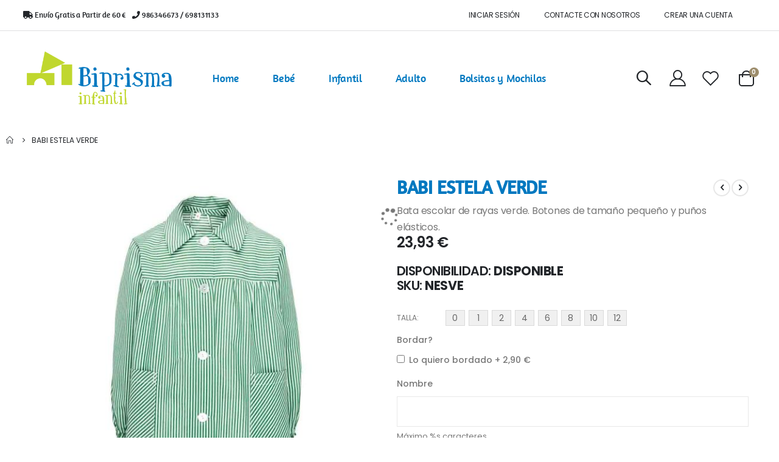

--- FILE ---
content_type: text/html; charset=UTF-8
request_url: https://www.biprismainfantil.com/batas-babis-infantiles-escolares/bata-infantil-babi-estela-verde-nesve.html
body_size: 22817
content:
<!doctype html>
<html lang="es">
    <head prefix="og: http://ogp.me/ns# fb: http://ogp.me/ns/fb# product: http://ogp.me/ns/product#">
        <script>
    var LOCALE = 'es\u002DES';
    var BASE_URL = 'https\u003A\u002F\u002Fwww.biprismainfantil.com\u002F';
    var require = {
        'baseUrl': 'https\u003A\u002F\u002Fwww.biprismainfantil.com\u002Fstatic\u002Fversion1753776003\u002Ffrontend\u002FSmartwave\u002Fporto_child\u002Fes_ES'
    };</script>        <meta charset="utf-8"/>
<meta name="title" content="BABI ESTELA VERDE"/>
<meta name="description" content="La bata infantil estela es ideal para el uso en la guardería, el colegio infantil o el juego en jardines y parques. La batita es de tejido de rayas verdes  y blancas de diseño sencillo y botones transparentes. El cuello es de pico. Tiene cinta amplia en e"/>
<meta name="keywords" content="BABI ESTELA VERDE"/>
<meta name="robots" content="INDEX,FOLLOW"/>
<meta name="viewport" content="width=device-width, initial-scale=1, maximum-scale=1.0, user-scalable=no"/>
<meta name="format-detection" content="telephone=no"/>
<title>BABI ESTELA VERDE</title>
<link  rel="stylesheet" type="text/css"  media="all" href="https://www.biprismainfantil.com/static/version1753776003/frontend/Smartwave/porto_child/es_ES/mage/calendar.css" />
<link  rel="stylesheet" type="text/css"  media="all" href="https://www.biprismainfantil.com/static/version1753776003/frontend/Smartwave/porto_child/es_ES/css/styles-m.css" />
<link  rel="stylesheet" type="text/css"  media="all" href="https://www.biprismainfantil.com/static/version1753776003/frontend/Smartwave/porto_child/es_ES/owl.carousel/assets/owl.carousel.css" />
<link  rel="stylesheet" type="text/css"  media="all" href="https://www.biprismainfantil.com/static/version1753776003/frontend/Smartwave/porto_child/es_ES/fancybox/css/jquery.fancybox.css" />
<link  rel="stylesheet" type="text/css"  media="all" href="https://www.biprismainfantil.com/static/version1753776003/frontend/Smartwave/porto_child/es_ES/icon-fonts/css/porto-icons-codes.css" />
<link  rel="stylesheet" type="text/css"  media="all" href="https://www.biprismainfantil.com/static/version1753776003/frontend/Smartwave/porto_child/es_ES/simple-line-icons/css/simple-line-icons.css" />
<link  rel="stylesheet" type="text/css"  media="all" href="https://www.biprismainfantil.com/static/version1753776003/frontend/Smartwave/porto_child/es_ES/icon-fonts/css/animation.css" />
<link  rel="stylesheet" type="text/css"  media="all" href="https://www.biprismainfantil.com/static/version1753776003/frontend/Smartwave/porto_child/es_ES/font-awesome/css/font-awesome.min.css" />
<link  rel="stylesheet" type="text/css"  media="all" href="https://www.biprismainfantil.com/static/version1753776003/frontend/Smartwave/porto_child/es_ES/css/quadralia.css" />
<link  rel="stylesheet" type="text/css"  media="all" href="https://www.biprismainfantil.com/static/version1753776003/frontend/Smartwave/porto_child/es_ES/Smartwave_Dailydeals/css/style.css" />
<link  rel="stylesheet" type="text/css"  media="all" href="https://www.biprismainfantil.com/static/version1753776003/frontend/Smartwave/porto_child/es_ES/Smartwave_Filterproducts/css/owl.carousel/assets/owl.carousel.css" />
<link  rel="stylesheet" type="text/css"  media="all" href="https://www.biprismainfantil.com/static/version1753776003/frontend/Smartwave/porto_child/es_ES/VladimirPopov_WebForms/css/styles.css" />
<link  rel="stylesheet" type="text/css"  media="all" href="https://www.biprismainfantil.com/static/version1753776003/frontend/Smartwave/porto_child/es_ES/VladimirPopov_WebForms/css/grid.css" />
<link  rel="stylesheet" type="text/css"  media="all" href="https://www.biprismainfantil.com/static/version1753776003/frontend/Smartwave/porto_child/es_ES/VladimirPopov_WebForms/css/opentip.css" />
<link  rel="stylesheet" type="text/css"  media="all" href="https://www.biprismainfantil.com/static/version1753776003/frontend/Smartwave/porto_child/es_ES/VladimirPopov_WebForms/css/colpick.css" />
<link  rel="stylesheet" type="text/css"  media="all" href="https://www.biprismainfantil.com/static/version1753776003/frontend/Smartwave/porto_child/es_ES/VladimirPopov_WebForms/css/accdc/calendar.css" />
<link  rel="stylesheet" type="text/css"  media="all" href="https://www.biprismainfantil.com/static/version1753776003/frontend/Smartwave/porto_child/es_ES/VladimirPopov_WebForms/css/magnific-popup.css" />
<link  rel="stylesheet" type="text/css"  media="all" href="https://www.biprismainfantil.com/static/version1753776003/frontend/Smartwave/porto_child/es_ES/mage/gallery/gallery.css" />
<link  rel="stylesheet" type="text/css"  media="screen and (min-width: 768px)" href="https://www.biprismainfantil.com/static/version1753776003/frontend/Smartwave/porto_child/es_ES/css/styles-l.css" />
<link  rel="stylesheet" type="text/css"  media="print" href="https://www.biprismainfantil.com/static/version1753776003/frontend/Smartwave/porto_child/es_ES/css/print.css" />
<script  type="text/javascript"  src="https://www.biprismainfantil.com/static/version1753776003/_cache/merged/6b6eb208195e37a71956ccc6db668768.js"></script>
<link  rel="stylesheet" type="text/css" href="//fonts.googleapis.com/css?family=Shadows+Into+Light" />
<link  rel="icon" type="image/x-icon" href="https://www.biprismainfantil.com/media/favicon/default/favicon_1.png" />
<link  rel="shortcut icon" type="image/x-icon" href="https://www.biprismainfantil.com/media/favicon/default/favicon_1.png" />
<link  rel="canonical" href="https://www.biprismainfantil.com/bata-infantil-babi-estela-verde-nesve.html" />
<!-- Global site tag (gtag.js) - Google Ads: 1044717310 -->
<script async src="https://www.googletagmanager.com/gtag/js?id=AW-1044717310"></script>
<script>
  window.dataLayer = window.dataLayer || [];
  function gtag(){dataLayer.push(arguments);}
  gtag('js', new Date());

  gtag('config', 'AW-1044717310');
</script>

<meta name="facebook-domain-verification" content="c97m08e3j02adch0kfp3pf3cumjknc" />        <link rel='stylesheet' href='//fonts.googleapis.com/css?family=Poppins%3A300%2C300italic%2C400%2C400italic%2C600%2C600italic%2C700%2C700italic%2C800%2C800italic' type='text/css' />
<link href="//fonts.googleapis.com/css?family=Oswald:300,400,500,600,700" rel="stylesheet">
<link href="//fonts.googleapis.com/css?family=Poppins:200,300,400,500,600,700,800" rel="stylesheet">
<link rel="stylesheet" href="//fonts.googleapis.com/css?family=Open+Sans%3A300%2C300italic%2C400%2C400italic%2C600%2C600italic%2C700%2C700italic%2C800%2C800italic&amp;v1&amp;subset=latin%2Clatin-ext" type="text/css" media="screen"/>
    <link rel="stylesheet" type="text/css" media="all" href="https://www.biprismainfantil.com/media/porto/web/bootstrap/css/bootstrap.optimized.min.css">
    <link rel="stylesheet" type="text/css" media="all" href="https://www.biprismainfantil.com/media/porto/web/css/animate.optimized.css">
<link rel="stylesheet" type="text/css" media="all" href="https://www.biprismainfantil.com/media/porto/web/css/header/type20.css">
<link rel="stylesheet" type="text/css" media="all" href="https://www.biprismainfantil.com/media/porto/web/css/custom.css">
<link rel="stylesheet" type="text/css" media="all" href="https://www.biprismainfantil.com/media/porto/configed_css/design_default.css">
<link rel="stylesheet" type="text/css" media="all" href="https://www.biprismainfantil.com/media/porto/configed_css/settings_default.css">
<script type="text/javascript">
var redirect_cart = false;
</script>
<script type="text/javascript">
require([
    'jquery',
    'pt_animate'
], function ($) {
  $(window).on('load', function(){
    var $wrap = $(document.body);
    if ($.isFunction($.fn.themeAnimate)) {
      $wrap.find('[data-plugin-animate], [data-appear-animation]').each(function() {
        var $this = $(this),
            opts;

        var pluginOptions = $this.data('plugin-options');
        if (pluginOptions) {
          if (typeof pluginOptions == 'string') {
            opts = JSON.parse(pluginOptions.replace(/'/g,'"').replace(';',''));
          } else {
            opts = pluginOptions;
          }
        }
        $this.themeAnimate(opts);
      });
    }
  });
    var scrolled = false;
    $(window).scroll(function(){
        if($(window).width()>=992){
            if(160<$(window).scrollTop() && !scrolled){
                $('.page-header:not(.sticky-header)').css("height",$('.page-header:not(.sticky-header)').height()+'px');
                $('.page-header').addClass("sticky-header");
                scrolled = true;
                if($(".page-header").hasClass("type1") || $(".page-header").hasClass("type2") || $(".page-header").hasClass("type6")) {
                  $('.page-header .minicart-wrapper').after('<div class="minicart-place hide"></div>');
                  var minicart = $('.page-header .minicart-wrapper').detach();
                  $('.page-header .navigation').append(minicart);

                                    var logo_image = $('<div>').append($('.page-header .header .logo').clone()).html();
                  $('.page-header .navigation').prepend('<div class="sticky-logo">'+logo_image+'</div>');
                                  }
                                                            }
            if(160>=$(window).scrollTop() && scrolled){
                $('.page-header.sticky-header').css("height",'auto');
                $('.page-header').removeClass("sticky-header");
                scrolled = false;
                if($(".page-header").hasClass("type1") || $(".page-header").hasClass("type2") || $(".page-header").hasClass("type6")) {
                  var minicart;
                  minicart = $('.page-header .navigation .minicart-wrapper').detach();
                  $('.minicart-place').after(minicart);
                  $('.minicart-place').remove();
                  $('.page-header .minicart-wrapper-moved').addClass("minicart-wrapper").removeClass("minicart-wrapper-moved").removeClass("hide");

                                      $('.page-header .navigation > .sticky-logo').remove();
                                  }
            }
        }
        if($('body').hasClass('mobile-sticky')) {
            if($(window).width()<=991){
                if(130<$(window).scrollTop() && !scrolled){
                  $('.page-header:not(.sticky-header)').css("height",$('.page-header:not(.sticky-header)').height()+'px');
                  $('.page-header').addClass("sticky-header");
                  scrolled = true;
                }
                if(130>=$(window).scrollTop() && scrolled){
                  $('.page-header.sticky-header').css("height",'auto');
                  $('.page-header').removeClass("sticky-header");
                  scrolled = false;
                }
            }
        }
    });
    $(window).resize(function(){
      var b_w = $(window).width();
      if(b_w <= 991){
        if($('.page-header .navigation .minicart-wrapper').length > 0) {
          var minicart;
          minicart = $('.page-header .navigation .minicart-wrapper').detach();
          $('.minicart-place').after(minicart);
          $('.minicart-place').remove();
          $('.page-header .minicart-wrapper-moved').addClass("minicart-wrapper").removeClass("minicart-wrapper-moved").removeClass("hide");
        }
      }
    });
});
</script>

    <script type="text/x-magento-init">
        {
            "*": {
                "Magento_PageCache/js/form-key-provider": {
                    "isPaginationCacheEnabled":
                        0                }
            }
        }
    </script>

<meta property="og:type" content="product" />
<meta property="og:title"
      content="BABI&#x20;ESTELA&#x20;VERDE" />
<meta property="og:image"
      content="https://www.biprismainfantil.com/media/catalog/product/cache/2157d0fbc0c96b563ea17af1ba8d5316/N/E/NESVE_1.jpg" />
<meta property="og:description"
      content="Bata&#x20;escolar&#x20;de&#x20;rayas&#x20;verde.&#x20;Botones&#x20;de&#x20;tama&#xF1;o&#x20;peque&#xF1;o&#x20;y&#x20;pu&#xF1;os&#x20;el&#xE1;sticos." />
<meta property="og:url" content="https://www.biprismainfantil.com/bata-infantil-babi-estela-verde-nesve.html" />
    <meta property="product:price:amount" content="23.93"/>
    <meta property="product:price:currency"
      content="EUR"/>
    </head>
    <body data-container="body"
          data-mage-init='{"loaderAjax": {}, "loader": { "icon": "https://www.biprismainfantil.com/static/version1753776003/frontend/Smartwave/porto_child/es_ES/images/loader-2.gif"}}'
        id="html-body" itemtype="http://schema.org/Product" itemscope="itemscope" class="page-product-configurable catalog-product-view product-type-default product-bata-infantil-babi-estela-verde-nesve  categorypath-batas-babis-infantiles-escolares category-batas-babis-infantiles-escolares layout-1220 wide mobile-sticky page-layout-1column">
        <div class="sticky-product hide ">
    <div class="container">
        <div class="sticky-image">
           <img class="product-image-photo default_image" src="https://www.biprismainfantil.com/media/catalog/product/cache/a27e69bf8a5a001512b0bc9396379aa6/N/E/NESVE_1.jpg" alt="BABI ESTELA VERDE"/>
        </div>
        <div class="sticky-detail">
            <div class="product-name-area">
                <h2 class="product-name">BABI ESTELA VERDE</h2>
                <div class="product-info-price"></div>
            </div>
        </div>
                        <div class="actions box-tocart">
            <button type="button"
                    title="Añadir"
                    class="action primary tocart" id="product-addtocart-button-clone">
                <span>Añadir</span>
            </button>
                    </div>
            </div>
</div>
<script type="text/javascript">
require([
    'jquery'
], function ($) {
    $(window).on('load',function(){
        var p_scrolled = false;
        var offset = $('.product.detailed').length > 0 ? $('.product.detailed').offset().top : '0';
        $(window).scroll(function(){
            if(offset < $(window).scrollTop() && !p_scrolled){
                p_scrolled = true;
                $('.product-info-main .product-info-price > *').each(function(){
                    $(this).parent().append($(this).clone());
                    var tmp = $(this).detach();
                    $('.sticky-product .product-info-price').append(tmp);
                });
                $(".sticky-product").removeClass("hide");
                $("#product-addtocart-button").off("DOMSubtreeModified").on("DOMSubtreeModified",function(){
                    $("#product-addtocart-button-clone").html($(this).html());
                    $("#product-addtocart-button-clone").attr("class",$(this).attr("class"));
                });
            }
            if(offset >= $(window).scrollTop() && p_scrolled){
                p_scrolled = false;
                $('.product-info-main .product-info-price > *').remove();
                $('.sticky-product .product-info-price > *').each(function(){
                    var tmp = $(this).detach();
                    $('.product-info-main .product-info-price').append(tmp);
                });
                $(".sticky-product").addClass("hide");
            }
        });
        $("#product-addtocart-button-clone").click(function(){
            $("#product-addtocart-button").trigger("click");
        });
    });
});
</script>

<script type="text/x-magento-init">
    {
        "*": {
            "Magento_PageBuilder/js/widget-initializer": {
                "config": {"[data-content-type=\"slider\"][data-appearance=\"default\"]":{"Magento_PageBuilder\/js\/content-type\/slider\/appearance\/default\/widget":false},"[data-content-type=\"map\"]":{"Magento_PageBuilder\/js\/content-type\/map\/appearance\/default\/widget":false},"[data-content-type=\"row\"]":{"Magento_PageBuilder\/js\/content-type\/row\/appearance\/default\/widget":false},"[data-content-type=\"tabs\"]":{"Magento_PageBuilder\/js\/content-type\/tabs\/appearance\/default\/widget":false},"[data-content-type=\"slide\"]":{"Magento_PageBuilder\/js\/content-type\/slide\/appearance\/default\/widget":{"buttonSelector":".pagebuilder-slide-button","showOverlay":"hover","dataRole":"slide"}},"[data-content-type=\"banner\"]":{"Magento_PageBuilder\/js\/content-type\/banner\/appearance\/default\/widget":{"buttonSelector":".pagebuilder-banner-button","showOverlay":"hover","dataRole":"banner"}},"[data-content-type=\"buttons\"]":{"Magento_PageBuilder\/js\/content-type\/buttons\/appearance\/inline\/widget":false},"[data-content-type=\"products\"][data-appearance=\"owlcarousel\"]":{"Smartwave_Filterproducts\/js\/content-type\/filterproducts\/appearance\/carousel\/widget":false}},
                "breakpoints": {"desktop":{"label":"Desktop","stage":true,"default":true,"class":"desktop-switcher","icon":"Magento_PageBuilder::css\/images\/switcher\/switcher-desktop.svg","conditions":{"min-width":"1024px"},"options":{"products":{"default":{"slidesToShow":"5"}}}},"tablet":{"conditions":{"max-width":"1024px","min-width":"768px"},"options":{"products":{"default":{"slidesToShow":"4"},"continuous":{"slidesToShow":"3"}}}},"mobile":{"label":"Mobile","stage":true,"class":"mobile-switcher","icon":"Magento_PageBuilder::css\/images\/switcher\/switcher-mobile.svg","media":"only screen and (max-width: 768px)","conditions":{"max-width":"768px","min-width":"640px"},"options":{"products":{"default":{"slidesToShow":"3"}}}},"mobile-small":{"conditions":{"max-width":"640px"},"options":{"products":{"default":{"slidesToShow":"2"},"continuous":{"slidesToShow":"1"}}}}}            }
        }
    }
</script>

<div class="cookie-status-message" id="cookie-status">
    The store will not work correctly when cookies are disabled.</div>
<script type="text&#x2F;javascript">document.querySelector("#cookie-status").style.display = "none";</script>
<script type="text/x-magento-init">
    {
        "*": {
            "cookieStatus": {}
        }
    }
</script>

<script type="text/x-magento-init">
    {
        "*": {
            "mage/cookies": {
                "expires": null,
                "path": "\u002F",
                "domain": ".www.biprismainfantil.com",
                "secure": true,
                "lifetime": "3600"
            }
        }
    }
</script>
    <noscript>
        <div class="message global noscript">
            <div class="content">
                <p>
                    <strong>Parece que JavaScript está deshabilitado en su navegador.</strong>
                    <span>
                        Para obtener la mejor experiencia en nuestro sitio, asegúrese de activar Javascript en su navegador.                    </span>
                </p>
            </div>
        </div>
    </noscript>

<script>
    window.cookiesConfig = window.cookiesConfig || {};
    window.cookiesConfig.secure = true;
</script><script>    require.config({
        map: {
            '*': {
                wysiwygAdapter: 'mage/adminhtml/wysiwyg/tiny_mce/tinymce5Adapter'
            }
        }
    });</script><script>    require.config({
        paths: {
            googleMaps: 'https\u003A\u002F\u002Fmaps.googleapis.com\u002Fmaps\u002Fapi\u002Fjs\u003Fv\u003D3\u0026key\u003D'
        },
        config: {
            'Magento_PageBuilder/js/utils/map': {
                style: '',
            },
            'Magento_PageBuilder/js/content-type/map/preview': {
                apiKey: '',
                apiKeyErrorMessage: 'You\u0020must\u0020provide\u0020a\u0020valid\u0020\u003Ca\u0020href\u003D\u0027https\u003A\u002F\u002Fwww.biprismainfantil.com\u002Fadminhtml\u002Fsystem_config\u002Fedit\u002Fsection\u002Fcms\u002F\u0023cms_pagebuilder\u0027\u0020target\u003D\u0027_blank\u0027\u003EGoogle\u0020Maps\u0020API\u0020key\u003C\u002Fa\u003E\u0020to\u0020use\u0020a\u0020map.'
            },
            'Magento_PageBuilder/js/form/element/map': {
                apiKey: '',
                apiKeyErrorMessage: 'You\u0020must\u0020provide\u0020a\u0020valid\u0020\u003Ca\u0020href\u003D\u0027https\u003A\u002F\u002Fwww.biprismainfantil.com\u002Fadminhtml\u002Fsystem_config\u002Fedit\u002Fsection\u002Fcms\u002F\u0023cms_pagebuilder\u0027\u0020target\u003D\u0027_blank\u0027\u003EGoogle\u0020Maps\u0020API\u0020key\u003C\u002Fa\u003E\u0020to\u0020use\u0020a\u0020map.'
            },
        }
    });</script><script>
    require.config({
        shim: {
            'Magento_PageBuilder/js/utils/map': {
                deps: ['googleMaps']
            }
        }
    });</script><script type="text/javascript">
require([
    'jquery',
    'themeSticky'
], function ($) {
  if(!$("body").hasClass("page-layout-1column") && !$("body").hasClass("account")) {
    $(".sidebar.sidebar-main .sidebar-content").themeSticky({
      autoInit: true,
      minWidth: 992,
      containerSelector: '.page-main .columns',
      autoFit: true,
      paddingOffsetBottom: 10,
      paddingOffsetTop: 10
    });
  }
});
</script>
<script type="text/javascript">
require([
    'jquery'
], function ($) {
    $(document).ready(function(){
        if(!($("body").hasClass("product-type-default") || $("body").hasClass("product-type-carousel") || $("body").hasClass("product-type-fullwidth") || $("body").hasClass("product-type-grid") || $("body").hasClass("product-type-sticky-right") || $("body").hasClass("product-type-wide-grid"))) {
            $(".product.media").after($(".block.upsell").detach());
                    }
            $(".box-tocart .actions").after('<div class="moved-add-to-links"></div>');
        $(".product-social-links > .product-addto-links").appendTo(".moved-add-to-links");
        $(".product-social-links > .action.mailto").appendTo(".product-addto-links");
        });
});
</script>
<div class="page-wrapper"><header class="page-header type20" >
  <div class="main-panel-top">
      <div class="container">
          <div class="main-panel-inner">
              <div class="panel wrapper">
                <div class="header-left">
                  <div data-content-type="html" data-appearance="default" data-element="main" data-decoded="true"><h2 class="mb-0 text-sm" style="font-weight: 400; letter-spacing: -.01em; color: rgba(255, 255, 255, .7); line-height: 1.4"><a href="/gastos-de-envio" class="top-link"><i class="glyphicon  fa fa-truck"></i><span class="menu-text"> Envío Gratis a Partir de 60 €</span></a> | <a href="/contacta" class="top-link"><i class="glyphicon  fa fa-phone"></i><span class="menu-text"> 986346673 / 698131133</span></a></h2></div> 
                </div>
                <div class="header-right">
                  <div class="panel header show-icon-tablet">
                    <div class="top-links-icon">
                      <a href="javascript:;">Enlaces</a>
                    </div>
                    <ul class="header links">    <li class="greet welcome" data-bind="scope: 'customer'">
        <!-- ko if: customer().fullname  -->
        <span class="logged-in"
              data-bind="text: new String('¡Bienvenido, %1!').
              replace('%1', customer().fullname)">
        </span>
        <!-- /ko -->
        <!-- ko ifnot: customer().fullname  -->
        <span class="not-logged-in"
              data-bind="text: '&nbsp;'"></span>
                <!-- /ko -->
    </li>
        <script type="text/x-magento-init">
        {
            "*": {
                "Magento_Ui/js/core/app": {
                    "components": {
                        "customer": {
                            "component": "Magento_Customer/js/view/customer"
                        }
                    }
                }
            }
        }
    </script>
<li class="item link compare hide" data-bind="scope: 'compareProducts'" data-role="compare-products-link">
    <a class="action compare" title="Comparar productos"
       data-bind="attr: {'href': compareProducts().listUrl}, css: {'': !compareProducts().count}"
    >
    	<em class="porto-icon-chart hidden-xs"></em>
        Comparar        (<span class="counter qty" data-bind="text: compareProducts().countCaption"></span>)
    </a>
</li>
<script type="text/x-magento-init">
{"[data-role=compare-products-link]": {"Magento_Ui/js/core/app": {"components":{"compareProducts":{"component":"Magento_Catalog\/js\/view\/compare-products"}}}}}
</script>
<li class="link authorization-link" data-label="o">
    <a href="https://www.biprismainfantil.com/customer/account/login/"        >Iniciar sesión</a>
</li>
<li><a href="https://www.biprismainfantil.com/contact">Contacte con nosotros</a></li><li><a href="https://www.biprismainfantil.com/customer/account/create/" id="idN3nPRHVW" >Crear una cuenta</a></li></ul>                  </div>
                  <div class="panel header">
                                                          </div>
                                  </div>
              </div>
          </div>
      </div>
  </div>
  <div class="header-main">
    <div class="header content header-row">
      <div class="header-left">
        <span data-action="toggle-nav" class="action nav-toggle"><span>Toggle Nav</span></span>
            <a class="logo" href="https://www.biprismainfantil.com/" title="Biprisma Infantil">
        <img src="https://www.biprismainfantil.com/media/logo/default/logo-biprismainfantil.png"
             alt="Biprisma Infantil"
             width="250"             height="75"        />
    </a>
            <div class="sections nav-sections">
                <div class="section-items nav-sections-items"
             data-mage-init='{"tabs":{"openedState":"active"}}'>
                                            <div class="section-item-title nav-sections-item-title"
                     data-role="collapsible">
                    <a class="nav-sections-item-switch"
                       data-toggle="switch" href="#store.menu">
                        Menú                    </a>
                </div>
                <div class="section-item-content nav-sections-item-content"
                     id="store.menu"
                     data-role="content">
                    
<nav class="navigation sw-megamenu " role="navigation">
    <ul>
        
    <li class="ui-menu-item level0">
        <a href="https://www.biprismainfantil.com/" class="level-top"><span>Home</span></a>
    </li>
<li class="ui-menu-item level0 fullwidth "><a href="https://www.biprismainfantil.com/saquitos-mandilones-babis-bebe.html" class="level-top" title="Bebé"><span>Bebé</span></a></li><li class="ui-menu-item level0 fullwidth "><a href="https://www.biprismainfantil.com/batas-babis-infantiles-escolares.html" class="level-top" title="Infantil"><span>Infantil</span></a></li><li class="ui-menu-item level0 fullwidth "><a href="https://www.biprismainfantil.com/batas-escolares-adulto.html" class="level-top" title="Adulto"><span>Adulto</span></a></li><li class="ui-menu-item level0 fullwidth "><a href="https://www.biprismainfantil.com/bolsitas-y-mochilas-merienda-muda.html" class="level-top" title="Bolsitas y Mochilas"><span>Bolsitas y Mochilas</span></a></li>    </ul>
</nav>

<script type="text/javascript">
    require([
        'jquery',
        'Smartwave_Megamenu/js/sw_megamenu'
    ], function ($) {
        $(".sw-megamenu").swMegamenu();
    });
</script>
                </div>
                                            <div class="section-item-title nav-sections-item-title"
                     data-role="collapsible">
                    <a class="nav-sections-item-switch"
                       data-toggle="switch" href="#store.links">
                        Cuenta                    </a>
                </div>
                <div class="section-item-content nav-sections-item-content"
                     id="store.links"
                     data-role="content">
                    <!-- Account links -->                </div>
                                    </div>
    </div>
      </div>
      <div class="header-right">
        <div class="search-area show-icon">
          <a href="javascript:void(0);" class="search-toggle-icon"><span><i class="porto-icon-magnifier"></i></span></a>
          <div class="block block-search">
    <div class="block block-content">
        <form class="form minisearch" id="search_mini_form" action="https://www.biprismainfantil.com/catalogsearch/result/" method="get">
            <div class="field search">
                <div class="control">
                    <input id="search"
                           data-mage-init='{"quickSearch":{
                                "formSelector":"#search_mini_form",
                                "url":"https://www.biprismainfantil.com/search/ajax/suggest/",
                                "destinationSelector":"#search_autocomplete"}
                           }'
                           type="text"
                           name="q"
                           value=""
                           placeholder="Buscar..."
                           class="input-text"
                           maxlength="128"
                           role="combobox"
                           aria-haspopup="false"
                           aria-autocomplete="both"
                           autocomplete="off"/>
                    <div id="search_autocomplete" class="search-autocomplete"></div>
                    <div class="nested">
    <a class="action advanced" href="https://www.biprismainfantil.com/catalogsearch/advanced/" data-action="advanced-search">
        Búsqueda avanzada    </a>
</div>
            <div class="search-category" style="position:absolute; top: 0; right: 35px; width: 130px">
            <select id="mpsearch-category">
                                    <option value="0">All Categories</option>
                                    <option value="3">Infantil</option>
                                    <option value="4">Adulto</option>
                                    <option value="5">Bolsitas y Mochilas</option>
                                    <option value="6">Bebé</option>
                            </select>
        </div>
        <script src="https://www.biprismainfantil.com/media/mageplaza/search/default_0.js"></script>
            <script src="https://www.biprismainfantil.com/media/mageplaza/search/default_0_addition.js"></script>
    
    <div id="mpsearch-js" style="display: none;"></div>
    <script type="text/x-magento-init">
    {
        "#mpsearch-js": {
            "Mageplaza_Search/js/mpsearch":{
                "baseUrl": "https://www.biprismainfantil.com/",
                "baseImageUrl": "https://www.biprismainfantil.com/media/catalog/product/",
                "priceFormat": {"pattern":"%s\u00a0\u20ac","precision":2,"requiredPrecision":2,"decimalSymbol":",","groupSymbol":".","groupLength":3,"integerRequired":false},
                "displayInfo": ["price","image","description"],
                "isEnableSuggestion": "1",
                "sortBy": "new_products",
                "currencyRate": "1.0000",
                "lookupLimit": 10            }
        }
    }
    </script>
                </div>
            </div>
            <div class="actions">
                <button type="submit"
                        title="Buscar"
                        class="action search">
                    <span>Buscar</span>
                </button>
            </div>
        </form>
    </div>
</div>
        </div>
        <div class="header-contact">
          <a href="https://www.biprismainfantil.com/customer/account/" class="my-account mr-1" title="My Account"><i class="porto-icon-user-2"></i></a>
          <a href="https://www.biprismainfantil.com/wishlist" class="wishlist mr-2" title="Wishlist"><i class="porto-icon-wishlist-2"></i></a>
        </div>
        
<div data-block="minicart" class="minicart-wrapper cart-design-2">
    <a class="action showcart" href="https://www.biprismainfantil.com/checkout/cart/"
       data-bind="scope: 'minicart_content'">
       <i class="minicart-icon porto-icon-shopping-cart"></i>
        <span class="text">Cart</span>
        <span class="counter qty empty"
              data-bind="css: { empty: !!getCartParam('summary_count') == false }, blockLoader: isLoading">
            <span class="counter-number">
            <!-- ko if: getCartParam('summary_count') --><!-- ko text: getCartParam('summary_count') --><!-- /ko --><!-- /ko -->
            <!-- ko ifnot: getCartParam('summary_count') -->0<!-- /ko -->
            </span>
            <span class="counter-label">
                <!-- ko i18n: 'items' --><!-- /ko -->
            </span>
        </span>
    </a>
    <a class="showcart action-subtotal d-none" href="https://www.biprismainfantil.com/checkout/cart/"
       data-bind="scope: 'minicart_content'">
        <span class="cart-subtotal">
          Carrito de compras          <span class="cart-price">
            <span class="amount" data-bind="html: getCartParam('subtotal')">
              <!-- ko if: !getCartParam('subtotal') -->
                  <!-- ko i18n: '€ 0.00' --><!-- /ko -->
              <!-- /ko -->
            </span>
          </span>
        </span>
    </a>
            <div class="block block-minicart empty"
             data-role="dropdownDialog"
             data-mage-init='{"dropdownDialog":{
                "appendTo":"[data-block=minicart]",
                "triggerTarget":".showcart",
                "timeout": "2000",
                "closeOnMouseLeave": false,
                "closeOnEscape": true,
                "triggerClass":"active",
                "parentClass":"active",
                "buttons":[]}}'>
            <div id="minicart-content-wrapper" data-bind="scope: 'minicart_content'">
                <!-- ko template: getTemplate() --><!-- /ko -->
            </div>
        </div>
        <script>window.checkout = {"shoppingCartUrl":"https:\/\/www.biprismainfantil.com\/checkout\/cart\/","checkoutUrl":"https:\/\/www.biprismainfantil.com\/checkout\/","updateItemQtyUrl":"https:\/\/www.biprismainfantil.com\/checkout\/sidebar\/updateItemQty\/","removeItemUrl":"https:\/\/www.biprismainfantil.com\/checkout\/sidebar\/removeItem\/","imageTemplate":"Magento_Catalog\/product\/image_with_borders","baseUrl":"https:\/\/www.biprismainfantil.com\/","minicartMaxItemsVisible":5,"websiteId":"1","maxItemsToDisplay":10,"storeId":"1","storeGroupId":"1","agreementIds":["1"],"customerLoginUrl":"https:\/\/www.biprismainfantil.com\/customer\/account\/login\/","isRedirectRequired":false,"autocomplete":"off","captcha":{"user_login":{"isCaseSensitive":false,"imageHeight":50,"imageSrc":"","refreshUrl":"https:\/\/www.biprismainfantil.com\/captcha\/refresh\/","isRequired":false,"timestamp":1768988801}}}</script>    <script type="text/x-magento-init">
    {
        "[data-block='minicart']": {
            "Magento_Ui/js/core/app": {"components":{"minicart_content":{"children":{"subtotal.container":{"children":{"subtotal":{"children":{"subtotal.totals":{"config":{"display_cart_subtotal_incl_tax":1,"display_cart_subtotal_excl_tax":0,"template":"Magento_Tax\/checkout\/minicart\/subtotal\/totals"},"children":{"subtotal.totals.msrp":{"component":"Magento_Msrp\/js\/view\/checkout\/minicart\/subtotal\/totals","config":{"displayArea":"minicart-subtotal-hidden","template":"Magento_Msrp\/checkout\/minicart\/subtotal\/totals"}}},"component":"Magento_Tax\/js\/view\/checkout\/minicart\/subtotal\/totals"}},"component":"uiComponent","config":{"template":"Magento_Checkout\/minicart\/subtotal"}}},"component":"uiComponent","config":{"displayArea":"subtotalContainer"}},"item.renderer":{"component":"Magento_Checkout\/js\/view\/cart-item-renderer","config":{"displayArea":"defaultRenderer","template":"Magento_Checkout\/minicart\/item\/default"},"children":{"item.image":{"component":"Magento_Catalog\/js\/view\/image","config":{"template":"Magento_Catalog\/product\/image","displayArea":"itemImage"}},"checkout.cart.item.price.sidebar":{"component":"uiComponent","config":{"template":"Magento_Checkout\/minicart\/item\/price","displayArea":"priceSidebar"}}}},"extra_info":{"component":"uiComponent","config":{"displayArea":"extraInfo"}},"promotion":{"component":"uiComponent","config":{"displayArea":"promotion"}}},"config":{"itemRenderer":{"default":"defaultRenderer","simple":"defaultRenderer","virtual":"defaultRenderer"},"template":"Magento_Checkout\/minicart\/content"},"component":"Magento_Checkout\/js\/view\/minicart"}},"types":[]}        },
        "*": {
            "Magento_Ui/js/block-loader": "https://www.biprismainfantil.com/static/version1753776003/frontend/Smartwave/porto_child/es_ES/images/loader-1.gif"
        }
    }
    </script>
    </div>
      </div>
    </div>
  </div>
</header>
<div class="breadcrumbs" data-mage-init='{
    "breadcrumbs": {
        "categoryUrlSuffix": ".html",
        "useCategoryPathInUrl": 1,
        "product": "BABI ESTELA VERDE"
    }
}'></div>
<main id="maincontent" class="page-main"><a id="contentarea" tabindex="-1"></a>
<div class="page messages"><div data-placeholder="messages"></div>
<div data-bind="scope: 'messages'">
    <!-- ko if: cookieMessages && cookieMessages.length > 0 -->
    <div aria-atomic="true" role="alert" data-bind="foreach: { data: cookieMessages, as: 'message' }" class="messages">
        <div data-bind="attr: {
            class: 'message-' + message.type + ' ' + message.type + ' message',
            'data-ui-id': 'message-' + message.type
        }">
            <div data-bind="html: $parent.prepareMessageForHtml(message.text)"></div>
        </div>
    </div>
    <!-- /ko -->

    <!-- ko if: messages().messages && messages().messages.length > 0 -->
    <div aria-atomic="true" role="alert" class="messages" data-bind="foreach: {
        data: messages().messages, as: 'message'
    }">
        <div data-bind="attr: {
            class: 'message-' + message.type + ' ' + message.type + ' message',
            'data-ui-id': 'message-' + message.type
        }">
            <div data-bind="html: $parent.prepareMessageForHtml(message.text)"></div>
        </div>
    </div>
    <!-- /ko -->
</div>
<script type="text/x-magento-init">
    {
        "*": {
            "Magento_Ui/js/core/app": {
                "components": {
                        "messages": {
                            "component": "Magento_Theme/js/view/messages"
                        }
                    }
                }
            }
    }
</script>
</div><div class="page-main-inner"><div class="columns"><div class="column main">    <div itemscope itemtype="http://schema.org/Product">
        <meta itemprop="name" content="BABI ESTELA VERDE" />
        <meta itemprop="image" content="https://www.biprismainfantil.com/media/catalog/product/cache/2157d0fbc0c96b563ea17af1ba8d5316/N/E/NESVE_1.jpg" />
        <meta itemprop="description" content="La bata infantil estela es ideal para el uso en la guardería, el colegio infantil o el juego en jardines y parques. La batita es de tejido de rayas verdes  y blancas de diseño sencillo y botones transparentes. El cuello es de pico. Tiene cinta amplia en el cuello para colgar en percha. El patrón de la bata permite la libertad de movimiento tan necesaria para las actividades de la edad escolar. Esta batita tiene a juego bolsa o mochila textil de merienda o muda con forrado interior." />
        <meta itemprop="url" content="https://www.biprismainfantil.com/bata-infantil-babi-estela-verde-nesve.html" />
        <meta itemprop="sku" content="NESVE" />
        <div itemtype="http://schema.org/AggregateRating" itemscope itemprop="aggregateRating">
            <meta itemprop="worstRating" content="1" />
            <meta itemprop="bestRating" content="5" />
            <meta itemprop="ratingValue" content="1" />
            <meta itemprop="reviewCount" content="0" />
        </div>
        <div itemprop="offers" itemscope itemtype="http://schema.org/Offer">
            <meta itemprop="priceCurrency" content="EUR" />
            <meta itemprop="price" content="23.93" />
                            <link itemprop="availability" href="http://schema.org/InStock" />
                    </div>
    </div>
<div class="product media"><a id="gallery-prev-area" tabindex="-1"></a>
<div class="action-skip-wrapper"><a class="action skip gallery-next-area"
   href="#gallery-next-area">
    <span>
        Saltar al final de la galería de imágenes    </span>
</a>
</div><div class="gallery-placeholder _block-content-loading" data-gallery-role="gallery-placeholder">
    <img
        alt="main product photo"
        class="gallery-placeholder__image"
        src="https://www.biprismainfantil.com/media/catalog/product/cache/c7ad4631e95399d1e376527844e56215/N/E/NESVE_1.jpg"
    />
    <div data-role="loader" class="loading-mask">
        <div class="loader">
            <img src="https://www.biprismainfantil.com/static/version1753776003/frontend/Smartwave/porto_child/es_ES/images/loader-1.gif"
                 alt="Cargando...">
        </div>
    </div>
</div>
<style>
.fotorama__wrap {
    margin-bottom: -8px;
}
</style>
<!--Fix for jumping content. Loader must be the same size as gallery.-->
<script>
    var config = {
            "width": 800,
            "thumbheight": 120,
            "navtype": "slides",
                            "height": 800                    },
        thumbBarHeight = 0,
        loader = document.querySelectorAll('[data-gallery-role="gallery-placeholder"] [data-role="loader"]')[0];

    if (config.navtype === 'horizontal') {
        thumbBarHeight = config.thumbheight;
    }

    loader.style.paddingBottom = ( config.height / config.width * 100) + "%";
</script>
<script type="text/x-magento-init">
    {
        "[data-gallery-role=gallery-placeholder]": {
            "mage/gallery/gallery": {
                "mixins":["magnifier/magnify"],
                "magnifierOpts": {"fullscreenzoom":"5","top":"","left":"","width":"","height":"","eventType":"hover","enabled":false},
                "data": [{"thumb":"https:\/\/www.biprismainfantil.com\/media\/catalog\/product\/cache\/e30ec8208e2aba0a74172de8f8281dfb\/N\/E\/NESVE_1.jpg","img":"https:\/\/www.biprismainfantil.com\/media\/catalog\/product\/cache\/c7ad4631e95399d1e376527844e56215\/N\/E\/NESVE_1.jpg","full":"https:\/\/www.biprismainfantil.com\/media\/catalog\/product\/cache\/d47b7a5b95c4554d782862447139950c\/N\/E\/NESVE_1.jpg","caption":"BABI ESTELA VERDE","position":"1","isMain":true,"type":"image","videoUrl":null}],
                "options": {
                    "nav": "thumbs",
                                            "loop": 1,
                                                                "keyboard": 1,
                                                                "arrows": 1,
                                                                "allowfullscreen": 1,
                                                            "width": 800,
                    "thumbwidth": 100,
                    "thumbheight": 100,
                                        "height": 800,
                                        "thumbmargin": 8,
                                            "transitionduration": 500,
                                        "transition": "slide",
                                            "navarrows": 1,
                                        "navtype": "slides",
                    "navdir": "horizontal"
                },
                "fullscreen": {
                    "nav": "thumbs",
                                            "loop": 1,
                                        "navdir": "horizontal",
                                        "navtype": "slides",
                                                                                    "transitionduration": 500,
                                        "transition": "dissolve"
                },
                "breakpoints": {"mobile":{"conditions":{"max-width":"991px"},"options":{"options":{"nav":"thumbs","navdir":"horizontal"}}}}            }
        }
    }
</script>
<script type="text/javascript">
require([
    'jquery',
    'Magento_Catalog/js/jquery.zoom.min'
], function ($) {
    var loaded = false;
    $(document).on('fotorama:load', function(e, fotorama, extra){
        if($('.loading-mask').length>0)
            $('.loading-mask').remove();
    });
    $('.product.media .gallery-placeholder').bind("DOMSubtreeModified",function(){
        $('.product.media .fotorama').on('fotorama:ready', function (e, fotorama, extra) {
            loaded = false;
            $('.product.media .fotorama').on('fotorama:load', function (e, fotorama, extra) {
                if(!loaded){
                    $('.product.media .fotorama__stage .fotorama__loaded--img').trigger('zoom.destroy');
                    $('.product.media .fotorama__stage .fotorama__active').zoom({
                        touch:false
                    });
                    loaded = true;
                }
            });
            $('.product.media .fotorama').on('fotorama:showend', function (e, fotorama, extra) {
                $('.product.media .fotorama__stage .fotorama__active').zoom({
                    touch:false
                });
            });
            $('.fotorama').off('fotorama:fullscreenenter').on('fotorama:fullscreenenter', function (e, fotorama, extra) {
                $('.product.media .fotorama__stage .fotorama__loaded--img').trigger('zoom.destroy');
                $('img.zoomImg').remove();
            });
            $('.fotorama').off('fotorama:fullscreenexit').on('fotorama:fullscreenexit', function (e, fotorama, extra) {
                $('.product.media .fotorama__stage .fotorama__loaded--img').trigger('zoom.destroy');
                $('img.zoomImg').remove();
                $('img.fotorama__img').not('.fotorama__img--full').each(function(){
                    $(this).after($(this).parent().children("img.fotorama__img--full"));
                });
                $('.product.media .fotorama__stage .fotorama__active').zoom({
                    touch:false
                });
                $('.product.media .fotorama').off('fotorama:showend').on('fotorama:showend', function (e, fotorama, extra) {
                    $('.product.media .fotorama__stage .fotorama__loaded--img').trigger('zoom.destroy');
                    $('.product.media .fotorama__stage .fotorama__active').zoom({
                        touch:false
                    });
                });
            });
        });
    });
});
</script>
<script type="text/x-magento-init">
    {
        "[data-gallery-role=gallery-placeholder]": {
            "Magento_ProductVideo/js/fotorama-add-video-events": {
                "videoData": [{"mediaType":"image","videoUrl":null,"isBase":true}],
                "videoSettings": [{"playIfBase":"0","showRelated":"0","videoAutoRestart":"0"}],
                "optionsVideoData": {"540":[],"541":[],"542":[],"543":[],"544":[],"545":[],"546":[],"547":[]}            }
        }
    }
</script>
<div class="action-skip-wrapper"><a class="action skip gallery-prev-area"
   href="#gallery-prev-area">
    <span>
        Saltar al comienzo de la galería de imágenes    </span>
</a>
</div><a id="gallery-next-area" tabindex="-1"></a>
</div><div class="product-info-main"><div class="prev-next-products">
            <div class="product-nav product-prev">
        <a href="https://www.biprismainfantil.com/batas-babis-infantiles-escolares/bata-infantil-babi-amanecer-nam.html" title="Previous Product"><em class="porto-icon-left-open"></em></a>
        <div class="product-pop">
            <img class="product-image" src="https://www.biprismainfantil.com/media/catalog/product/cache/a20a5ce89a93f20693d2a8b052db49cc/N/A/NAM_1.jpg" alt="BABI AMANECER"/>
            <h3 class="product-name">BABI AMANECER</h3>
        </div>
    </div>
                <div class="product-nav product-next">
        <a href="https://www.biprismainfantil.com/batas-babis-infantiles-escolares/bata-infantil-babi-estela-rojo-nesrj.html" title="Next Product"><em class="porto-icon-right-open"></em></a>
        <div class="product-pop">
            <img class="product-image" src="https://www.biprismainfantil.com/media/catalog/product/cache/a20a5ce89a93f20693d2a8b052db49cc/N/E/NESRJ_1.jpg" alt="BABI ESTELA ROJO"/>
            <h3 class="product-name">BABI ESTELA ROJO</h3>
        </div>
    </div>
    </div>
<div class="page-title-wrapper&#x20;product">
    <h1 class="page-title"
                >
        <span class="base" data-ui-id="page-title-wrapper" itemprop="name">BABI ESTELA VERDE</span>    </h1>
    </div>

<div class="product attribute overview">
        <div class="value" itemprop="description">Bata escolar de rayas verde. Botones de tamaño pequeño y puños elásticos.</div>
</div>
<div class="product-info-price"><div class="price-box price-final_price" data-role="priceBox" data-product-id="539" data-price-box="product-id-539"><span class="normal-price">
    

<span class="price-container price-final_price&#x20;tax&#x20;weee"
         itemprop="offers" itemscope itemtype="http://schema.org/Offer">
            <span class="price-label">Tan bajo como</span>
        <span  id="product-price-539"                data-price-amount="23.93"
        data-price-type="finalPrice"
        class="price-wrapper "
    ><span class="price">23,93 €</span></span>
                <meta itemprop="price" content="23.93" />
        <meta itemprop="priceCurrency" content="EUR" />
    </span>
</span>


</div><div class="product-info-stock-sku">
            <div class="stock available" title="Disponibilidad">
            <span class="label">Disponibilidad:</span>
            <span>Disponible</span>
        </div>
    <div class="availability only configurable-variation-qty" title="Cantidad">
    Sólo queda <strong>%1</strong></div>

<div class="product attribute sku">
            <strong class="type">SKU</strong>
        <div class="value" itemprop="sku">NESVE</div>
</div>
</div></div>
<div class="product-add-form">
    <form data-product-sku="NESVE"
          action="https://www.biprismainfantil.com/checkout/cart/add/uenc/aHR0cHM6Ly93d3cuYmlwcmlzbWFpbmZhbnRpbC5jb20vYmF0YXMtYmFiaXMtaW5mYW50aWxlcy1lc2NvbGFyZXMvYmF0YS1pbmZhbnRpbC1iYWJpLWVzdGVsYS12ZXJkZS1uZXN2ZS5odG1s/product/539/" method="post"
          id="product_addtocart_form" enctype="multipart/form-data">
        <input type="hidden" name="product" value="539" />
        <input type="hidden" name="selected_configurable_option" value="" />
        <input type="hidden" name="related_product" id="related-products-field" value="" />
        <input type="hidden" name="item"  value="539" />
        <input name="form_key" type="hidden" value="kLgFDmd2SepVXoEy" />                                            <div class="product-options-wrapper" id="product-options-wrapper" data-hasrequired="&#x2A;&#x20;Campos&#x20;obligatorios">
    <div class="fieldset" tabindex="0">
        <div class="swatch-opt" data-role="swatch-options"></div>

<script type="text/x-magento-init">
    {
        "[data-role=swatch-options]": {
            "Magento_Swatches/js/swatch-renderer": {
                "jsonConfig": {"attributes":{"134":{"id":"134","code":"q_talla","label":"Talla","options":[{"id":"22","label":"0","products":["540"]},{"id":"21","label":"1","products":["541"]},{"id":"20","label":"2","products":["542"]},{"id":"19","label":"4","products":["543"]},{"id":"18","label":"6","products":["544"]},{"id":"17","label":"8","products":["545"]},{"id":"16","label":"10","products":["546"]},{"id":"15","label":"12","products":["547"]}],"position":"0"}},"template":"<%- data.price %>\u00a0\u20ac","currencyFormat":"%s\u00a0\u20ac","optionPrices":{"540":{"baseOldPrice":{"amount":19.776858504132},"oldPrice":{"amount":23.93},"basePrice":{"amount":19.776858504132},"finalPrice":{"amount":23.93},"tierPrices":[],"msrpPrice":{"amount":0}},"541":{"baseOldPrice":{"amount":19.776858504132},"oldPrice":{"amount":23.93},"basePrice":{"amount":19.776858504132},"finalPrice":{"amount":23.93},"tierPrices":[],"msrpPrice":{"amount":0}},"542":{"baseOldPrice":{"amount":19.776858504132},"oldPrice":{"amount":23.93},"basePrice":{"amount":19.776858504132},"finalPrice":{"amount":23.93},"tierPrices":[],"msrpPrice":{"amount":0}},"543":{"baseOldPrice":{"amount":20.181817181818},"oldPrice":{"amount":24.42},"basePrice":{"amount":20.181817181818},"finalPrice":{"amount":24.42},"tierPrices":[],"msrpPrice":{"amount":0}},"544":{"baseOldPrice":{"amount":20.586775859504},"oldPrice":{"amount":24.91},"basePrice":{"amount":20.586775859504},"finalPrice":{"amount":24.91},"tierPrices":[],"msrpPrice":{"amount":0}},"545":{"baseOldPrice":{"amount":20.99173453719},"oldPrice":{"amount":25.4},"basePrice":{"amount":20.99173453719},"finalPrice":{"amount":25.4},"tierPrices":[],"msrpPrice":{"amount":0}},"546":{"baseOldPrice":{"amount":21.396693214876},"oldPrice":{"amount":25.89},"basePrice":{"amount":21.396693214876},"finalPrice":{"amount":25.89},"tierPrices":[],"msrpPrice":{"amount":0}},"547":{"baseOldPrice":{"amount":21.801651892562},"oldPrice":{"amount":26.38},"basePrice":{"amount":21.801651892562},"finalPrice":{"amount":26.38},"tierPrices":[],"msrpPrice":{"amount":0}}},"priceFormat":{"pattern":"%s\u00a0\u20ac","precision":2,"requiredPrecision":2,"decimalSymbol":",","groupSymbol":".","groupLength":3,"integerRequired":false},"prices":{"baseOldPrice":{"amount":19.776858504132},"oldPrice":{"amount":23.93},"basePrice":{"amount":19.776858504132},"finalPrice":{"amount":23.93}},"productId":"539","chooseText":"Elegir una opci\u00f3n...","images":[],"index":{"540":{"134":"22"},"541":{"134":"21"},"542":{"134":"20"},"543":{"134":"19"},"544":{"134":"18"},"545":{"134":"17"},"546":{"134":"16"},"547":{"134":"15"}},"salable":{"134":{"22":["540"],"21":["541"],"20":["542"],"19":["543"],"18":["544"],"17":["545"],"16":["546"],"15":["547"]}},"canDisplayShowOutOfStockStatus":true,"channel":"website","salesChannelCode":"base","sku":{"540":"NESVE-0","541":"NESVE-1","542":"NESVE-2","543":"NESVE-4","544":"NESVE-6","545":"NESVE-8","546":"NESVE-10","547":"NESVE-12"}},
                "jsonSwatchConfig": {"134":{"22":{"type":"0","value":null,"label":"0"},"21":{"type":"0","value":null,"label":"1"},"20":{"type":"0","value":null,"label":"2"},"19":{"type":"0","value":null,"label":"4"},"18":{"type":"0","value":null,"label":"6"},"17":{"type":"0","value":null,"label":"8"},"16":{"type":"0","value":null,"label":"10"},"15":{"type":"0","value":null,"label":"12"},"additional_data":"{\"swatch_input_type\":\"text\",\"update_product_preview_image\":\"0\",\"use_product_image_for_swatch\":0}"}},
                "mediaCallback": "https\u003A\u002F\u002Fwww.biprismainfantil.com\u002Fswatches\u002Fajax\u002Fmedia\u002F",
                "gallerySwitchStrategy": "prepend",
                "jsonSwatchImageSizeConfig": {"swatchImage":{"width":30,"height":20},"swatchThumb":{"height":90,"width":110}},
                "showTooltip": 1            }
        },
        "*" : {
            "Magento_Swatches/js/catalog-add-to-cart": {}
        }
    }
</script>

<script>
require([
    'jquery',
], function($){

//<![CDATA[
    $.extend(true, $, {
        calendarConfig: {
            dayNames: ["domingo","lunes","martes","mi\u00e9rcoles","jueves","viernes","s\u00e1bado"],
            dayNamesMin: ["dom.","lun.","mar.","mi\u00e9.","jue.","vie.","s\u00e1b."],
            monthNames: ["enero","febrero","marzo","abril","mayo","junio","julio","agosto","septiembre","octubre","noviembre","diciembre"],
            monthNamesShort: ["ene.","feb.","mar.","abr.","may.","jun.","jul.","ago.","sept.","oct.","nov.","dic."],
            infoTitle: 'Acerca\u0020del\u0020calendario',
            firstDay: 1,
            closeText: 'Cerrar',
            currentText: 'Hoy',
            prevText: 'Anterior',
            nextText: 'Siguiente',
            weekHeader: 'WK',
            timeText: 'Hora',
            hourText: 'Hora',
            minuteText: 'Minuto',
            dateFormat: "D, d M yy", // $.datepicker.RFC_2822
            showOn: 'button',
            showAnim: '',
            changeMonth: true,
            changeYear: true,
            buttonImageOnly: null,
            buttonImage: null,
            showButtonPanel: true,
            showWeek: true,
            timeFormat: '',
            showTime: false,
            showHour: false,
            showMinute: false
        }
    });

    enUS = {"m":{"wide":["January","February","March","April","May","June","July","August","September","October","November","December"],"abbr":["Jan","Feb","Mar","Apr","May","Jun","Jul","Aug","Sep","Oct","Nov","Dec"]}}; // en_US locale reference
//]]>

});</script>
<script type="text/x-magento-init">
    {
        "#product_addtocart_form": {
            "priceOptions": {
                "optionConfig": {"2729":{"1365":{"prices":{"oldPrice":{"amount":2.9,"adjustments":[]},"basePrice":{"amount":2.396693214876},"finalPrice":{"amount":2.9}},"type":"fixed","name":"Lo quiero bordado"}},"2730":{"prices":{"oldPrice":{"amount":0,"adjustments":[]},"basePrice":{"amount":0},"finalPrice":{"amount":0}},"type":"fixed","name":"Nombre"}},
                "controlContainer": ".field",
                "priceHolderSelector": "[data-product-id='539'][data-role=priceBox]"
            }
        }
    }
</script>
            
<div class="field">
    <label class="label" for="select_2729">
        <span>Bordar?</span>
    </label>
    <div class="control">
            
<div class="options-list nested" id="options-2729-list">
    
            
        <div class="field choice admin__field admin__field-option">
            <input type="checkbox"
                   class="checkbox admin__control-checkbox                        product-custom-option
                        "
                   name="options[2729][]"
                   id="options_2729_2"
                   value="1365"
                                   data-selector="options&#x5B;2729&#x5D;&#x5B;1365&#x5D;"
                   price="2.9"
            />
            <label class="label admin__field-label"
                   for="options_2729_2">
                <span>
                    Lo quiero bordado                </span>
                <span class="price-notice">+

<span class="price-container tax&#x20;weee"
        >
        <span                 data-price-amount="2.9"
        data-price-type=""
        class="price-wrapper "
    >2,90 €</span>
        </span>
</span>            </label>
        </div>
        </div>
            </div>
</div>
            
<div class="field">
    <label class="label" for="options_2730_text">
        <span>Nombre</span>
            </label>

    <div class="control">
                                <input type="text"
                   id="options_2730_text"
                   class="input-text product-custom-option"
                                    data-validate="{&quot;maxlength&quot;:&quot;15&quot;,&quot;validate-no-utf8mb4-characters&quot;:true}"
                                   name="options[2730]"
                   data-selector="options[2730]"
                   value=""/>
                            <p class="note note_2730">
                Máximo %s caracteres.                <span class="character-counter no-display"></span>
            </p>
            </div>
            <script type="text/x-magento-init">
        {
            "[data-selector='options[2730]']": {
                "Magento_Catalog/js/product/remaining-characters": {
                    "maxLength":  "15",
                    "noteSelector": ".note_2730",
                    "counterSelector": ".note_2730 .character-counter"
                }
            }
        }
    </script>
    </div>
        </div>
</div>
<div class="product-options-bottom">
    <div class="box-tocart">
        <div class="fieldset">
                <div class="field qty">
            <label class="label" for="qty"><span>Cantidad:</span></label>
            <div class="control">
                <input type="number"
                       name="qty"
                       id="qty"
                       maxlength="12"
                       value="0"
                       title="Cantidad" class="input-text qty"
                       data-validate="{&quot;required-number&quot;:true,&quot;validate-item-quantity&quot;:{&quot;maxAllowed&quot;:10000}}"
                       />
                <div class="qty-changer">
                    <a href="javascript:void(0)" class="qty-inc"><i class="porto-icon-up-dir"></i></a>
                    <a href="javascript:void(0)" class="qty-dec"><i class="porto-icon-down-dir"></i></a>
                </div>
            </div>
        </div>
                <div class="actions">
            <button type="submit"
                    title="Añadir"
                    class="action primary tocart"
                    id="product-addtocart-button">
                <span>Añadir</span>
            </button>
            
<div id="instant-purchase" data-bind="scope:'instant-purchase'">
    <!-- ko template: getTemplate() --><!-- /ko -->
</div>
<script type="text/x-magento-init">
    {
        "#instant-purchase": {
            "Magento_Ui/js/core/app": {"components":{"instant-purchase":{"component":"Magento_InstantPurchase\/js\/view\/instant-purchase","config":{"template":"Magento_InstantPurchase\/instant-purchase","buttonText":"Instant Purchase","purchaseUrl":"https:\/\/www.biprismainfantil.com\/instantpurchase\/button\/placeOrder\/"}}}}        }
    }
</script>
        </div>
    </div>
</div>
<script>
    require([
        'jquery',
        'mage/mage',
        'Magento_Catalog/product/view/validation',
        'Magento_Catalog/js/catalog-add-to-cart'
    ], function ($) {
        'use strict';

        $('#product_addtocart_form').mage('validation', {
            radioCheckboxClosest: '.nested',
            submitHandler: function (form) {
                var widget = $(form).catalogAddToCart({
                    bindSubmit: false
                });

                widget.catalogAddToCart('submitForm', $(form));

                return false;
            }
        });
    });
</script>
<script type="text/javascript">
require([
    'jquery'
], function ($) {
    var app = {
        isAppleDevice: function() {
          if (navigator.userAgent.match(/(iPhone|iPod|iPad|Safari)/) != null) {
            return true;
          }
          return false;
        }
    }
    // Timer for LEFT time for Dailydeal product
    var _second = 1000;
    var _minute = _second * 60;
    var _hour = _minute * 60;
    var _day = _hour * 24;
    var timer;

    function showRemaining(currentdate) {
      var cid='countdown';
      var startdateid='fromdate';
      var id='todate';
      var daysid='countdown_days';
      var hoursid='countdown_hours';
      var minutesid='countdown_minutes';
      var secondsid='countdown_seconds';

      var enddate = new Date($('#'+id).val());
      var dealstartdate=new Date($('#'+startdateid).val());
      if (app.isAppleDevice() && $('#'+id).val() && $('#'+startdateid).val()) {
        var edate = $('#'+id).val();
        var edateParts = edate.substring(0,10).split('-');
        var etimePart = edate.substr(11);
        enddate = edateParts[1] + '/' + edateParts[2] + '/' + edateParts[0] + ' ' + etimePart;
        enddate = new Date(enddate).getTime();

        var sdate = $('#'+startdateid).val();
        var sdateParts = sdate.substring(0,10).split('-');
        var stimePart = sdate.substr(11);
        dealstartdate = sdateParts[1] + '/' + sdateParts[2] + '/' + sdateParts[0] + ' ' + stimePart;
        dealstartdate = new Date(dealstartdate).getTime();
      }
      // Get Current Date from magentodatetime

      var currentdate=new Date(currentdate).getTime();
      //Get Difference between Two dates
      var distance = enddate - currentdate;
      if (distance < 0) {
        $('#expired').html("<div class='offermessage' >EXPIRED!</div>");
      } else if(dealstartdate > currentdate) {
        $('.countdowncontainer').hide();
        var msg="<div class='offermessage' > Coming Soon..<br>Deal Start at:<br>"+$('#'+startdateid).val()+"</div>";
        $('#expired').html(msg);
      } else {
        var days = Math.floor(distance / _day);
        var hours = Math.floor((distance % _day) / _hour);
        var minutes = Math.floor((distance % _hour) / _minute);
        var seconds = Math.floor((distance % _minute) / _second);
        if(hours < 10)
            hours = "0" + hours;
        if(minutes < 10)
            minutes = "0" + minutes;
        if(seconds < 10)
            seconds = "0" + seconds;
        $('.countdowncontainer').show();
        $('#'+daysid).html(days);
        $('#'+hoursid).html(hours);
        $('#'+minutesid).html(minutes);
        $('#'+secondsid).html(seconds);
      }
    }

    //Set date as magentodatetime
    var date = new Date('2026-01-21 09:46:41');
    if (app.isAppleDevice()) {
      var mdate = '2026-01-21 09:46:41';
      var dateParts = mdate.substring(0,10).split('-');
      var timePart = mdate.substr(11);
      date = dateParts[1] + '/' + dateParts[2] + '/' + dateParts[0] + ' ' + timePart;
      date = new Date(date);
    }
    var day   = date.getDate();
    var month = date.getMonth();
    var year  = date.getFullYear();
    var hours = date.getHours();
    var minutes = "0" + date.getMinutes();
    var seconds = "0" + date.getSeconds();

    var fulldate = year+'/'+(month+1)+'/'+day+' '+hours + ':' + minutes.substr(minutes.length-2) + ':' + seconds.substr(seconds.length-2);
    // Set Interval
    timer = setInterval(function()
    {
        date.setSeconds(date.getSeconds() + 1);
        var month=date.getMonth();
        var currentdatetime=date.getFullYear()+"/"+(month+1)+"/"+date.getDate()+" "+date.getHours()+":"+date.getMinutes()+":"+date.getSeconds();
        showRemaining(currentdatetime);
    }, 1000);
});
</script>
</div>
                    
                    </form>
</div>

<script type="text/x-magento-init">
    {
        "[data-role=priceBox][data-price-box=product-id-539]": {
            "priceBox": {
                "priceConfig":  {"productId":539,"priceFormat":{"pattern":"%s\u00a0\u20ac","precision":2,"requiredPrecision":2,"decimalSymbol":",","groupSymbol":".","groupLength":3,"integerRequired":false},"prices":{"baseOldPrice":{"amount":19.776858504132,"adjustments":[]},"oldPrice":{"amount":23.93,"adjustments":[]},"basePrice":{"amount":19.776858504132,"adjustments":[]},"finalPrice":{"amount":23.93,"adjustments":[]}},"idSuffix":"_clone","tierPrices":[],"calculationAlgorithm":"TOTAL_BASE_CALCULATION"}            }
        }
    }
</script>
<div class="product-social-links"><div class="product-addto-links" data-role="add-to-links">
        <a href="#"
       class="action towishlist"
       data-post='{"action":"https:\/\/www.biprismainfantil.com\/wishlist\/index\/add\/","data":{"product":539,"uenc":"aHR0cHM6Ly93d3cuYmlwcmlzbWFpbmZhbnRpbC5jb20vYmF0YXMtYmFiaXMtaW5mYW50aWxlcy1lc2NvbGFyZXMvYmF0YS1pbmZhbnRpbC1iYWJpLWVzdGVsYS12ZXJkZS1uZXN2ZS5odG1s"}}'
       data-action="add-to-wishlist"><span>Agregar a los favoritos</span></a>
<script type="text/x-magento-init">
    {
        "body": {
            "addToWishlist": {"productType":"configurable"}        }
    }
</script>

<a href="#" data-post='{"action":"https:\/\/www.biprismainfantil.com\/catalog\/product_compare\/add\/","data":{"product":"539","uenc":"aHR0cHM6Ly93d3cuYmlwcmlzbWFpbmZhbnRpbC5jb20vYmF0YXMtYmFiaXMtaW5mYW50aWxlcy1lc2NvbGFyZXMvYmF0YS1pbmZhbnRpbC1iYWJpLWVzdGVsYS12ZXJkZS1uZXN2ZS5odG1s"}}'
        data-role="add-to-links"
        class="action tocompare"><span>Añadir para comparar</span></a>

</div>
</div>

<div class="medidas">
            <h2 class="guia-tallas"><span>Guía de tallas</span></h2>
        <div class="medidas-container">
                                <table class="guia-tallas guia-tallas-infantil">
                        <thead>
                            <tr>
                                <th>Talla</th>
                                <th>De hombro a hombro</th>
                                <th>Largo total</th>
                                <th>Largo manga</th>
                            </tr>
                        </thead>    
                        <tbody>
                            <tr>
                                <td>0</td>
                                <td>24-26 cm</td>
                                <td>48 cm</td>
                                <td>28 cm</td>
                            </tr>
                            <tr>
                                <td>1</td>
                                <td>26-28 cm</td>
                                <td>52 cm</td>
                                <td>30 cm</td>
                            </tr>
                            <tr>
                                <td>2</td>
                                <td>28-30 cm</td>
                                <td>56 cm</td>
                                <td>34 cm</td>
                            </tr>
                            <tr>
                                <td>4</td>
                                <td>30-32 cm</td>
                                <td>60 cm</td>
                                <td>40 cm</td>
                            </tr>
                            <tr>
                                <td>6</td>
                                <td>32-35 cm</td>
                                <td>64 cm</td>
                                <td>46 cm</td>
                            </tr>
                            <tr>
                                <td>8</td>
                                <td>35-38 cm</td>
                                <td>72 cm</td>
                                <td>78 cm</td>
                            </tr>
                            <tr>
                                <td>10</td>
                                <td>38-41 cm</td>
                                <td>74 cm</td>
                                <td>52 cm</td>
                            </tr>
                            <tr>
                                <td>12</td>
                                <td>41-44 cm</td>
                                <td>76 cm</td>
                                <td>54 cm</td>
                            </tr>
                        </tbody>
                    </table>
                            </div>
    </div>



</div><div class="clearer"></div>                    <div class="product info detailed  ">
                                                    <div class="product data items " data-mage-init='{"tabs":{"openedState":"active"}}'>
                                                                                <div class="data item title"
                                 aria-labeledby="tab-label-description-title"
                                 data-role="collapsible" id="tab-label-description">
                                <a class="data switch"
                                   tabindex="-1"
                                   data-toggle="switch"
                                   href="#description"
                                   id="tab-label-description-title">
                                    <span>Detalles</span>
                                </a>
                            </div>
                            <div class="data item content" id="description" data-role="content">
                                
<div class="product attribute description">
        <div class="value" >La bata infantil estela es ideal para el uso en la guardería, el colegio infantil o el juego en jardines y parques. La batita es de tejido de rayas verdes  y blancas de diseño sencillo y botones transparentes. El cuello es de pico. Tiene cinta amplia en el cuello para colgar en percha. El patrón de la bata permite la libertad de movimiento tan necesaria para las actividades de la edad escolar. Esta batita tiene a juego bolsa o mochila textil de merienda o muda con forrado interior.</div>
</div>
                            </div>
                                                                                <div class="data item title"
                                 aria-labeledby="tab-label-additional-title"
                                 data-role="collapsible" id="tab-label-additional">
                                <a class="data switch"
                                   tabindex="-1"
                                   data-toggle="switch"
                                   href="#additional"
                                   id="tab-label-additional-title">
                                    <span>Más Información</span>
                                </a>
                            </div>
                            <div class="data item content" id="additional" data-role="content">
                                    <div class="additional-attributes-wrapper table-wrapper">
        <table class="data table additional-attributes" id="product-attribute-specs-table">
            <caption class="table-caption">Más Información</caption>
            <tbody>
                            <tr>
                    <th class="col label" scope="row">Tipo de producto</th>
                    <td class="col data" data-th="Tipo&#x20;de&#x20;producto">Bata infantil</td>
                </tr>
                            <tr>
                    <th class="col label" scope="row">Eslogan</th>
                    <td class="col data" data-th="Eslogan">Bata infantil</td>
                </tr>
                            <tr>
                    <th class="col label" scope="row">Bordado</th>
                    <td class="col data" data-th="Bordado">Sí</td>
                </tr>
                            <tr>
                    <th class="col label" scope="row">Texto Extra Calidad</th>
                    <td class="col data" data-th="Texto&#x20;Extra&#x20;Calidad">Los tejidos y fornituras tienen el sello de confianza textil OEKO-TEX de salubridad y durabilidad. La bata tiene una gran resistencia a los lavados en lavadora porque los tejidos son especiales para protección.  Cubre totalmente la ropa y es antipilling (no hace bolitas). Excelente confección. Colores muy resistentes todo el año escolar.</td>
                </tr>
                            <tr>
                    <th class="col label" scope="row">Guia de Tallas</th>
                    <td class="col data" data-th="Guia&#x20;de&#x20;Tallas">Infantil</td>
                </tr>
                            <tr>
                    <th class="col label" scope="row">Colección</th>
                    <td class="col data" data-th="Colecci&#xF3;n">Sol y Luna</td>
                </tr>
                            <tr>
                    <th class="col label" scope="row">Tipo Tejido</th>
                    <td class="col data" data-th="Tipo&#x20;Tejido">Raya</td>
                </tr>
                            <tr>
                    <th class="col label" scope="row">Tipo de Cuidados</th>
                    <td class="col data" data-th="Tipo&#x20;de&#x20;Cuidados">Tejidos Rebes</td>
                </tr>
                            <tr>
                    <th class="col label" scope="row">Composición</th>
                    <td class="col data" data-th="Composici&#xF3;n">70% Pol. - 30% Co.</td>
                </tr>
                            <tr>
                    <th class="col label" scope="row">Fabricación</th>
                    <td class="col data" data-th="Fabricaci&#xF3;n">100% fabricado en España</td>
                </tr>
                            <tr>
                    <th class="col label" scope="row">Colores</th>
                    <td class="col data" data-th="Colores">Verde</td>
                </tr>
                        </tbody>
        </table>
    </div>
                            </div>
                                                                    </div>
                                <script type="text/javascript">
                    require([
                        'jquery'
                    ], function ($) {
                        $(document).ready(function(){
                                                    });
                    });
                </script>
                </div>
            <input name="form_key" type="hidden" value="kLgFDmd2SepVXoEy" /><div id="authenticationPopup" data-bind="scope:'authenticationPopup', style: {display: 'none'}">
        <script>window.authenticationPopup = {"autocomplete":"off","customerRegisterUrl":"https:\/\/www.biprismainfantil.com\/customer\/account\/create\/","customerForgotPasswordUrl":"https:\/\/www.biprismainfantil.com\/customer\/account\/forgotpassword\/","baseUrl":"https:\/\/www.biprismainfantil.com\/","customerLoginUrl":"https:\/\/www.biprismainfantil.com\/customer\/ajax\/login\/"}</script>    <!-- ko template: getTemplate() --><!-- /ko -->
        <script type="text/x-magento-init">
        {
            "#authenticationPopup": {
                "Magento_Ui/js/core/app": {"components":{"authenticationPopup":{"component":"Magento_Customer\/js\/view\/authentication-popup","children":{"messages":{"component":"Magento_Ui\/js\/view\/messages","displayArea":"messages"},"captcha":{"component":"Magento_Captcha\/js\/view\/checkout\/loginCaptcha","displayArea":"additional-login-form-fields","formId":"user_login","configSource":"checkout"},"recaptcha":{"component":"Magento_ReCaptchaFrontendUi\/js\/reCaptcha","displayArea":"additional-login-form-fields","reCaptchaId":"recaptcha-popup-login","settings":{"rendering":{"sitekey":"6LcsTf0pAAAAAILAdQAa_MwOvrhhH0SocK0WK4Yj","badge":"inline","size":"invisible","theme":"light","hl":""},"invisible":true}}}}}}            },
            "*": {
                "Magento_Ui/js/block-loader": "https\u003A\u002F\u002Fwww.biprismainfantil.com\u002Fstatic\u002Fversion1753776003\u002Ffrontend\u002FSmartwave\u002Fporto_child\u002Fes_ES\u002Fimages\u002Floader\u002D1.gif"
                            }
        }
    </script>
</div>
<script type="text/x-magento-init">
    {
        "*": {
            "Magento_Customer/js/section-config": {
                "sections": {"stores\/store\/switch":["*"],"stores\/store\/switchrequest":["*"],"directory\/currency\/switch":["*"],"*":["messages"],"customer\/account\/logout":["*","recently_viewed_product","recently_compared_product","persistent"],"customer\/account\/loginpost":["*"],"customer\/account\/createpost":["*"],"customer\/account\/editpost":["*"],"customer\/ajax\/login":["checkout-data","cart","captcha"],"catalog\/product_compare\/add":["compare-products"],"catalog\/product_compare\/remove":["compare-products"],"catalog\/product_compare\/clear":["compare-products"],"sales\/guest\/reorder":["cart"],"sales\/order\/reorder":["cart"],"checkout\/cart\/add":["cart","directory-data"],"checkout\/cart\/delete":["cart"],"checkout\/cart\/updatepost":["cart"],"checkout\/cart\/updateitemoptions":["cart"],"checkout\/cart\/couponpost":["cart"],"checkout\/cart\/estimatepost":["cart"],"checkout\/cart\/estimateupdatepost":["cart"],"checkout\/onepage\/saveorder":["cart","checkout-data","last-ordered-items"],"checkout\/sidebar\/removeitem":["cart"],"checkout\/sidebar\/updateitemqty":["cart"],"rest\/*\/v1\/carts\/*\/payment-information":["cart","last-ordered-items","captcha","instant-purchase"],"rest\/*\/v1\/guest-carts\/*\/payment-information":["cart","captcha"],"rest\/*\/v1\/guest-carts\/*\/selected-payment-method":["cart","checkout-data"],"rest\/*\/v1\/carts\/*\/selected-payment-method":["cart","checkout-data","instant-purchase"],"customer\/address\/*":["instant-purchase"],"customer\/account\/*":["instant-purchase"],"vault\/cards\/deleteaction":["instant-purchase"],"multishipping\/checkout\/overviewpost":["cart"],"paypal\/express\/placeorder":["cart","checkout-data"],"paypal\/payflowexpress\/placeorder":["cart","checkout-data"],"paypal\/express\/onauthorization":["cart","checkout-data"],"persistent\/index\/unsetcookie":["persistent"],"review\/product\/post":["review"],"wishlist\/index\/add":["wishlist"],"wishlist\/index\/remove":["wishlist"],"wishlist\/index\/updateitemoptions":["wishlist"],"wishlist\/index\/update":["wishlist"],"wishlist\/index\/cart":["wishlist","cart"],"wishlist\/index\/fromcart":["wishlist","cart"],"wishlist\/index\/allcart":["wishlist","cart"],"wishlist\/shared\/allcart":["wishlist","cart"],"wishlist\/shared\/cart":["cart"],"braintree\/paypal\/placeorder":["cart","checkout-data"],"braintree\/googlepay\/placeorder":["cart","checkout-data"]},
                "clientSideSections": ["checkout-data","cart-data"],
                "baseUrls": ["https:\/\/www.biprismainfantil.com\/"],
                "sectionNames": ["messages","customer","compare-products","last-ordered-items","cart","directory-data","captcha","instant-purchase","loggedAsCustomer","persistent","review","wishlist","recently_viewed_product","recently_compared_product","product_data_storage","paypal-billing-agreement"]            }
        }
    }
</script>
<script type="text/x-magento-init">
    {
        "*": {
            "Magento_Customer/js/customer-data": {
                "sectionLoadUrl": "https\u003A\u002F\u002Fwww.biprismainfantil.com\u002Fcustomer\u002Fsection\u002Fload\u002F",
                "expirableSectionLifetime": 60,
                "expirableSectionNames": ["cart","persistent"],
                "cookieLifeTime": "3600",
                "updateSessionUrl": "https\u003A\u002F\u002Fwww.biprismainfantil.com\u002Fcustomer\u002Faccount\u002FupdateSession\u002F"
            }
        }
    }
</script>
<script type="text/x-magento-init">
    {
        "*": {
            "Magento_Customer/js/invalidation-processor": {
                "invalidationRules": {
                    "website-rule": {
                        "Magento_Customer/js/invalidation-rules/website-rule": {
                            "scopeConfig": {
                                "websiteId": "1"
                            }
                        }
                    }
                }
            }
        }
    }
</script>
<script type="text/x-magento-init">
    {
        "body": {
            "pageCache": {"url":"https:\/\/www.biprismainfantil.com\/page_cache\/block\/render\/id\/539\/category\/3\/","handles":["default","catalog_product_view","catalog_product_view_id_539","catalog_product_view_sku_NESVE","catalog_product_view_type_configurable"],"originalRequest":{"route":"catalog","controller":"product","action":"view","uri":"\/batas-babis-infantiles-escolares\/bata-infantil-babi-estela-verde-nesve.html"},"versionCookieName":"private_content_version"}        }
    }
</script>
<script type="text/x-magento-init">
    {
        "body": {
            "requireCookie": {"noCookieUrl":"https:\/\/www.biprismainfantil.com\/cookie\/index\/noCookies\/","triggers":[".action.towishlist"],"isRedirectCmsPage":true}        }
    }
</script>
<script type="text/x-magento-init">
    {
        "*": {
                "Magento_Catalog/js/product/view/provider": {
                    "data": {"items":{"539":{"add_to_cart_button":{"post_data":"{\"action\":\"https:\\\/\\\/www.biprismainfantil.com\\\/checkout\\\/cart\\\/add\\\/uenc\\\/%25uenc%25\\\/product\\\/539\\\/\",\"data\":{\"product\":\"539\",\"uenc\":\"%uenc%\"}}","url":"https:\/\/www.biprismainfantil.com\/checkout\/cart\/add\/uenc\/%25uenc%25\/product\/539\/","required_options":true},"add_to_compare_button":{"post_data":null,"url":"{\"action\":\"https:\\\/\\\/www.biprismainfantil.com\\\/catalog\\\/product_compare\\\/add\\\/\",\"data\":{\"product\":\"539\",\"uenc\":\"aHR0cHM6Ly93d3cuYmlwcmlzbWFpbmZhbnRpbC5jb20vYmF0YXMtYmFiaXMtaW5mYW50aWxlcy1lc2NvbGFyZXMvYmF0YS1pbmZhbnRpbC1iYWJpLWVzdGVsYS12ZXJkZS1uZXN2ZS5odG1s\"}}","required_options":null},"price_info":{"final_price":23.93,"max_price":23.93,"max_regular_price":23.93,"minimal_regular_price":23.93,"special_price":null,"minimal_price":23.93,"regular_price":23.93,"formatted_prices":{"final_price":"<span class=\"price\">23,93\u00a0\u20ac<\/span>","max_price":"<span class=\"price\">23,93\u00a0\u20ac<\/span>","minimal_price":"<span class=\"price\">23,93\u00a0\u20ac<\/span>","max_regular_price":"<span class=\"price\">23,93\u00a0\u20ac<\/span>","minimal_regular_price":null,"special_price":null,"regular_price":"<span class=\"price\">23,93\u00a0\u20ac<\/span>"},"extension_attributes":{"msrp":{"msrp_price":"<span class=\"price\">0,00\u00a0\u20ac<\/span>","is_applicable":"","is_shown_price_on_gesture":"","msrp_message":"","explanation_message":"Our price is lower than the manufacturer&#039;s &quot;minimum advertised price.&quot;  As a result, we cannot show you the price in catalog or the product page. <br><br> You have no obligation to purchase the product once you know the price. You can simply remove the item from your cart."},"tax_adjustments":{"final_price":19.776858504132,"max_price":19.776858504132,"max_regular_price":19.776858504132,"minimal_regular_price":19.776858504132,"special_price":19.776858504132,"minimal_price":19.776858504132,"regular_price":19.776858504132,"formatted_prices":{"final_price":"<span class=\"price\">19,78\u00a0\u20ac<\/span>","max_price":"<span class=\"price\">19,78\u00a0\u20ac<\/span>","minimal_price":"<span class=\"price\">19,78\u00a0\u20ac<\/span>","max_regular_price":"<span class=\"price\">19,78\u00a0\u20ac<\/span>","minimal_regular_price":null,"special_price":"<span class=\"price\">19,78\u00a0\u20ac<\/span>","regular_price":"<span class=\"price\">19,78\u00a0\u20ac<\/span>"}},"weee_attributes":[],"weee_adjustment":"<span class=\"price\">23,93\u00a0\u20ac<\/span>"}},"images":[{"url":"https:\/\/www.biprismainfantil.com\/media\/catalog\/product\/cache\/5dba747a3241c96ffabbff8a0fbb59f7\/N\/E\/NESVE_1.jpg","code":"recently_viewed_products_grid_content_widget","height":300,"width":300,"label":"BABI ESTELA VERDE","resized_width":300,"resized_height":300},{"url":"https:\/\/www.biprismainfantil.com\/media\/catalog\/product\/cache\/e3cb4600d0d27b531662ba434774714d\/N\/E\/NESVE_1.jpg","code":"recently_viewed_products_list_content_widget","height":340,"width":340,"label":"BABI ESTELA VERDE","resized_width":340,"resized_height":340},{"url":"https:\/\/www.biprismainfantil.com\/media\/catalog\/product\/cache\/e30ec8208e2aba0a74172de8f8281dfb\/N\/E\/NESVE_1.jpg","code":"recently_viewed_products_images_names_widget","height":120,"width":120,"label":"BABI ESTELA VERDE","resized_width":120,"resized_height":120},{"url":"https:\/\/www.biprismainfantil.com\/media\/catalog\/product\/cache\/5dba747a3241c96ffabbff8a0fbb59f7\/N\/E\/NESVE_1.jpg","code":"recently_compared_products_grid_content_widget","height":300,"width":300,"label":"BABI ESTELA VERDE","resized_width":300,"resized_height":300},{"url":"https:\/\/www.biprismainfantil.com\/media\/catalog\/product\/cache\/e3cb4600d0d27b531662ba434774714d\/N\/E\/NESVE_1.jpg","code":"recently_compared_products_list_content_widget","height":340,"width":340,"label":"BABI ESTELA VERDE","resized_width":340,"resized_height":340},{"url":"https:\/\/www.biprismainfantil.com\/media\/catalog\/product\/cache\/e30ec8208e2aba0a74172de8f8281dfb\/N\/E\/NESVE_1.jpg","code":"recently_compared_products_images_names_widget","height":120,"width":120,"label":"BABI ESTELA VERDE","resized_width":120,"resized_height":120}],"url":"https:\/\/www.biprismainfantil.com\/bata-infantil-babi-estela-verde-nesve.html","id":539,"name":"BABI ESTELA VERDE","type":"configurable","is_salable":"1","store_id":1,"currency_code":"EUR","extension_attributes":{"review_html":"","wishlist_button":{"post_data":null,"url":"{\"action\":\"https:\\\/\\\/www.biprismainfantil.com\\\/wishlist\\\/index\\\/add\\\/\",\"data\":{\"product\":539,\"uenc\":\"aHR0cHM6Ly93d3cuYmlwcmlzbWFpbmZhbnRpbC5jb20vYmF0YXMtYmFiaXMtaW5mYW50aWxlcy1lc2NvbGFyZXMvYmF0YS1pbmZhbnRpbC1iYWJpLWVzdGVsYS12ZXJkZS1uZXN2ZS5odG1s\"}}","required_options":null}},"is_available":true}},"store":"1","currency":"EUR","productCurrentScope":"website"}            }
        }
    }
</script>



<div class="block related move-related porto-products title-border-bottom" data-mage-init='{"relatedProducts":{"relatedCheckbox":".related.checkbox"}}' data-limit="0" data-shuffle="0">
                        <div class="section-title slider-title">
                <strong id="block-related-heading" role="heading" aria-level="2">Productos relacionados</strong>
            </div>
            <div class="block-content content" aria-labelledby="block-related-heading">
                                    <div class="block-actions">
                        Comprueba los artículos para añadir a la cesta o                        <button type="button" class="action select" role="button" data-role="select-all"><span>seleccionar todo</span></button>
                    </div>
                                <div class="products wrapper grid products-grid   products-grid products-related">
                    <div class="products list items product-items products-slider owl-carousel show-dots-title-right dots-style-1">
                        																																																																																																																										<div class="item product product-item" style="display: none;">													                            <div class="product-item-info related-available">
                                <!-- category_page_grid-->																<a href="https://www.biprismainfantil.com/bolsita-bolsita-estela-verde-cbesve.html" class="product photo product-item-photo" tabindex="-1">
																																			<img class="product-image-photo default_image" src="https://www.biprismainfantil.com/media/catalog/product/cache/7d21b77559b6ba33e622a7029caec700/C/B/CBESVE_1.jpg" alt="BOLSITA ESTELA VERDE" alt=""/>
																																																																																					</a>
																<div class="product details product-item-details">
																	<strong class="product name product-item-name"><a class="product-item-link" title="BOLSITA ESTELA VERDE" href="https://www.biprismainfantil.com/bolsita-bolsita-estela-verde-cbesve.html">
																		BOLSITA ESTELA VERDE</a>
																	</strong>

																																		<div class="price-box price-final_price" data-role="priceBox" data-product-id="1589" data-price-box="product-id-1589">

    

<span class="price-container price-final_price&#x20;tax&#x20;weee"
        >
        <span  id="product-price-1589"                data-price-amount="16.2"
        data-price-type="finalPrice"
        class="price-wrapper "
    ><span class="price">16,20 €</span></span>
        </span>

</div>
																																																									<div class="field choice related">
																					<input type="checkbox" class="checkbox related" id="related-checkbox1589" name="related_products[]" value="1589" />
																					<label class="label" for="related-checkbox1589"><span>Añadir</span></label>
																				</div>
																																					
																																			</div>
                            </div>
																										</div>																										                    </div>
                </div>
            </div>
        </div>
											<script type="text/javascript">
								require([
										'jquery',
										'owl.carousel/owl.carousel.min'
								], function ($) {
                                        $(".products-related .owl-carousel").owlCarousel({
												dots: true,
												items: 1,
												nav: false,
  											responsive: {
  												0: {
  													items:2
  												},
  												768: {
  													items:3
  												},
  												992: {
  													items: 2  												},
  												1200: {
  													items: 3  												}
  											}
										});
                    								});
						</script>
										        

</div></div></div></main><footer class="page-footer"><div class="footer">
    <div class="footer-top">
        <div class="container">
            <div class="row">
                <div class="col-lg-12">
                <div class="custom-block"><style>#html-body [data-pb-style=FMSL4HJ]{text-align:center}</style><div data-content-type="html" data-appearance="default" data-element="main" data-pb-style="FMSL4HJ" data-decoded="true"><div class="widget widget-block w-100">
      <div class="row align-items-center m-b-lg mt-5 pt-3">
        <div class="col-md-4 block-column">
          <h3 class="porto-heading mb-1" style="font-size: 1rem; line-height: 1;">SUSCRÍBETE A NUESTRA NEWSLETTER</h3>
          <p class="porto-heading m-b-sm" style="font-size: 0.8125rem; line-height: 1.5; color: #90969a;">Entérate de nuestros nuevos diseño, ofertas y campañas de descuento.</p>
        </div>
        <div class="col-md-8 block-column">
          <div class="block newsletter">
    <div class="content">
        <form class="form subscribe" novalidate action="https://www.biprismainfantil.com/newsletter/subscriber/new/" method="post" data-mage-init='{"validation": {"errorClass": "mage-error"}}' id="newsletter-validate-detail">
            <div class="field newsletter">
                <label class="label" for="footer_newsletter"><span>Inscríbase a nuestro boletín de noticias:</span></label>
                <div class="control">
                    <input name="email" type="email" id="footer_newsletter" data-validate="{required:true, 'validate-email':true}" placeholder="Dirección de email">
                </div>
            </div>
            <div class="actions">
                <button class="action subscribe primary" title="Suscribirse" type="submit">
                    <span>Suscribirse</span>
                </button>
            </div>
        </form>
    </div>
</div>

        </div>
  </div>
</div></div></div>                </div>
            </div>
        </div>
    </div>
    <div class="footer-middle">
        <div class="container">
                    <div class="row">
            <div class="col-lg-3"><div data-content-type="html" data-appearance="default" data-element="main" data-decoded="true"><div class="widget_text widget widget_custom_html">
  <h3 class="widget-title">BATAS ESCOLARES</h3>
  <div class="textwidget custom-html-widget">
    <ul>
      <li><a href="/batas-babis-infantiles-escolares.html">Batas escolares niño/niña</a></li>
      <li><a href="/batas-escolares-adulto.html">Batas escolares para maestra</a></li>
      <li><a href="//saquitos-mandilones-babis-bebe.html">Mandilones guardería</a></li>
      <li><a href="/bolsitas-y-mochilas-merienda-muda.html">Bolsas y Mochilas de Mudas y Merienda</a></li>
      <li><a href="/tejidos-por-metro.html">Tejidos batas escolares por metro</a></li>
      <li><a href="/packs-babis-y-batas-escolares.html">Packs Bata escolar+Bolsa merienda</a></li>
   <li><a href="/batas-y-mandilones-en-oferta.html">Batas escolares en oferta</a></li>
    </ul>
  </div>
</div>
</div></div><div class="col-lg-3"><div data-content-type="html" data-appearance="default" data-element="main" data-decoded="true"><div class="widget_text widget widget_custom_html">
  <h3 class="widget-title">ATENCIÓN AL CLIENTE</h3>
  <div class="textwidget custom-html-widget">
    <ul>
      <li><a href="/customer/account/login/">Mi cuenta</a></li>
      <li><a href="/gastos-de-envio">Condiciones de envíor</a></li>
      <li><a href="/devoluciones">Devoluciones</a></li>
      <li><a href="/instrucciones-de-cuidado-y-lavado-para-batas-y-bolsitas">Instrucciones de lavado</a></li>
      <li><a href="/contacta">Contacta</a></li>
    </ul>
  </div></div>
<div class="widget_text widget widget_custom_html">
  <h3 class="widget-title">HORARIO</h3>
  <div class="textwidget custom-html-widget">
    <ul>
      <li>Lunes a Viernes de 9:00h a 13:00h</li>
      
    </ul>
  </div>


</div>
</div></div><div class="col-lg-3"><div data-content-type="html" data-appearance="default" data-element="main" data-decoded="true"><div class="widget_text widget widget_custom_html">
  <h3 class="widget-title">LEGAL</h3>
  <div class="textwidget custom-html-widget">
    <ul>
      <li><a href="/aviso-legal">Aviso legal</a></li>
      <li><a href="/politica-privacidad">Política de privacidad </a></li>
      <li><a href="/condiciones-de-compra">Condiciones de compra</a></li>
 <li><a href="/declaracion-accesibilidad">Declaración accesibilidad</a></li>


    </ul>
  </div>
</div>
<!--PQgYgfY9jyPZeNVHbhbhzjOghxNyOe6S-->
</div></div><div class="col-lg-3"><div data-content-type="html" data-appearance="default" data-element="main" data-decoded="true"><div class="widget follow-us">
  <h3 class="widget-title">¡Síguenos!</h3>
  <div class="share-links">
    <a href="https://www.facebook.com/biprisma/" rel="nofollow" target="_blank" title="Facebook" class="share-facebook">Facebook</a>
    <a href="https://www.instagram.com/biprismainfantil/" rel="nofollow" target="_blank" title="Instagram" class="share-instagram">Instagram</a>
  </div>
</div>
<div class="widget widget_media_image">
  <h3 class="widget-title">Paga seguro</h3>
<img src="https://www.biprismainfantil.com/media/wysiwyg/visa-mastercard-paypal-bizum.png" style="max-width:75%; alt="pago seguro" /><br/><br/>
<a href="/media/publicidad-WEB-M-Dolores-Alonso-TicCamaras-2023.jpg" target="_blank"><img src="/media/logofeder.jpg" ></a>
</div>
<style>
  .footer .follow-us .share-links a {
    width: 2.5rem;
    height: 2.5rem;
    box-shadow: none;
    border: 1px solid #e7e7e7;
  }
  .footer .follow-us .share-links a:not(:hover) {
    background: none;
    color: #222529;
  }
</style></div></div>            </div>
        </div>
    </div>
    <div class="footer-bottom">
        <div class="container">
                                    <address>2023 © Biprisma Infantil · Todos los derechos reservados</address>
                    </div>
    </div>
</div>
<a href="javascript:void(0)" id="totop"><em class="porto-icon-up-open"></em></a></footer><script type="text/x-magento-init">
        {
            "*": {
                "Magento_Ui/js/core/app": {
                    "components": {
                        "storage-manager": {
                            "component": "Magento_Catalog/js/storage-manager",
                            "appendTo": "",
                            "storagesConfiguration" : {"recently_viewed_product":{"requestConfig":{"syncUrl":"https:\/\/www.biprismainfantil.com\/catalog\/product\/frontend_action_synchronize\/"},"lifetime":"1000","allowToSendRequest":null},"recently_compared_product":{"requestConfig":{"syncUrl":"https:\/\/www.biprismainfantil.com\/catalog\/product\/frontend_action_synchronize\/"},"lifetime":"1000","allowToSendRequest":null},"product_data_storage":{"updateRequestConfig":{"url":"https:\/\/www.biprismainfantil.com\/rest\/default\/V1\/products-render-info"},"requestConfig":{"syncUrl":"https:\/\/www.biprismainfantil.com\/catalog\/product\/frontend_action_synchronize\/"},"allowToSendRequest":null}}                        }
                    }
                }
            }
        }
</script>
</div>    </body>
</html>


--- FILE ---
content_type: text/css
request_url: https://www.biprismainfantil.com/static/version1753776003/frontend/Smartwave/porto_child/es_ES/css/quadralia.css
body_size: 1513
content:
/*
Tema biprisma infantil by Quadralia.

Colores principales:
azul:   0078c0
verde:  c0d72e
morado: a672b2
*/

@font-face {
    font-family: 'amaranthbold';
    src: url('../fonts/amaranth-bold-webfont.woff2') format('woff2'),
        url('../fonts/amaranth-bold-webfont.woff') format('woff');
    font-weight: normal;
    font-style: normal;

}




@font-face {
    font-family: 'amaranthregular';
    src: url('../fonts/amaranth-regular-webfont.woff2') format('woff2'),
        url('../fonts/amaranth-regular-webfont.woff') format('woff');
    font-weight: normal;
    font-style: normal;

}

.main-panel-top{/*display:none !important*/;border-bottom:1px solid #e0e0e1}

h1,h2,h3,h4,h5,h6{color:#0078c0;font-family: amaranthregular, Arial, sans-serif !important;font-style: normal;}
body h1,body h2,body h3,body h4,body h5,body h6{color:#0078c0;font-family: amaranthregular, Arial, sans-serif !important;font-style: normal;}
html .action.primary, html .btn {font-family: amaranthregular, Arial, sans-serif !important;}
.nav-sections, .page-header.type20 .navigation:not(.side-megamenu) .level0 .level-top {font-family: amaranthregular, Arial, sans-serif !important;font-size:18px  !important;;}
.page-header .navigation .level0>.level-top {text-transform: initial  !important;}
.navigation .level0>.level-top {color: #0078c0 !important;}
.qcardshome div{
    background-position: top right !important;
}
.sidebar-additional .block.paypal.acceptance{display: none;}

.catalog-category-view .page-title-wrapper{display: block !important;text-align: center}
.catalog-category-view .page-title-wrapper h1 span{font-size:4rem;color:#0078c0;letter-spacing: 5px;}
.page-wrapper > .breadcrumbs .items:after{display: none;}
.catalog-category-view .sidebar.sidebar-main .sidebar-content, .catalogsearch-result-index .sidebar.sidebar-main .sidebar-content{border:none !important}

#banner-slider-demo-32{margin-bottom:0 !important;}

.product-info-main .page-title-wrapper h1{color:#0078c0;}

h1.titulo-principal {letter-spacing: 5px;font-size: 4rem;text-align: center; text-transform: capitalize;}
h2.titulo-secundario{margin:40px 0px 20px;color:#0078c0;background: #c0d72e;text-transform: initial;text-align: center;padding: 10px 20%;}
h3.titulo-terciario{border:2px solid #c0d72e;padding:10px 20px;text-align: center;margin:0px 10% 20px;}
.titulo-ol{display: block;
    text-align: center;
    font-size: 22px;
    background: #c0d72e;
    color: #0078c0;
    height: 34px;
    width: 34px;
    margin: 0 auto;
    border-radius: 17px;
}

/*BATAS PERSONALIADAS*/
.datos-personales .field{margin-bottom:15px;}
.datos-personales .field label{width: 100%}
.datos-personales .field textarea{width:100%;height:150px;}
.datos-personales .field input[type=text],.datos-personales .field input[type=email]{width:90%;}
.radio-model-container{text-align: center;}
.radio-model-container .option-radio{width:200px;display:inline-block;text-align: left;padding:5px 0px;}
.radio-model-container .option-radio input{margin-right: 10px;}
.telas-container{text-align: center;}
.telas-container label{width: 120px;font-size: 16px;text-align: left;}
.telas-container select{font-size:20px;}
.telas-referencias{margin-top:20px;text-align: center;}
.cms-page-view .std .telas-img img{width:500px;margin:0 auto;}
.telas-values{padding-top:40px;}
.telas-referencias .tela-referencia-block{width:100px;display:inline-block;text-align: center;margin:10px;vertical-align: top;}
.option-accesorios{text-align: center;}
.option-accesorios{margin-bottom:30px;padding-bottom:10px;border-bottom: 1px solid #ccc}
.option-accesorios .option-line{width:200px;display:inline-block;text-align: left;}
.option-accesorios .option-line input{margin-right:10px}
.option-accesorios .option-block{width:200px;display:inline-block;text-align: center;margin:0px 10px;}
.unidades-container{text-align: center;}
.unidades-container table{margin:0 auto;}
.unidades-container table td, .unidades-container table th{padding:3px;}
.unidades-container table td input{max-width:50px;}
.privacidad-container{border:1px solid #ccc;padding:20px;margin:20px 0px}
.mensaje-personalizacion-ok{
    padding:10px;
    border: 1px solid #95a486 !important;
    color: #3d6611 !important;
    background: #eff5ea !important;
}
.mensaje-personalizacion-ok h3,.mensaje-personalizacion-ok p{color: #3d6611 !important}

.checkout-agreement input[type="checkbox"]{top: -1px;}

@media (min-width: 1200px){
    .catalog-category-view #maincontent{max-width: 100% !important;}
    .breadcrumbs .items{max-width: 100% !important;}
    .layout-1220 .footer .container {max-width: 100% !important;}
}

--- FILE ---
content_type: application/javascript
request_url: https://www.biprismainfantil.com/media/mageplaza/search/default_0_addition.js
body_size: 1462
content:
;var mp_new_product_search = [];
            var mp_most_viewed_products = [{"value":"BATA  ARCOIRIS CORTO","s":"AAIC","c":["4","1","2","13","1","2","4","17","1","2","4"],"d":"Bata para profes corta de rayas de colores con botones peque\u00f1os y pu\u00f1os el\u00e1sticos.","p":0,"i":"cache\/c80f6c1dd93bf06f12637810c057cb4a\/A\/A\/AAIC.jpg","u":"\/id\/1038\/s\/bata-adulto-bata-arcoiris-corto-aaic\/","o":"most_viewed_products"},{"value":"BATA NUBE AZUL CORTO","s":"ANAZC","c":["4","1","2","13","1","2","4","17","1","2","4","21","1","2","4"],"d":"Bata para profes corta azul combinada con lisos y rayas. Botones de tama\u00f1o peque\u00f1o y pu\u00f1os el\u00e1sti...","p":0,"i":"cache\/c80f6c1dd93bf06f12637810c057cb4a\/A\/N\/ANAZC_1.jpg","u":"\/id\/1200\/s\/bata-adulto-bata-nube-azul-corto-anazc\/","o":"most_viewed_products"},{"value":"BATA MARIPOSA LILA","s":"AMLI","c":["4","1","2","13","1","2","4","15","1","2","4"],"d":"Bata para profes de cuadros vichy combinada con tejido liso en color lila. Botones cristal de tam...","p":0,"i":"cache\/c80f6c1dd93bf06f12637810c057cb4a\/A\/M\/AMLI_1.jpg","u":"\/id\/1170\/s\/bata-adulto-bata-mariposa-lila-amli\/","o":"most_viewed_products"},{"value":"BATA TIRALINEAS CELESTE","s":"ATIAZ","c":["4","1","2","13","1","2","4","17","1","2","4"],"d":"Bata para profes de tejido de rayas celestes. Botones peque\u00f1os y pu\u00f1os el\u00e1sticos.","p":0,"i":"cache\/c80f6c1dd93bf06f12637810c057cb4a\/A\/T\/ATIAZ_1.jpg","u":"\/id\/1320\/s\/bata-adulto-bata-tiralineas-celeste-atiaz\/","o":"most_viewed_products"},{"value":"PICHI SE\u00d1ORITA RAT\u00d3N VERDE","s":"APSRV","c":["8","1","2","19","1","2","8","20","1","2","8"],"d":"Pichi rosa sin mangas con estampado de ratones y detalles en verde.  Cierre central con botones g...","p":0,"i":"cache\/c80f6c1dd93bf06f12637810c057cb4a\/A\/P\/APSRV.jpg","u":"\/id\/1787\/s\/pichis-pichi-senorita-raton-verde-apsrv\/","o":"most_viewed_products"},{"value":"BATA SOL Y LUNA","s":"ASOL","c":["4","1","2","13","1","2","4","16","1","2","4"],"d":"Bata para profes de tejidos lisos multicolor de tonos fuertes. Sin cuello, botones grandes, pu\u00f1os...","p":0,"i":"cache\/c80f6c1dd93bf06f12637810c057cb4a\/A\/S\/ASOL_1.jpg","u":"\/id\/1260\/s\/bata-adulto-bata-sol-y-luna-asol\/","o":"most_viewed_products"},{"value":"BATA ARCOIRIS CORTO PU\u00d1O BOT\u00d3N","s":"AAICCV1","c":["4","1","2","13","1","2","4","17","1","2","4"],"d":"Bata para profes corta de rayas de colores con botones peque\u00f1os y pu\u00f1os de bot\u00f3n.","p":0,"i":"cache\/c80f6c1dd93bf06f12637810c057cb4a\/a\/a\/aaiccv1.jpg","u":"\/id\/1843\/s\/bata-adulto-bata-arcoiris-corto-puno-boton-aaiccv1\/","o":"most_viewed_products"},{"value":"BABI UNICORNIO","s":"NUNI","c":["3","1","2","19","1","2","3","20","1","2","3","21","1","2","3"],"d":"Bata escolar de tejido estampado multicolor de unicornios. Botones de tama\u00f1o grande y pu\u00f1os el\u00e1st...","p":0,"i":"cache\/c80f6c1dd93bf06f12637810c057cb4a\/N\/U\/NUNI.jpg","u":"\/id\/1748\/s\/bata-infantil-unicornio-nuni\/","o":"most_viewed_products"},{"value":"BATA AGUAS","s":"AAG","c":["4","1","2","13","1","2","4","16","1","2","4"],"d":"Bata para profes de tejidos lisos en tonos verdes y azules suaves y satinados.  Sin cuello, boton...","p":0,"i":"cache\/c80f6c1dd93bf06f12637810c057cb4a\/A\/A\/AAG_1.jpg","u":"\/id\/1344\/s\/bata-adulto-bata-aguas-aag\/","o":"most_viewed_products"},{"value":"BATA CIELO VERDE","s":"ACIVE","c":["4","1","2","13","1","2","4","17","1","2","4"],"d":"Bata para profes de rayas verdes sin cuello, botones peque\u00f1os y pu\u00f1os el\u00e1sticos.","p":0,"i":"cache\/c80f6c1dd93bf06f12637810c057cb4a\/A\/C\/ACIVE_1.jpg","u":"\/id\/1128\/s\/bata-adulto-bata-cielo-verde-acive\/","o":"most_viewed_products"}];
            var mp_bestsellers = [{"value":"BATA  ARCOIRIS CORTO","s":"AAIC","c":["4","1","2","13","1","2","4","17","1","2","4"],"d":"Bata para profes corta de rayas de colores con botones peque\u00f1os y pu\u00f1os el\u00e1sticos.","p":29.17,"i":"cache\/c80f6c1dd93bf06f12637810c057cb4a\/A\/A\/AAIC.jpg","u":"bata-adulto-bata-arcoiris-corto-aaic.html","o":"bestsellers"},{"value":"BABI SUGUS VERDE JADE","s":"NSUVEJA","c":["3","1","2","13","1","2","3","15","1","2","3"],"d":"Bata escolar verde de cuadros vichy. Botones de tama\u00f1o grande y pu\u00f1os el\u00e1sticos.","p":24.57,"i":"cache\/c80f6c1dd93bf06f12637810c057cb4a\/N\/S\/NSUVEJA_1.jpg","u":"bata-infantil-babi-sugus-verde-jade-nsuveja.html","o":"bestsellers"},{"value":"BABI ESCOC\u00c9S AMARILLO","s":"NESCAM","c":["3","1","2","13","1","2","3","15","1","2","3"],"d":"Bata escolar amarilla de cuadros. Botones de tama\u00f1o grande y pu\u00f1os el\u00e1sticos.","p":25.97,"i":"cache\/c80f6c1dd93bf06f12637810c057cb4a\/N\/E\/NESCAM_1.jpg","u":"bata-infantil-babi-escoces-amarillo-nescam.html","o":"bestsellers"},{"value":"BABI CIELO VERDE","s":"NCIVE","c":["3","1","2","13","1","2","3","17","1","2","3"],"d":"Bata escolar de rayas verdes sin cuello, botones peque\u00f1os y pu\u00f1os el\u00e1sticos.","p":23.91,"i":"cache\/c80f6c1dd93bf06f12637810c057cb4a\/N\/C\/NCIVE_1.jpg","u":"bata-infantil-babi-cielo-verde-ncive.html","o":"bestsellers"},{"value":"SAQUITO IRLAND\u00c9S","s":"BIR","c":["6","1","2","13","1","2","6","15","1","2","6","27","1","2","6"],"d":"Babi de beb\u00e9 de cuadros azules. Sin botones y con pu\u00f1os el\u00e1sticos.","p":23.92,"i":"cache\/c80f6c1dd93bf06f12637810c057cb4a\/B\/I\/BIR_1.jpg","u":"saquito-bebe-saquito-irlandes-bir.html","o":"bestsellers"},{"value":"BABI UNICORNIO","s":"NUNI","c":["3","1","2","19","1","2","3","20","1","2","3","21","1","2","3"],"d":"Bata escolar de tejido estampado multicolor de unicornios. Botones de tama\u00f1o grande y pu\u00f1os el\u00e1st...","p":25.31,"i":"cache\/c80f6c1dd93bf06f12637810c057cb4a\/N\/U\/NUNI.jpg","u":"bata-infantil-unicornio-nuni.html","o":"bestsellers"},{"value":"BATA TIRALINEAS CELESTE","s":"ATIAZ","c":["4","1","2","13","1","2","4","17","1","2","4"],"d":"Bata para profes de tejido de rayas celestes. Botones peque\u00f1os y pu\u00f1os el\u00e1sticos.","p":30.04,"i":"cache\/c80f6c1dd93bf06f12637810c057cb4a\/A\/T\/ATIAZ_1.jpg","u":"bata-adulto-bata-tiralineas-celeste-atiaz.html","o":"bestsellers"},{"value":"BATA TIRAL\u00cdNEAS VERDE","s":"ATIVE","c":["4","1","2","13","1","2","4","17","1","2","4"],"d":"Bata para profes de tejido de rayas verdes. Botones peque\u00f1os y pu\u00f1os el\u00e1sticos.","p":30.04,"i":"cache\/c80f6c1dd93bf06f12637810c057cb4a\/A\/T\/ATIVE_1.jpg","u":"bata-adulto-bata-tiralineas-verde-ative.html","o":"bestsellers"},{"value":"BATA NUBE AZUL LARGO","s":"ANAZL","c":["4","1","2","13","1","2","4","17","1","2","4"],"d":"Bata para profes combinada con tejido liso y rayas de color azul satinado. Botones de tama\u00f1o pequ...","p":30.04,"i":"cache\/c80f6c1dd93bf06f12637810c057cb4a\/A\/N\/ANAZL_1.jpg","u":"bata-adulto-bata-nube-azul-largo-anazl.html","o":"bestsellers"},{"value":"BATA SOL Y LUNA","s":"ASOL","c":["4","1","2","13","1","2","4","16","1","2","4"],"d":"Bata para profes de tejidos lisos multicolor de tonos fuertes. Sin cuello, botones grandes, pu\u00f1os...","p":32.95,"i":"cache\/c80f6c1dd93bf06f12637810c057cb4a\/A\/S\/ASOL_1.jpg","u":"bata-adulto-bata-sol-y-luna-asol.html","o":"bestsellers"}];

--- FILE ---
content_type: application/javascript
request_url: https://www.biprismainfantil.com/media/mageplaza/search/default_0.js
body_size: 15771
content:
;var mp_products_search = [{"value":"BABI ARCOIRIS","s":"NAI","c":["3","1","2","13","1","2","3","17","1","2","3"],"d":"Bata escolar de rayas de colores con botones peque\u00f1os y pu\u00f1os el\u00e1sticos.","p":0,"i":"cache\/c80f6c1dd93bf06f12637810c057cb4a\/N\/A\/NAI_1.jpg","u":"bata-infantil-babi-arcoiris-nai.html","o":"product_search"},{"value":"BABI CEBRA ROJO","s":"NCBRJ","c":["3","1","2","13","1","2","3","17","1","2","3"],"d":"Bata escolar de rayas rojas. Botones peque\u00f1os y pu\u00f1os el\u00e1sticos.","p":0,"i":"cache\/c80f6c1dd93bf06f12637810c057cb4a\/N\/C\/NCBRJ_1.jpg","u":"bata-infantil-babi-cebra-rojo-ncbrj.html","o":"product_search"},{"value":"BABI CEBRA CELESTE","s":"NCBAZ","c":["3","1","2","13","1","2","3","17","1","2","3"],"d":"Bata escolar de rayas celestes. Botones peque\u00f1os y pu\u00f1os el\u00e1sticos.","p":0,"i":"cache\/c80f6c1dd93bf06f12637810c057cb4a\/N\/C\/NCBAZ_1.jpg","u":"bata-infantil-babi-cebra-celeste-ncbaz.html","o":"product_search"},{"value":"BABI CEBRA ROSA","s":"NCBRS","c":["3","1","2","13","1","2","3","17","1","2","3"],"d":"Bata escolar de rayas rosas. Botones peque\u00f1os y pu\u00f1os el\u00e1sticos.","p":0,"i":"cache\/c80f6c1dd93bf06f12637810c057cb4a\/N\/C\/NCBRS_1.jpg","u":"bata-infantil-babi-cebra-rosa-ncbrs.html","o":"product_search"},{"value":"BABI CEBRA VERDE","s":"NCBVE","c":["3","1","2","13","1","2","3","17","1","2","3"],"d":"Bata escolar de rayas verdes. Botones peque\u00f1os y pu\u00f1os el\u00e1sticos.","p":0,"i":"cache\/c80f6c1dd93bf06f12637810c057cb4a\/N\/C\/NCBVE_1.jpg","u":"bata-infantil-babi-cebra-verde-ncbve.html","o":"product_search"},{"value":"BABI CEREZA ROJO","s":"NCERJ","c":["3","1","2","13","1","2","3","15","1","2","3"],"d":"Bata escolar de cuadros vichy de color rojo. Botones de tama\u00f1o mediano y pu\u00f1os el\u00e1sticos.","p":0,"i":"cache\/c80f6c1dd93bf06f12637810c057cb4a\/N\/C\/NCERJ_1.jpg","u":"bata-infantil-babi-cereza-rojo-ncerj.html","o":"product_search"},{"value":"BABI CEREZA AMARILLO","s":"NCEAM","c":["3","1","2","13","1","2","3","15","1","2","3"],"d":"Bata escolar de cuadros vichy de color amarillo. Botones de tama\u00f1o mediano y pu\u00f1os el\u00e1sticos.","p":0,"i":"cache\/c80f6c1dd93bf06f12637810c057cb4a\/N\/C\/NCEAM_1.jpg","u":"bata-infantil-babi-cereza-amarillo-nceam.html","o":"product_search"},{"value":"BABI CEREZA AZUL","s":"NCEAZ","c":["3","1","2","13","1","2","3","15","1","2","3"],"d":"Bata escolar cuadros vichy de color azul. Botones de tama\u00f1o mediano y pu\u00f1os el\u00e1sticos.","p":0,"i":"cache\/c80f6c1dd93bf06f12637810c057cb4a\/N\/C\/NCEAZ_1.jpg","u":"bata-infantil-babi-cereza-azul-nceaz.html","o":"product_search"},{"value":"BABI CEREZA BLANCO","s":"NCEBL","c":["3","1","2","13","1","2","3","15","1","2","3"],"d":"Bata escolar de cuadros vichy de color azul combinada con blanco. Botones de tama\u00f1o mediano y pu\u00f1...","p":0,"i":"cache\/c80f6c1dd93bf06f12637810c057cb4a\/N\/C\/NCEBL_1.jpg","u":"bata-infantil-babi-cereza-blanco-ncebl.html","o":"product_search"},{"value":"BABI CEREZA LILA","s":"NCELI","c":["3","1","2","13","1","2","3","15","1","2","3"],"d":"Bata escolar lila de cuadros vichy de color lila. Botones de tama\u00f1o mediano y pu\u00f1os el\u00e1sticos.","p":0,"i":"cache\/c80f6c1dd93bf06f12637810c057cb4a\/N\/C\/NCELI_1.jpg","u":"bata-infantil-babi-cereza-lila-nceli.html","o":"product_search"},{"value":"BABI CEREZA NARANJA","s":"NCENA","c":["3","1","2","13","1","2","3","15","1","2","3"],"d":"Bata escolar de cuadros vichy de color naranja. Botones de tama\u00f1o mediano y pu\u00f1os el\u00e1sticos.","p":0,"i":"cache\/c80f6c1dd93bf06f12637810c057cb4a\/N\/C\/NCENA_1.jpg","u":"bata-infantil-babi-cereza-naranja-ncena.html","o":"product_search"},{"value":"BABI CEREZA VERDE","s":"NCEVE","c":["3","1","2","13","1","2","3","15","1","2","3"],"d":"Bata escolar de cuadros vichy de color verde. Botones de tama\u00f1o mediano y pu\u00f1os el\u00e1sticos.","p":0,"i":"cache\/c80f6c1dd93bf06f12637810c057cb4a\/N\/C\/NCEVE_1.jpg","u":"bata-infantil-babi-cereza-verde-nceve.html","o":"product_search"},{"value":"BABI CIELO AZUL","s":"NCIAZ","c":["3","1","2","13","1","2","3","17","1","2","3"],"d":"Bata escolar de rayas azules sin cuello, botones peque\u00f1os y pu\u00f1os el\u00e1sticos.","p":0,"i":"cache\/c80f6c1dd93bf06f12637810c057cb4a\/N\/C\/NCIAZ_1.jpg","u":"bata-infantil-babi-cielo-azul-nciaz.html","o":"product_search"},{"value":"BABI CIELO ROJO","s":"NCIRJ","c":["3","1","2","13","1","2","3","17","1","2","3"],"d":"Bata escolar de rayas rojas sin cuello, botones peque\u00f1os y pu\u00f1os el\u00e1sticos.","p":0,"i":"cache\/c80f6c1dd93bf06f12637810c057cb4a\/N\/C\/NCIRJ_1.jpg","u":"bata-infantil-babi-cielo-rojo-ncirj.html","o":"product_search"},{"value":"BABI CIELO ROSA","s":"NCIRS","c":["3","1","2","13","1","2","3","17","1","2","3"],"d":"Bata escolar de rayas rosas sin cuello, botones peque\u00f1os y pu\u00f1os el\u00e1sticos.","p":0,"i":"cache\/c80f6c1dd93bf06f12637810c057cb4a\/N\/C\/NCIRS_1.jpg","u":"bata-infantil-babi-cielo-rosa-ncirs.html","o":"product_search"},{"value":"BABI CIELO VERDE","s":"NCIVE","c":["3","1","2","13","1","2","3","17","1","2","3"],"d":"Bata escolar de rayas verdes sin cuello, botones peque\u00f1os y pu\u00f1os el\u00e1sticos.","p":0,"i":"cache\/c80f6c1dd93bf06f12637810c057cb4a\/N\/C\/NCIVE_1.jpg","u":"bata-infantil-babi-cielo-verde-ncive.html","o":"product_search"},{"value":"BABI FORMITAS","s":"NFO","c":["3","1","2","13","1","2","3","16","1","2","3"],"d":"Bata escolar de tejidos de colores lisos y brillantes. Sin cuello, botones grandes y pu\u00f1os el\u00e1sti...","p":21,"i":"cache\/c80f6c1dd93bf06f12637810c057cb4a\/N\/F\/NFO_1.jpg","u":"bata-infantil-babi-formitas-nfo.html","o":"product_search"},{"value":"BABI FRESA ROJO","s":"NFRERJ","c":["3","1","2","13","1","2","3","15","1","2","3"],"d":"Bata escolar de cuadros vichy de color rojo. Botones de tama\u00f1o peque\u00f1o y pu\u00f1os el\u00e1sticos.","p":0,"i":"cache\/c80f6c1dd93bf06f12637810c057cb4a\/N\/F\/NFRERJ_1.jpg","u":"bata-infantil-babi-fresa-rojo-nfrerj.html","o":"product_search"},{"value":"BABI FRESA AZUL","s":"NFREAZ","c":["3","1","2","13","1","2","3","15","1","2","3"],"d":"Bata escolar cuadros vichy de color azul. Botones de tama\u00f1o peque\u00f1o y pu\u00f1os el\u00e1sticos.","p":0,"i":"cache\/c80f6c1dd93bf06f12637810c057cb4a\/N\/F\/NFREAZ_1.jpg","u":"bata-infantil-babi-fresa-azul-nfreaz.html","o":"product_search"},{"value":"BABI FRESA VERDE","s":"NFREVE","c":["3","1","2","13","1","2","3","15","1","2","3"],"d":"Bata escolar cuadros vichy de color verde. Botones de tama\u00f1o peque\u00f1o y pu\u00f1os el\u00e1sticos.","p":0,"i":"cache\/c80f6c1dd93bf06f12637810c057cb4a\/N\/F\/NFREVE_1.jpg","u":"bata-infantil-babi-fresa-verde-nfreve.html","o":"product_search"},{"value":"BABI LIMA LIM\u00d3N","s":"NLL","c":["3","1","2","13","1","2","3","16","1","2","3"],"d":"Bata escolar en tonos verdes y amarillo sin cuello, botones grandes y pu\u00f1os el\u00e1sticos.","p":0,"i":"cache\/c80f6c1dd93bf06f12637810c057cb4a\/N\/L\/NLL_1.jpg","u":"bata-infantil-babi-lima-limon-nll.html","o":"product_search"},{"value":"BABI MARINERO","s":"NMA","c":["3","1","2","13","1","2","3","17","1","2","3"],"d":"Bata escolar azul combinada con lisos y rayas. El dise\u00f1o de la bata est\u00e1 inspirado en la combinac...","p":21,"i":"cache\/c80f6c1dd93bf06f12637810c057cb4a\/N\/M\/NMA_1.jpg","u":"bata-infantil-babi-marinero-nma.html","o":"product_search"},{"value":"BABI MARIPOSA AMARILLO","s":"NMAM","c":["3","1","2","13","1","2","3","15","1","2","3"],"d":"Bata escolar de cuadros vichy combinada con tejido liso en color amarillo. Botones de tama\u00f1o pequ...","p":0,"i":"cache\/c80f6c1dd93bf06f12637810c057cb4a\/N\/M\/NMAM_1.jpg","u":"bata-infantil-babi-mariposa-amarillo-nmam.html","o":"product_search"},{"value":"BABI MARIPOSA LILA","s":"NMLI","c":["3","1","2","13","1","2","3","15","1","2","3"],"d":"Bata escolar de cuadros vichy combinada con tejido liso en color lila. Botones cristal de tama\u00f1o ...","p":0,"i":"cache\/c80f6c1dd93bf06f12637810c057cb4a\/N\/M\/NMLI_1.jpg","u":"bata-infantil-babi-mariposa-lila-nmli.html","o":"product_search"},{"value":"BABI MARIPOSA NARANJA","s":"NMNA","c":["3","1","2","13","1","2","3","15","1","2","3"],"d":"Bata escolar de cuadros vichy combinada con tejido liso en color naranja. Botones cristal de tama...","p":0,"i":"cache\/c80f6c1dd93bf06f12637810c057cb4a\/N\/M\/NMNA_1.jpg","u":"bata-infantil-babi-mariposa-naranja-nmna.html","o":"product_search"},{"value":"BABI MARIPOSA ROSA","s":"NMRS","c":["3","1","2","13","1","2","3","15","1","2","3"],"d":"Bata escolar de cuadros vichy combinada con tejido liso en color rosa. Botones cristal de tama\u00f1o ...","p":0,"i":"cache\/c80f6c1dd93bf06f12637810c057cb4a\/N\/M\/NMRS_1.jpg","u":"bata-infantil-babi-mariposa-rosa-nmrs.html","o":"product_search"},{"value":"BABI MARIPOSA VERDE","s":"NMVE","c":["3","1","2","13","1","2","3","15","1","2","3"],"d":"Bata escolar de cuadros vichy combinada con tejido liso en color verde. Botones cristal de tama\u00f1o...","p":0,"i":"cache\/c80f6c1dd93bf06f12637810c057cb4a\/N\/M\/NMVE_1.jpg","u":"bata-infantil-babi-mariposa-verde-nmve.html","o":"product_search"},{"value":"BABI NUBE AZUL","s":"NNAZ","c":["3","1","2","13","1","2","3","17","1","2","3"],"d":"Bata escolar azul combinada con tejido liso y de rayas. Botones de tama\u00f1o peque\u00f1o y pu\u00f1os el\u00e1stic...","p":0,"i":"cache\/c80f6c1dd93bf06f12637810c057cb4a\/N\/N\/NNAZ_1.jpg","u":"bata-infantil-babi-nube-azul-nnaz.html","o":"product_search"},{"value":"BABI ORQUIDEA LILA","s":"NORLI","c":["3","1","2","13","1","2","3","15","1","2","3"],"d":"Bata escolar de cuadros vichy de color lila. Botones de tama\u00f1o grande y pu\u00f1os el\u00e1sticos.","p":0,"i":"cache\/c80f6c1dd93bf06f12637810c057cb4a\/N\/O\/NORLI_1.jpg","u":"bata-infantil-babi-orquidea-lila-norli.html","o":"product_search"},{"value":"BABI ORQUIDEA AMARILLO","s":"NORAM","c":["3","1","2","13","1","2","3","15","1","2","3"],"d":"Bata escolar de cuadros vichy de color amarillo. Botones de tama\u00f1o grande y pu\u00f1os el\u00e1sticos.","p":0,"i":"cache\/c80f6c1dd93bf06f12637810c057cb4a\/N\/O\/NORAM_1.jpg","u":"bata-infantil-babi-orquidea-amarillo-noram.html","o":"product_search"},{"value":"BABI ORQUIDEA FUCSIA","s":"NORF","c":["3","1","2","13","1","2","3","15","1","2","3","27","1","2","3"],"d":"Bata escolar de cuadros vichy de color rosa, combinada con tejido liso fucsia. Botones de tama\u00f1o ...","p":0,"i":"cache\/c80f6c1dd93bf06f12637810c057cb4a\/N\/O\/NORF_1.jpg","u":"bata-infantil-babi-orquidea-fucsia-norf.html","o":"product_search"},{"value":"BABI ORQUIDEA NARANJA","s":"NORNA","c":["3","1","2","13","1","2","3","15","1","2","3"],"d":"Bata escolar de cuadros vichy de color naranja. Botones de tama\u00f1o grande y pu\u00f1os el\u00e1sticos.","p":0,"i":"cache\/c80f6c1dd93bf06f12637810c057cb4a\/N\/O\/NORNA_1.jpg","u":"bata-infantil-babi-orquidea-naranja-norna.html","o":"product_search"},{"value":"BABI ORQUIDEA ROJO","s":"NORRJ","c":["3","1","2","13","1","2","3","15","1","2","3"],"d":"Bata escolar de cuadros vichy de color rojo. Botones de tama\u00f1o grande y pu\u00f1os el\u00e1sticos.","p":0,"i":"cache\/c80f6c1dd93bf06f12637810c057cb4a\/N\/O\/NORRJ_1.jpg","u":"bata-infantil-babi-orquidea-rojo-norrj.html","o":"product_search"},{"value":"BABI ORQUIDEA VERDE AGUA","s":"NORVA","c":["3","1","2","13","1","2","3","15","1","2","3"],"d":"Bata escolar de cuadros vichy de color verde. Botones de tama\u00f1o grande y pu\u00f1os el\u00e1sticos.","p":0,"i":"cache\/c80f6c1dd93bf06f12637810c057cb4a\/N\/O\/NORVA_1.jpg","u":"bata-infantil-babi-orquidea-verde-agua-norva.html","o":"product_search"},{"value":"BABI PINTOR VERDE","s":"NPINVE","c":["13","1","2","10","15","1","2","10","13"],"d":"Bata escolar combinada en verde y fucsia de tejido liso y cuadros vichy.","p":0,"i":"cache\/c80f6c1dd93bf06f12637810c057cb4a\/N\/P\/NPINVE_1.jpg","u":"bata-infantil-babi-pintor-verde-npinve.html","o":"product_search"},{"value":"BABI PINTOR ROSA","s":"NPINRS","c":["3","1","2","13","1","2","3","17","1","2","3","27","1","2","3"],"d":"Bata escolar combinada en verde y fucsia de tejido liso y cuadros vichy.","p":0,"i":"cache\/c80f6c1dd93bf06f12637810c057cb4a\/N\/P\/NPINRS_1.jpg","u":"bata-infantil-babi-pintor-rosa-npinrs.html","o":"product_search"},{"value":"BABI PINTOR AZUL","s":"NPINAZ","c":["3","1","2","13","1","2","3","17","1","2","3"],"d":"Bata escolar combinada en verde y fucsia de tejido liso y cuadros vichy.","p":0,"i":"cache\/c80f6c1dd93bf06f12637810c057cb4a\/N\/P\/NPINAZ_1.jpg","u":"bata-infantil-babi-pintor-azul-npinaz.html","o":"product_search"},{"value":"BABI PINTOR AMARILLO","s":"NPINAM","c":["3","1","2","13","1","2","3","15","1","2","3"],"d":"Bata escolar combinada en verde y fucsia de tejido liso y cuadros vichy.","p":0,"i":"cache\/c80f6c1dd93bf06f12637810c057cb4a\/N\/P\/NPINAM_1.jpg","u":"bata-infantil-babi-pintor-amarillo-npinam.html","o":"product_search"},{"value":"BABI PRINCESA","s":"NPRS","c":["3","1","2","13","1","2","3","16","1","2","3"],"d":"Bata escolar rosa combinada con tejidos lisos y de rayas. Botones de tama\u00f1o peque\u00f1o y pu\u00f1os el\u00e1st...","p":0,"i":"cache\/c80f6c1dd93bf06f12637810c057cb4a\/N\/P\/NPRS_1.jpg","u":"bata-infantil-babi-princesa-nprs.html","o":"product_search"},{"value":"BABI FLOR ROSA","s":"NFLRS","c":["3","1","2","13","1","2","3","17","1","2","3"],"d":"Bata escolar rosa combinada con tejidos de rayas y liso. Botones de tama\u00f1o grande y pu\u00f1os el\u00e1stic...","p":0,"i":"cache\/c80f6c1dd93bf06f12637810c057cb4a\/N\/F\/NFLRS_1.jpg","u":"bata-infantil-babi-flor-rosa-nflrs.html","o":"product_search"},{"value":"BABI FLOR  ROJO","s":"NFLRJ","c":["3","1","2","13","1","2","3","17","1","2","3"],"d":"Bata escolar roja combinada con tejido de rayas y liso. Botones de tama\u00f1o grande y pu\u00f1os el\u00e1stico...","p":0,"i":"cache\/c80f6c1dd93bf06f12637810c057cb4a\/N\/F\/NFLRJ_1.jpg","u":"bata-infantil-babi-flor-rojo-nflrj.html","o":"product_search"},{"value":"BABI SOL Y LUNA","s":"NSOL","c":["3","1","2","13","1","2","3","16","1","2","3"],"d":"Bata escolar de tejidos lisos multicolor de tonos fuertes. Sin cuello, botones grandes, pu\u00f1os el\u00e1...","p":0,"i":"cache\/c80f6c1dd93bf06f12637810c057cb4a\/N\/S\/NSOL_1.jpg","u":"bata-infantil-babi-sol-y-luna-nsol.html","o":"product_search"},{"value":"BABI SUGUS ROJO","s":"NSURJ","c":["3","1","2","13","1","2","3","15","1","2","3","27","1","2","3"],"d":"Bata escolar roja de cuadros vichy. Botones de tama\u00f1o grande y pu\u00f1os el\u00e1sticos.","p":0,"i":"cache\/c80f6c1dd93bf06f12637810c057cb4a\/N\/S\/NSURJ_1.jpg","u":"bata-infantil-babi-sugus-rojo-nsurj.html","o":"product_search"},{"value":"BABI SUGUS AMARILLO","s":"NSUAM","c":["3","1","2","13","1","2","3","15","1","2","3"],"d":"Bata escolar amarilla de cuadros vichy. Botones de tama\u00f1o grande y pu\u00f1os el\u00e1sticos.","p":0,"i":"cache\/c80f6c1dd93bf06f12637810c057cb4a\/N\/S\/NSUAM_1.jpg","u":"bata-infantil-babi-sugus-amarillo-nsuam.html","o":"product_search"},{"value":"BABI SUGUS AZUL CELESTE","s":"NSUAZC","c":["3","1","2","13","1","2","3","15","1","2","3"],"d":"Bata escolar azul de cuadros vichy. Botones de tama\u00f1o grande y pu\u00f1os el\u00e1sticos.","p":0,"i":"cache\/c80f6c1dd93bf06f12637810c057cb4a\/N\/S\/NSUAZC_1.jpg","u":"bata-infantil-babi-sugus-azul-celeste-nsuazc.html","o":"product_search"},{"value":"BABI SUGUS AZUL MARINO","s":"NSUAZM","c":["3","1","2","13","1","2","3","15","1","2","3"],"d":"Bata escolar azul de cuadros vichy. Botones de tama\u00f1o grande y pu\u00f1os el\u00e1sticos.","p":0,"i":"cache\/c80f6c1dd93bf06f12637810c057cb4a\/N\/S\/NSUAZM_1.jpg","u":"bata-infantil-babi-sugus-azul-marino-nsuazm.html","o":"product_search"},{"value":"BABI SUGUS LILA","s":"NSULI","c":["3","1","2","13","1","2","3","15","1","2","3"],"d":"Bata escolar lila de cuadros vichy. Botones de tama\u00f1o grande y pu\u00f1os el\u00e1sticos.","p":0,"i":"cache\/c80f6c1dd93bf06f12637810c057cb4a\/N\/S\/NSULI_1.jpg","u":"bata-infantil-babi-sugus-lila-nsuli.html","o":"product_search"},{"value":"BABI SUGUS NARANJA","s":"NSUNA","c":["3","1","2","13","1","2","3","15","1","2","3"],"d":"Bata escolar naranja de cuadros vichy. Botones de tama\u00f1o grande y pu\u00f1os el\u00e1sticos.","p":0,"i":"cache\/c80f6c1dd93bf06f12637810c057cb4a\/N\/S\/NSUNA_1.jpg","u":"bata-infantil-babi-sugus-naranja-nsuna.html","o":"product_search"},{"value":"BABI SUGUS ROSA","s":"NSURS","c":["3","1","2","13","1","2","3","15","1","2","3"],"d":"Bata escolar rosa de cuadros vichy. Botones de tama\u00f1o grande y pu\u00f1os el\u00e1sticos.","p":0,"i":"cache\/c80f6c1dd93bf06f12637810c057cb4a\/N\/S\/NSURS_1.jpg","u":"bata-infantil-babi-sugus-rosa-nsurs.html","o":"product_search"},{"value":"BABI SUGUS VERDE","s":"NSUVE","c":["3","1","2","13","1","2","3","15","1","2","3"],"d":"Bata escolar verde de cuadros vichy. Botones de tama\u00f1o grande y pu\u00f1os el\u00e1sticos.","p":0,"i":"cache\/c80f6c1dd93bf06f12637810c057cb4a\/N\/S\/NSUVE_1.jpg","u":"bata-infantil-babi-sugus-verde-nsuve.html","o":"product_search"},{"value":"BABI SUGUS VERDE JADE","s":"NSUVEJA","c":["3","1","2","13","1","2","3","15","1","2","3"],"d":"Bata escolar verde de cuadros vichy. Botones de tama\u00f1o grande y pu\u00f1os el\u00e1sticos.","p":0,"i":"cache\/c80f6c1dd93bf06f12637810c057cb4a\/N\/S\/NSUVEJA_1.jpg","u":"bata-infantil-babi-sugus-verde-jade-nsuveja.html","o":"product_search"},{"value":"BABI TIRALINEAS CELESTE","s":"NTIAZ","c":["3","1","2","13","1","2","3","17","1","2","3"],"d":"Bata escolar de rayas azules. Botones peque\u00f1os y pu\u00f1os el\u00e1sticos.","p":0,"i":"cache\/c80f6c1dd93bf06f12637810c057cb4a\/N\/T\/NTIAZ_1.jpg","u":"bata-infantil-babi-tiralineas-celeste-ntiaz.html","o":"product_search"},{"value":"BABI TIRAL\u00cdNEAS ROJO","s":"NTIRJ","c":["3","1","2","13","1","2","3","17","1","2","3"],"d":"Bata escolar de rayas rojas. Botones peque\u00f1os y pu\u00f1os el\u00e1sticos.","p":0,"i":"cache\/c80f6c1dd93bf06f12637810c057cb4a\/N\/T\/NTIRJ_1.jpg","u":"bata-infantil-babi-tiralineas-rojo-ntirj.html","o":"product_search"},{"value":"BABI TIRAL\u00cdNEAS ROSA","s":"NTIRS","c":["3","1","2","13","1","2","3","17","1","2","3"],"d":"Bata escolar de rayas rosas. Botones peque\u00f1os y pu\u00f1os el\u00e1sticos.","p":0,"i":"cache\/c80f6c1dd93bf06f12637810c057cb4a\/N\/T\/NTIRS_1.jpg","u":"bata-infantil-babi-tiralineas-rosa-ntirs.html","o":"product_search"},{"value":"BABI TIRAL\u00cdNEAS VERDE","s":"NTIVE","c":["3","1","2","13","1","2","3","17","1","2","3"],"d":"Bata escolar de rayas verdes. Botones peque\u00f1os y pu\u00f1os el\u00e1sticos.","p":0,"i":"cache\/c80f6c1dd93bf06f12637810c057cb4a\/N\/T\/NTIVE_1.jpg","u":"bata-infantil-babi-tiralineas-verde-ntive.html","o":"product_search"},{"value":"BABI AGUAS","s":"NAG","c":["3","1","2","13","1","2","3","16","1","2","3"],"d":"Bata escolar de tejidos lisos sin cuello, botones grandes y pu\u00f1os el\u00e1sticos.","p":0,"i":"cache\/c80f6c1dd93bf06f12637810c057cb4a\/N\/A\/NAG_1.jpg","u":"bata-infantil-babi-aguas-nag.html","o":"product_search"},{"value":"BABI ESCOC\u00c9S FUCSIA","s":"NESCFUC","c":["3","1","2","13","1","2","3","15","1","2","3"],"d":"Bata escolar rosa de cuadros. Botones de tama\u00f1o grande y pu\u00f1os el\u00e1sticos.","p":0,"i":"cache\/c80f6c1dd93bf06f12637810c057cb4a\/N\/E\/NESCFUC_1.jpg","u":"bata-infantil-babi-escoces-fucsia-nescfuc.html","o":"product_search"},{"value":"BABI ESCOC\u00c9S AMARILLO","s":"NESCAM","c":["3","1","2","13","1","2","3","15","1","2","3"],"d":"Bata escolar amarilla de cuadros. Botones de tama\u00f1o grande y pu\u00f1os el\u00e1sticos.","p":0,"i":"cache\/c80f6c1dd93bf06f12637810c057cb4a\/N\/E\/NESCAM_1.jpg","u":"bata-infantil-babi-escoces-amarillo-nescam.html","o":"product_search"},{"value":"BABI ESCOC\u00c9S AZUL","s":"NESCAZ","c":["3","1","2","13","1","2","3","15","1","2","3"],"d":"Bata escolar azul de cuadros. Botones de tama\u00f1o grande y pu\u00f1os el\u00e1sticos.","p":0,"i":"cache\/c80f6c1dd93bf06f12637810c057cb4a\/N\/E\/NESCAZ_1.jpg","u":"bata-infantil-babi-escoces-azul-nescaz.html","o":"product_search"},{"value":"BABI PRADERA","s":"NPRAVE","c":["3","1","2","13","1","2","3","17","1","2","3","27","1","2","3"],"d":"Bata escolar amarilla de rayas verdes. Botones de tama\u00f1o grande y pu\u00f1os el\u00e1sticos.","p":0,"i":"cache\/c80f6c1dd93bf06f12637810c057cb4a\/N\/P\/NPRAVE_1.jpg","u":"bata-infantil-babi-pradera-nprave.html","o":"product_search"},{"value":"BABI AMANECER","s":"NAM","c":["3","1","2","13","1","2","3","17","1","2","3"],"d":"Bata escolar azul de rayas. Botones de tama\u00f1o mediano y pu\u00f1os el\u00e1sticos.","p":0,"i":"cache\/c80f6c1dd93bf06f12637810c057cb4a\/N\/A\/NAM_1.jpg","u":"bata-infantil-babi-amanecer-nam.html","o":"product_search"},{"value":"BABI ESTELA VERDE","s":"NESVE","c":["3","1","2","13","1","2","3","17","1","2","3"],"d":"Bata escolar de rayas verde. Botones de tama\u00f1o peque\u00f1o y pu\u00f1os el\u00e1sticos.","p":0,"i":"cache\/c80f6c1dd93bf06f12637810c057cb4a\/N\/E\/NESVE_1.jpg","u":"bata-infantil-babi-estela-verde-nesve.html","o":"product_search"},{"value":"BABI ESTELA ROJO","s":"NESRJ","c":["3","1","2","13","1","2","3","17","1","2","3"],"d":"Bata escolar de rayas rojas. Botones de tama\u00f1o peque\u00f1o y pu\u00f1os el\u00e1sticos.","p":0,"i":"cache\/c80f6c1dd93bf06f12637810c057cb4a\/N\/E\/NESRJ_1.jpg","u":"bata-infantil-babi-estela-rojo-nesrj.html","o":"product_search"},{"value":"BABI ESTELA NARANJA","s":"NESNA","c":["3","1","2","13","1","2","3","17","1","2","3"],"d":"Bata escolar de rayas naranjas. Botones de tama\u00f1o peque\u00f1o y pu\u00f1os el\u00e1sticos.","p":0,"i":"cache\/c80f6c1dd93bf06f12637810c057cb4a\/N\/E\/NESNA_1.jpg","u":"bata-infantil-babi-estela-naranja-nesna.html","o":"product_search"},{"value":"BABI ESTELA AMARILLO","s":"NESAM","c":["3","1","2","13","1","2","3","17","1","2","3"],"d":"Bata escolar de rayas amarillas. Botones de tama\u00f1o peque\u00f1o y pu\u00f1os el\u00e1sticos.","p":0,"i":"cache\/c80f6c1dd93bf06f12637810c057cb4a\/N\/E\/NESAM_1.jpg","u":"bata-infantil-babi-estela-amarillo-nesam.html","o":"product_search"},{"value":"BABI ESTELA ROSA","s":"NESRS","c":["3","1","2","13","1","2","3","17","1","2","3"],"d":"Bata escolar de rayas rosas. Botones de tama\u00f1o peque\u00f1o y pu\u00f1os el\u00e1sticos.","p":0,"i":"cache\/c80f6c1dd93bf06f12637810c057cb4a\/N\/E\/NESRS_1.jpg","u":"bata-infantil-babi-estela-rosa-nesrs.html","o":"product_search"},{"value":"BABI ESTELA AZUL CELESTE","s":"NESAZC","c":["3","1","2","13","1","2","3","17","1","2","3"],"d":"Bata escolar de rayas azul. Botones de tama\u00f1o peque\u00f1o y pu\u00f1os el\u00e1sticos.","p":0,"i":"cache\/c80f6c1dd93bf06f12637810c057cb4a\/N\/E\/NESAZC_1.jpg","u":"bata-infantil-babi-estela-azul-celeste-nesazc.html","o":"product_search"},{"value":"BABI ESTELA AZUL TEXAS","s":"NESAZT","c":["3","1","2","13","1","2","3","17","1","2","3"],"d":"Bata escolar de rayas azul. Botones de tama\u00f1o peque\u00f1o y pu\u00f1os el\u00e1sticos.","p":0,"i":"cache\/c80f6c1dd93bf06f12637810c057cb4a\/N\/E\/NESAZT_1.jpg","u":"bata-infantil-babi-estela-azul-texas-nesazt.html","o":"product_search"},{"value":"BABI ESTELA AZUL AUSTRAL","s":"NESAZA","c":["3","1","2","13","1","2","3","17","1","2","3"],"d":"Bata escolar de rayas azul. Botones de tama\u00f1o peque\u00f1o y pu\u00f1os el\u00e1sticos.","p":0,"i":"cache\/c80f6c1dd93bf06f12637810c057cb4a\/N\/E\/NESAZA_1.jpg","u":"bata-infantil-babi-estela-azul-austral-nesaza.html","o":"product_search"},{"value":"BABI AIRE DULCE","s":"NAID","c":["3","1","2","13","1","2","3","15","1","2","3"],"d":"Bata escolar de cuadros vichy de color gris combinada en fucsia. Botones de tama\u00f1o peque\u00f1o y pu\u00f1o...","p":0,"i":"cache\/c80f6c1dd93bf06f12637810c057cb4a\/N\/A\/NAID_1.jpg","u":"bata-infantil-babi-aire-dulce-naid.html","o":"product_search"},{"value":"BABI IRLAND\u00c9S","s":"NIR","c":["3","1","2","13","1","2","3","15","1","2","3","27","1","2","3"],"d":"Bata escolar de cuadros grandes de tono muy vivo azul celeste. Botones de tama\u00f1o grande y pu\u00f1os e...","p":0,"i":"cache\/c80f6c1dd93bf06f12637810c057cb4a\/N\/I\/NIR_1.jpg","u":"bata-infantil-babi-irlandes-nir.html","o":"product_search"},{"value":"BABI ALGA JADE","s":"NALJA","c":["3","1","2","13","1","2","3","15","1","2","3"],"d":"Bata escolar en tonos verdes agua. Sobre el tejido cl\u00e1sico vichy verde destaca una aplicaci\u00f3n bor...","p":0,"i":"cache\/c80f6c1dd93bf06f12637810c057cb4a\/N\/A\/NALJA_1.jpg","u":"bata-infantil-babi-alga-jade-nalja.html","o":"product_search"},{"value":"BABI ALGA LIMA","s":"NALLI","c":["3","1","2","13","1","2","3","15","1","2","3","27","1","2","3"],"d":"Bata escolar en tonos verdes agua. Sobre el tejido cl\u00e1sico vichy verde destaca una aplicaci\u00f3n bor...","p":0,"i":"cache\/c80f6c1dd93bf06f12637810c057cb4a\/N\/A\/NALLI_1.jpg","u":"bata-infantil-babi-alga-lima-nalli.html","o":"product_search"},{"value":"BABI BIPI CUENTACUENTOS","s":"NBCC","c":["3","1","2","11","1","2","3","16","1","2","3"],"d":"Bata escolar de tejido blanco, contraste en rojo liso con una ilustraci\u00f3n de la mu\u00f1eca Bipi. Boto...","p":22,"i":"cache\/c80f6c1dd93bf06f12637810c057cb4a\/N\/B\/NBCC_1.jpg","u":"bata-infantil-babi-bipi-cuentacuentos-nbcc.html","o":"product_search"},{"value":"BABI BIPI MEDIOAMBIENTE","s":"NBMA","c":["3","1","2","11","1","2","3","16","1","2","3"],"d":"Bata escolar de tejido blanco, contraste en rojo liso con una ilustraci\u00f3n de la mu\u00f1eca Bipi. Boto...","p":22,"i":"cache\/c80f6c1dd93bf06f12637810c057cb4a\/N\/B\/NBMA_1.jpg","u":"bata-infantil-babi-bipi-medioambiente-nbma.html","o":"product_search"},{"value":"BABI BIPI APRENDE INGL\u00c9S","s":"NBAI","c":["3","1","2","11","1","2","3","16","1","2","3"],"d":"Bata escolar de tejido blanco, contraste en rojo liso con una ilustraci\u00f3n de la mu\u00f1eca Bipi. Boto...","p":22,"i":"cache\/c80f6c1dd93bf06f12637810c057cb4a\/N\/B\/NBAI_1.jpg","u":"bata-infantil-babi-bipi-aprende-ingles-nbai.html","o":"product_search"},{"value":"BABI BIPI APRENDE M\u00daSICA","s":"NBAM","c":["3","1","2","11","1","2","3","16","1","2","3"],"d":"Bata escolar de tejido blanco, contraste en rojo liso con una ilustraci\u00f3n de la mu\u00f1eca Bipi. Boto...","p":22,"i":"cache\/c80f6c1dd93bf06f12637810c057cb4a\/N\/B\/NBAM_1.jpg","u":"bata-infantil-babi-bipi-aprende-musica-nbam.html","o":"product_search"},{"value":"BABI BIPI PINTA Y COLOREA","s":"NBPC","c":["3","1","2","11","1","2","3","16","1","2","3","27","1","2","3"],"d":"Bata escolar de tejido blanco, contraste en rojo liso con una ilustraci\u00f3n de la mu\u00f1eca Bipi. Boto...","p":22,"i":"cache\/c80f6c1dd93bf06f12637810c057cb4a\/N\/B\/NBPC_1.jpg","u":"bata-infantil-babi-bipi-pinta-y-colorea-nbpc.html","o":"product_search"},{"value":"BABI OL\u00c9 NARANJA","s":"NON","c":["3","1","2","12","1","2","3","18","1","2","3"],"d":"Bata escolar naranja de topos. Botones de tama\u00f1o grande y pu\u00f1os el\u00e1sticos","p":19,"i":"cache\/c80f6c1dd93bf06f12637810c057cb4a\/N\/O\/NON_1.jpg","u":"bata-infantil-babi-ole-naranja-non.html","o":"product_search"},{"value":"BABI OL\u00c9 ROSA","s":"NORS","c":["3","1","2","12","1","2","3","18","1","2","3"],"d":"Bata escolar rosa de topos. Botones de tama\u00f1o grande y pu\u00f1os el\u00e1sticos","p":19,"i":"cache\/c80f6c1dd93bf06f12637810c057cb4a\/N\/O\/NORS_1.jpg","u":"bata-infantil-babi-ole-rosa-nors.html","o":"product_search"},{"value":"BABI OL\u00c9 ROJO","s":"NORJ","c":["3","1","2","12","1","2","3","18","1","2","3"],"d":"Bata escolar roja de topos. Botones de tama\u00f1o grande y pu\u00f1os el\u00e1sticos","p":19,"i":"cache\/c80f6c1dd93bf06f12637810c057cb4a\/N\/O\/NORJ_1.jpg","u":"bata-infantil-babi-ole-rojo-norj.html","o":"product_search"},{"value":"BABI OL\u00c9 AMARILLO","s":"NOA","c":["3","1","2","12","1","2","3","18","1","2","3"],"d":"Bata escolar amarilla de topos. Botones de tama\u00f1o grande y pu\u00f1os el\u00e1sticos","p":25.01,"i":"cache\/c80f6c1dd93bf06f12637810c057cb4a\/N\/O\/NOA_1.jpg","u":"bata-infantil-babi-ole-amarillo-noa.html","o":"product_search"},{"value":"BABI OL\u00c9 AZUL","s":"NOAZ","c":["3","1","2","12","1","2","3","18","1","2","3"],"d":"Bata escolar azul de topos. Botones de tama\u00f1o grande y pu\u00f1os el\u00e1sticos","p":19,"i":"cache\/c80f6c1dd93bf06f12637810c057cb4a\/N\/O\/NOAZ_1.jpg","u":"bata-infantil-babi-ole-azul-noaz.html","o":"product_search"},{"value":"BABI OL\u00c9 VERDE LIMA","s":"NOVL","c":["3","1","2","12","1","2","3","18","1","2","3"],"d":"Bata escolar verde de topos. Botones de tama\u00f1o grande y pu\u00f1os el\u00e1sticos","p":19,"i":"cache\/c80f6c1dd93bf06f12637810c057cb4a\/N\/O\/NOVL_1.jpg","u":"bata-infantil-babi-ole-verde-lima-novl.html","o":"product_search"},{"value":"BABI OL\u00c9 VERDE HOJA","s":"NOVH","c":["3","1","2","12","1","2","3","18","1","2","3"],"d":"Bata escolar verde de topos. Botones de tama\u00f1o grande y pu\u00f1os el\u00e1sticos","p":19,"i":"cache\/c80f6c1dd93bf06f12637810c057cb4a\/N\/O\/NOVH_1.jpg","u":"bata-infantil-babi-ole-verde-hoja-novh.html","o":"product_search"},{"value":"BABI VIDA MARINA AZUL","s":"NVMAZ","c":["3","1","2","19","1","2","3","20","1","2","3"],"d":"Bata escolar de tejido estampado multicolor de peces combinado en azul. Botones de tama\u00f1o grande ...","p":23,"i":"cache\/c80f6c1dd93bf06f12637810c057cb4a\/N\/V\/NVMAZ_1.jpg","u":"bata-infantil-babi-vida-marina-azul-nvmaz.html","o":"product_search"},{"value":"BABI VIDA MARINA ROSA","s":"NVMRS","c":["3","1","2","19","1","2","3","20","1","2","3"],"d":"Bata escolar de tejido estampado multicolor de peces combinado en rosa. Botones de tama\u00f1o grande ...","p":0,"i":"cache\/c80f6c1dd93bf06f12637810c057cb4a\/N\/V\/NVMRS_1.jpg","u":"bata-infantil-babi-vida-marina-rosa-nvmrs.html","o":"product_search"},{"value":"BABI OESTE VERDE","s":"NOEV","c":["3","1","2","19","1","2","3","20","1","2","3"],"d":"Bata escolar de tejido estampado multicolor de personajes del oeste combinado con un tejido verde...","p":22,"i":"cache\/c80f6c1dd93bf06f12637810c057cb4a\/N\/O\/NOEV.jpg","u":"bata-infantil-babi-oeste-verde-noev.html","o":"product_search"},{"value":"BABI OESTE AZUL","s":"NOEA","c":["3","1","2","19","1","2","3","20","1","2","3"],"d":"Bata escolar de tejido estampado multicolor de personajes del oeste combinado con un tejido azul ...","p":0,"i":"cache\/c80f6c1dd93bf06f12637810c057cb4a\/N\/O\/NOEA.jpg","u":"bata-infantil-babi-oeste-azul-noea.html","o":"product_search"},{"value":"SAQUITO CEBRA ROJO","s":"BCBRJ","c":["6","1","2","13","1","2","6","17","1","2","6"],"d":"Babi para beb\u00e9 de rayas rojas. Sin botones y con pu\u00f1os el\u00e1sticos.","p":0,"i":"cache\/c80f6c1dd93bf06f12637810c057cb4a\/B\/C\/BCBRJ_1.jpg","u":"saquito-bebe-saquito-cebra-rojo-bcbrj.html","o":"product_search"},{"value":"SAQUITO CEBRA CELESTE","s":"BCBAZ","c":["6","1","2","13","1","2","6","17","1","2","6"],"d":"Babi para beb\u00e9 de rayas azules. Sin botones y con pu\u00f1os el\u00e1sticos.","p":0,"i":"cache\/c80f6c1dd93bf06f12637810c057cb4a\/B\/C\/BCBAZ_1.jpg","u":"saquito-bebe-saquito-cebra-celeste-bcbaz.html","o":"product_search"},{"value":"SAQUITO CEBRA ROSA","s":"BCBRS","c":["6","1","2","13","1","2","6","17","1","2","6"],"d":"Babi para beb\u00e9 de rayas rosas. Sin botones y con pu\u00f1os el\u00e1sticos.","p":0,"i":"cache\/c80f6c1dd93bf06f12637810c057cb4a\/B\/C\/BCBRS_1.jpg","u":"saquito-bebe-saquito-cebra-rosa-bcbrs.html","o":"product_search"},{"value":"SAQUITO CEBRA VERDE","s":"BCBVE","c":["6","1","2","13","1","2","6","17","1","2","6"],"d":"Babi para beb\u00e9 de rayas verdes. Sin botones y con pu\u00f1os el\u00e1sticos.","p":0,"i":"cache\/c80f6c1dd93bf06f12637810c057cb4a\/B\/C\/BCBVE_1.jpg","u":"saquito-bebe-saquito-cebra-verde-bcbve.html","o":"product_search"},{"value":"SAQUITO CEREZA ROJO","s":"BCERJ","c":["6","1","2","13","1","2","6","15","1","2","6"],"d":"Babi para beb\u00e9 de cuadros vichy de color rojo. Sin botones y con pu\u00f1os el\u00e1sticos.","p":12.1,"i":"cache\/c80f6c1dd93bf06f12637810c057cb4a\/B\/C\/BCERJ_1.jpg","u":"saquito-bebe-saquito-cereza-rojo-bcerj.html","o":"product_search"},{"value":"SAQUITO CEREZA AMARILLO","s":"BCEAM","c":["6","1","2","13","1","2","6","15","1","2","6"],"d":"Babi para beb\u00e9 de cuadros vichy en color amarillo. Sin botones y con pu\u00f1os el\u00e1sticos.","p":0,"i":"cache\/c80f6c1dd93bf06f12637810c057cb4a\/B\/C\/BCEAM_1.jpg","u":"saquito-bebe-saquito-cereza-amarillo-bceam.html","o":"product_search"},{"value":"SAQUITO CEREZA AZUL","s":"BCEAZ","c":["6","1","2","13","1","2","6","15","1","2","6"],"d":"Babi para beb\u00e9 de cuadros vichy de color azul. Sin botones y con pu\u00f1os el\u00e1sticos.","p":0,"i":"cache\/c80f6c1dd93bf06f12637810c057cb4a\/B\/C\/BCEAZ_1.jpg","u":"saquito-bebe-saquito-cereza-azul-bceaz.html","o":"product_search"},{"value":"SAQUITO CEREZA LILA","s":"BCELI","c":["6","1","2","13","1","2","6","15","1","2","6"],"d":"Babi para beb\u00e9 de cuadros vichy en color lila. Sin botones y con pu\u00f1os el\u00e1sticos.","p":0,"i":"cache\/c80f6c1dd93bf06f12637810c057cb4a\/B\/C\/BCELI_1.jpg","u":"saquito-bebe-saquito-cereza-lila-bceli.html","o":"product_search"},{"value":"SAQUITO CEREZA NARANJA","s":"BCENA","c":["6","1","2","13","1","2","6","15","1","2","6","21","1","2","6"],"d":"Babi para beb\u00e9 de cuadros vichy en color naranja. Sin botones y con pu\u00f1os el\u00e1sticos.","p":0,"i":"cache\/c80f6c1dd93bf06f12637810c057cb4a\/B\/C\/BCENA_1.jpg","u":"saquito-bebe-saquito-cereza-naranja-bcena.html","o":"product_search"},{"value":"SAQUITO CEREZA VERDE","s":"BCEVE","c":["6","1","2","13","1","2","6","15","1","2","6"],"d":"Babi para beb\u00e9 de cuadros vichy en color verde. Sin botones y con pu\u00f1os el\u00e1sticos.","p":0,"i":"cache\/c80f6c1dd93bf06f12637810c057cb4a\/B\/C\/BCEVE_1.jpg","u":"saquito-bebe-saquito-cereza-verde-bceve.html","o":"product_search"},{"value":"SAQUITO CIELO AZUL","s":"BCIAZ","c":["6","1","2","13","1","2","6","17","1","2","6"],"d":"Babi para beb\u00e9 de rayas azules, sin botones y con pu\u00f1os el\u00e1sticos.","p":0,"i":"cache\/c80f6c1dd93bf06f12637810c057cb4a\/B\/C\/BCIAZ_1.jpg","u":"saquito-bebe-saquito-cielo-azul-bciaz.html","o":"product_search"},{"value":"SAQUITO CIELO ROJO","s":"BCIRJ","c":["6","1","2","13","1","2","6","17","1","2","6"],"d":"Babi para beb\u00e9 de rayas rojas, sin botones y con pu\u00f1os el\u00e1sticos.","p":0,"i":"cache\/c80f6c1dd93bf06f12637810c057cb4a\/B\/C\/BCIRJ_1.jpg","u":"saquito-bebe-saquito-cielo-rojo-bcirj.html","o":"product_search"},{"value":"SAQUITO CIELO ROSA","s":"BCIRS","c":["6","1","2","13","1","2","6","17","1","2","6"],"d":"Babi para beb\u00e9 de rayas rosas, sin botones y con pu\u00f1os el\u00e1sticos.","p":0,"i":"cache\/c80f6c1dd93bf06f12637810c057cb4a\/B\/C\/BCIRS_1.jpg","u":"saquito-bebe-saquito-cielo-rosa-bcirs.html","o":"product_search"},{"value":"SAQUITO CIELO VERDE","s":"BCIVE","c":["6","1","2","13","1","2","6","17","1","2","6"],"d":"Babi para beb\u00e9 de rayas verdes, sin botones y con pu\u00f1os el\u00e1sticos.","p":0,"i":"cache\/c80f6c1dd93bf06f12637810c057cb4a\/B\/C\/BCIVE_1.jpg","u":"saquito-bebe-saquito-cielo-verde-bcive.html","o":"product_search"},{"value":"SAQUITO LIMA LIM\u00d3N","s":"BLL","c":["6","1","2","13","1","2","6","16","1","2","6","27","1","2","6"],"d":"Babi para beb\u00e9 en tonos verdes y amarillo, sin botones y con pu\u00f1os el\u00e1sticos.","p":0,"i":"cache\/c80f6c1dd93bf06f12637810c057cb4a\/B\/L\/BLL_1.jpg","u":"saquito-bebe-saquito-lima-limon-bll.html","o":"product_search"},{"value":"SAQUITO MARINERO","s":"BMA","c":["6","1","2","13","1","2","6","17","1","2","6"],"d":"Babi para beb\u00e9 de color azul combinado con tejidos lisos y rayas. El dise\u00f1o del babi est\u00e1 inspira...","p":9,"i":"cache\/c80f6c1dd93bf06f12637810c057cb4a\/B\/M\/BMA_1.jpg","u":"saquito-bebe-saquito-marinero-bma.html","o":"product_search"},{"value":"SAQUITO MARIPOSA AMARILLO","s":"BMAM","c":["6","1","2","13","1","2","6","15","1","2","6"],"d":"Babi para beb\u00e9 de cuadros vichy de color amarillo. Sin botones y con pu\u00f1os el\u00e1sticos.","p":0,"i":"cache\/c80f6c1dd93bf06f12637810c057cb4a\/B\/M\/BMAM_1.jpg","u":"saquito-bebe-saquito-mariposa-amarillo-bmam.html","o":"product_search"},{"value":"SAQUITO MARIPOSA LILA","s":"BMLI","c":["6","1","2","13","1","2","6","15","1","2","6"],"d":"Babi para beb\u00e9 de cuadros vichy de color lila. Sin botones y con pu\u00f1os el\u00e1sticos.","p":0,"i":"cache\/c80f6c1dd93bf06f12637810c057cb4a\/B\/M\/BMLI_1.jpg","u":"saquito-bebe-saquito-mariposa-lila-bmli.html","o":"product_search"},{"value":"SAQUITO MARIPOSA NARANJA","s":"BMNA","c":["6","1","2","13","1","2","6","15","1","2","6"],"d":"Babi para beb\u00e9 de cuadros vichy de color naranja. Sin botones y con pu\u00f1os el\u00e1sticos.","p":0,"i":"cache\/c80f6c1dd93bf06f12637810c057cb4a\/B\/M\/BMNA_1.jpg","u":"saquito-bebe-saquito-mariposa-naranja-bmna.html","o":"product_search"},{"value":"SAQUITO MARIPOSA ROSA","s":"BMRS","c":["6","1","2","13","1","2","6","15","1","2","6"],"d":"Babi para beb\u00e9 de cuadros vichy de color rosa. Sin botones y con pu\u00f1os el\u00e1sticos.","p":0,"i":"cache\/c80f6c1dd93bf06f12637810c057cb4a\/B\/M\/BMRS_1.jpg","u":"saquito-bebe-saquito-mariposa-rosa-bmrs.html","o":"product_search"},{"value":"SAQUITO MARIPOSA VERDE","s":"BMVE","c":["6","1","2","13","1","2","6","15","1","2","6"],"d":"Babi para beb\u00e9 de cuadros vichy de color verde. Sin botones y con pu\u00f1os el\u00e1sticos.","p":0,"i":"cache\/c80f6c1dd93bf06f12637810c057cb4a\/B\/M\/BMVE_1.jpg","u":"saquito-bebe-saquito-mariposa-verde-bmve.html","o":"product_search"},{"value":"SAQUITO NUBE AZUL","s":"BNAZ","c":["6","1","2","13","1","2","6","17","1","2","6","27","1","2","6"],"d":"Babi de beb\u00e9 de color azul de tejido liso y rayas. Sin botones y con pu\u00f1os el\u00e1sticos.","p":0,"i":"cache\/c80f6c1dd93bf06f12637810c057cb4a\/B\/N\/BNAZ_1.jpg","u":"saquito-bebe-saquito-nube-azul-bnaz.html","o":"product_search"},{"value":"SAQUITO ORQUIDEA LILA","s":"BORLI","c":["6","1","2","13","1","2","6","15","1","2","6"],"d":"Babi de beb\u00e9 de cuadros vichy de color lila. Sin botones y con pu\u00f1os el\u00e1sticos.","p":0,"i":"cache\/c80f6c1dd93bf06f12637810c057cb4a\/B\/O\/BORLI_1.jpg","u":"saquito-bebe-saquito-orquidea-lila-borli.html","o":"product_search"},{"value":"SAQUITO ORQUIDEA AMARILLO","s":"BORAM","c":["6","1","2","13","1","2","6","15","1","2","6"],"d":"Babi de beb\u00e9 de cuadros vichy de color amarillo. Sin botones y con pu\u00f1os el\u00e1sticos.","p":0,"i":"cache\/c80f6c1dd93bf06f12637810c057cb4a\/B\/O\/BORAM_1.jpg","u":"saquito-bebe-saquito-orquidea-amarillo-boram.html","o":"product_search"},{"value":"SAQUITO ORQUIDEA FUCSIA","s":"BORF","c":["6","1","2","13","1","2","6","15","1","2","6"],"d":"Babi de beb\u00e9 de cuadros vichy de color rosa. Sin botones y con pu\u00f1os el\u00e1sticos.","p":0,"i":"cache\/c80f6c1dd93bf06f12637810c057cb4a\/B\/O\/BORF_1.jpg","u":"saquito-bebe-saquito-orquidea-fucsia-borf.html","o":"product_search"},{"value":"SAQUITO ORQUIDEA NARANJA","s":"BORNA","c":["6","1","2","13","1","2","6","15","1","2","6","27","1","2","6"],"d":"Babi de beb\u00e9 de cuadros vichy de color naranja. Sin botones y con pu\u00f1os el\u00e1sticos.","p":0,"i":"cache\/c80f6c1dd93bf06f12637810c057cb4a\/B\/O\/BORNA_1.jpg","u":"saquito-bebe-saquito-orquidea-naranja-borna.html","o":"product_search"},{"value":"SAQUITO ORQUIDEA ROJO","s":"BORRJ","c":["6","1","2","13","1","2","6","15","1","2","6"],"d":"Babi de beb\u00e9 de cuadros vichy de color rojo. Sin botones y con pu\u00f1os el\u00e1sticos.","p":0,"i":"cache\/c80f6c1dd93bf06f12637810c057cb4a\/B\/O\/BORRJ_1.jpg","u":"saquito-bebe-saquito-orquidea-rojo-borrj.html","o":"product_search"},{"value":"SAQUITO ORQUIDEA VERDE AGUA","s":"BORVA","c":["6","1","2","13","1","2","6","15","1","2","6"],"d":"Babi de beb\u00e9 de cuadros vichy de color verde. Sin botones y con pu\u00f1os el\u00e1sticos.","p":0,"i":"cache\/c80f6c1dd93bf06f12637810c057cb4a\/B\/O\/BORVA_1.jpg","u":"saquito-bebe-saquito-orquidea-verde-agua-borva.html","o":"product_search"},{"value":"SAQUITO PINTOR VERDE","s":"BPINVE","c":["6","1","2","13","1","2","6","15","1","2","6"],"d":"Babi de beb\u00e9 de cuadros vichy de color verde. Sin botones y con pu\u00f1os el\u00e1sticos.","p":0,"i":"cache\/c80f6c1dd93bf06f12637810c057cb4a\/B\/P\/BPINVE_1.jpg","u":"saquito-bebe-saquito-pintor-verde-bpinve.html","o":"product_search"},{"value":"SAQUITO PINTOR ROSA","s":"BPINRS","c":["6","1","2","13","1","2","6","17","1","2","6"],"d":"Babi de beb\u00e9 rosa de tejido de rayas. Sin botones y con pu\u00f1os el\u00e1sticos.","p":0,"i":"cache\/c80f6c1dd93bf06f12637810c057cb4a\/B\/P\/BPINRS_1.jpg","u":"saquito-bebe-saquito-pintor-rosa-bpinrs.html","o":"product_search"},{"value":"SAQUITO PINTOR AZUL","s":"BPINAZ","c":["6","1","2","13","1","2","6","17","1","2","6"],"d":"Babi de beb\u00e9 azul de tejido de rayas. Sin botones y con pu\u00f1os el\u00e1sticos.","p":0,"i":"cache\/c80f6c1dd93bf06f12637810c057cb4a\/B\/P\/BPINAZ_1.jpg","u":"saquito-bebe-saquito-pintor-azul-bpinaz.html","o":"product_search"},{"value":"SAQUITO PINTOR AMARILLO","s":"BPINAM","c":["6","1","2","13","1","2","6","15","1","2","6"],"d":"Babi de beb\u00e9 de cuadros vichy de color amarillo. Sin botones y con pu\u00f1os el\u00e1sticos.","p":0,"i":"cache\/c80f6c1dd93bf06f12637810c057cb4a\/B\/P\/BPINAM_1.jpg","u":"saquito-bebe-saquito-pintor-amarillo-bpinam.html","o":"product_search"},{"value":"SAQUITO SUGUS ROJO","s":"BSURJ","c":["6","1","2","13","1","2","6","15","1","2","6"],"d":"Babi de beb\u00e9 de cuadros vichy de color rojo. Sin botones y con pu\u00f1os el\u00e1sticos.","p":0,"i":"cache\/c80f6c1dd93bf06f12637810c057cb4a\/B\/S\/BSURJ_1.jpg","u":"saquito-bebe-saquito-sugus-rojo-bsurj.html","o":"product_search"},{"value":"SAQUITO SUGUS AMARILLO","s":"BSUAM","c":["6","1","2","13","1","2","6","15","1","2","6"],"d":"Babi de beb\u00e9 de cuadros vichy de color amarillo. Sin botones y con pu\u00f1os el\u00e1sticos.","p":0,"i":"cache\/c80f6c1dd93bf06f12637810c057cb4a\/B\/S\/BSUAM_1.jpg","u":"saquito-bebe-saquito-sugus-amarillo-bsuam.html","o":"product_search"},{"value":"SAQUITO SUGUS AZUL CELESTE","s":"BSUAZC","c":["6","1","2","13","1","2","6","15","1","2","6"],"d":"Babi de beb\u00e9 de cuadros vichy de color azul celeste. Sin botones y con pu\u00f1os el\u00e1sticos.","p":0,"i":"cache\/c80f6c1dd93bf06f12637810c057cb4a\/B\/S\/BSUAZC_1.jpg","u":"saquito-bebe-saquito-sugus-azul-celeste-bsuazc.html","o":"product_search"},{"value":"SAQUITO SUGUS AZUL MARINO","s":"BSUAZM","c":["6","1","2","13","1","2","6","15","1","2","6"],"d":"Babi de beb\u00e9 de cuadros vichy de color azul marino. Sin botones y con pu\u00f1os el\u00e1sticos.","p":0,"i":"cache\/c80f6c1dd93bf06f12637810c057cb4a\/B\/S\/BSUAZM_1.jpg","u":"saquito-bebe-saquito-sugus-azul-marino-bsuazm.html","o":"product_search"},{"value":"SAQUITO SUGUS LILA","s":"BSULI","c":["6","1","2","13","1","2","6","15","1","2","6"],"d":"Babi de beb\u00e9 de cuadros vichy de color lila. Sin botones y con pu\u00f1os el\u00e1sticos.","p":0,"i":"cache\/c80f6c1dd93bf06f12637810c057cb4a\/B\/S\/BSULI_1.jpg","u":"saquito-bebe-saquito-sugus-lila-bsuli.html","o":"product_search"},{"value":"SAQUITO SUGUS NARANJA","s":"BSUNA","c":["6","1","2","13","1","2","6","15","1","2","6"],"d":"Babi de beb\u00e9 de cuadros vichy de color naranja. Sin botones y con pu\u00f1os el\u00e1sticos.","p":0,"i":"cache\/c80f6c1dd93bf06f12637810c057cb4a\/B\/S\/BSUNA_1.jpg","u":"saquito-bebe-saquito-sugus-naranja-bsuna.html","o":"product_search"},{"value":"SAQUITO SUGUS ROSA","s":"BSURS","c":["6","1","2","13","1","2","6","15","1","2","6"],"d":"Babi de beb\u00e9 rosa de cuadros vichy. Sin botones y con pu\u00f1os el\u00e1sticos.","p":0,"i":"cache\/c80f6c1dd93bf06f12637810c057cb4a\/B\/S\/BSURS_1.jpg","u":"saquito-bebe-saquito-sugus-rosa-bsurs.html","o":"product_search"},{"value":"SAQUITO SUGUS VERDE","s":"BSUVE","c":["6","1","2","13","1","2","6","15","1","2","6"],"d":"Babi de beb\u00e9 verde de cuadros vichy. Sin botones y con pu\u00f1os el\u00e1sticos.","p":0,"i":"cache\/c80f6c1dd93bf06f12637810c057cb4a\/B\/S\/BSUVE_1.jpg","u":"saquito-bebe-saquito-sugus-verde-bsuve.html","o":"product_search"},{"value":"SAQUITO SUGUS VERDE JADE","s":"BSUVEJA","c":["6","1","2","13","1","2","6","15","1","2","6"],"d":"Babi de beb\u00e9 verde jade de cuadros vichy. Sin botones y con pu\u00f1os el\u00e1sticos.","p":0,"i":"cache\/c80f6c1dd93bf06f12637810c057cb4a\/B\/S\/BSUVEJA_1.jpg","u":"saquito-bebe-saquito-sugus-verde-jade-bsuveja.html","o":"product_search"},{"value":"SAQUITO TIRALINEAS CELESTE","s":"BTIAZ","c":["6","1","2","13","1","2","6","17","1","2","6"],"d":"Babi de beb\u00e9 de rayas azules. Sin botones y con pu\u00f1os el\u00e1sticos.","p":0,"i":"cache\/c80f6c1dd93bf06f12637810c057cb4a\/B\/T\/BTIAZ_1.jpg","u":"saquito-bebe-saquito-tiralineas-celeste-btiaz.html","o":"product_search"},{"value":"SAQUITO TIRAL\u00cdNEAS ROJO","s":"BTIRJ","c":["6","1","2","13","1","2","6","17","1","2","6"],"d":"Babi de beb\u00e9 de rayas rojas. Sin botones y con pu\u00f1os el\u00e1sticos.","p":0,"i":"cache\/c80f6c1dd93bf06f12637810c057cb4a\/B\/T\/BTIRJ_1.jpg","u":"saquito-bebe-saquito-tiralineas-rojo-btirj.html","o":"product_search"},{"value":"SAQUITO TIRAL\u00cdNEAS ROSA","s":"BTIRS","c":["6","1","2","13","1","2","6","17","1","2","6"],"d":"Babi de beb\u00e9 de rayas rosas. Sin botones y con pu\u00f1os el\u00e1sticos.","p":0,"i":"cache\/c80f6c1dd93bf06f12637810c057cb4a\/B\/T\/BTIRS_1.jpg","u":"saquito-bebe-saquito-tiralineas-rosa-btirs.html","o":"product_search"},{"value":"SAQUITO TIRAL\u00cdNEAS VERDE","s":"BTIVE","c":["6","1","2","13","1","2","6","17","1","2","6","27","1","2","6"],"d":"Babi de beb\u00e9 de rayas verdes. Sin botones y con pu\u00f1os el\u00e1sticos.","p":0,"i":"cache\/c80f6c1dd93bf06f12637810c057cb4a\/B\/T\/BTIVE_1.jpg","u":"saquito-bebe-saquito-tiralineas-verde-btive.html","o":"product_search"},{"value":"SAQUITO ESCOC\u00c9S FUCSIA","s":"BESCFUC","c":["6","1","2","13","1","2","6","15","1","2","6","27","1","2","6"],"d":"Babi de beb\u00e9 fucsia de cuadros. Sin botones y con pu\u00f1os el\u00e1sticos.","p":0,"i":"cache\/c80f6c1dd93bf06f12637810c057cb4a\/B\/E\/BESCFUC_1.jpg","u":"saquito-bebe-saquito-escoces-fucsia-bescfuc.html","o":"product_search"},{"value":"SAQUITO ESCOC\u00c9S AMARILLO","s":"BESCAM","c":["6","1","2","13","1","2","6","15","1","2","6"],"d":"Babi de beb\u00e9 amarillo de cuadros. Sin botones y con pu\u00f1os el\u00e1sticos.","p":0,"i":"cache\/c80f6c1dd93bf06f12637810c057cb4a\/B\/E\/BESCAM_1.jpg","u":"saquito-bebe-saquito-escoces-amarillo-bescam.html","o":"product_search"},{"value":"SAQUITO ESCOC\u00c9S AZUL","s":"BESCAZ","c":["6","1","2","13","1","2","6","15","1","2","6"],"d":"Babi de beb\u00e9 azul de tejido de cuadros. Sin botones y con pu\u00f1os el\u00e1sticos.","p":0,"i":"cache\/c80f6c1dd93bf06f12637810c057cb4a\/B\/E\/BESCAZ_1.jpg","u":"saquito-bebe-saquito-escoces-azul-bescaz.html","o":"product_search"},{"value":"SAQUITO PRADERA","s":"BPRAVE","c":["6","1","2","13","1","2","6","17","1","2","6"],"d":"Babi de beb\u00e9 de tejido de rayas verdes combinado con amarillo albero. Sin botones y con pu\u00f1os el\u00e1...","p":0,"i":"cache\/c80f6c1dd93bf06f12637810c057cb4a\/B\/P\/BPRAVE_1.jpg","u":"saquito-bebe-saquito-pradera-bprave.html","o":"product_search"},{"value":"SAQUITO ESTELA VERDE","s":"BESVE","c":["6","1","2","13","1","2","6","17","1","2","6"],"d":"Babi de beb\u00e9 de rayas verdes. Sin botones y con pu\u00f1os el\u00e1sticos.","p":0,"i":"cache\/c80f6c1dd93bf06f12637810c057cb4a\/B\/E\/BESVE_1.jpg","u":"saquito-bebe-saquito-estela-verde-besve.html","o":"product_search"},{"value":"SAQUITO ESTELA ROJO","s":"BESRJ","c":["6","1","2","13","1","2","6","17","1","2","6"],"d":"Babi de beb\u00e9 de rayas rojas. Sin botones y con pu\u00f1os el\u00e1sticos.","p":0,"i":"cache\/c80f6c1dd93bf06f12637810c057cb4a\/B\/E\/BESRJ_1.jpg","u":"saquito-bebe-saquito-estela-rojo-besrj.html","o":"product_search"},{"value":"SAQUITO ESTELA NARANJA","s":"BESNA","c":["6","1","2","13","1","2","6","17","1","2","6"],"d":"Babi de beb\u00e9 de rayas naranjas. Sin botones y con pu\u00f1os el\u00e1sticos.","p":0,"i":"cache\/c80f6c1dd93bf06f12637810c057cb4a\/B\/E\/BESNA_1.jpg","u":"saquito-bebe-saquito-estela-naranja-besna.html","o":"product_search"},{"value":"SAQUITO ESTELA AMARILLO","s":"BESAM","c":["6","1","2","13","1","2","6","17","1","2","6"],"d":"Babi de beb\u00e9 de rayas amarillas. Sin botones y con pu\u00f1os el\u00e1sticos.","p":0,"i":"cache\/c80f6c1dd93bf06f12637810c057cb4a\/B\/E\/BESAM_1.jpg","u":"saquito-bebe-saquito-estela-amarillo-besam.html","o":"product_search"},{"value":"SAQUITO ESTELA ROSA","s":"BESRS","c":["6","1","2","13","1","2","6","17","1","2","6"],"d":"Babi de beb\u00e9 de rayas rosas. Sin botones y con pu\u00f1os el\u00e1sticos.","p":0,"i":"cache\/c80f6c1dd93bf06f12637810c057cb4a\/B\/E\/BESRS_1.jpg","u":"saquito-bebe-saquito-estela-rosa-besrs.html","o":"product_search"},{"value":"SAQUITO ESTELA AZUL CELESTE","s":"BESAZC","c":["6","1","2","13","1","2","6","17","1","2","6"],"d":"Babi de beb\u00e9 de rayas azul. Sin botones y con pu\u00f1os el\u00e1sticos.","p":0,"i":"cache\/c80f6c1dd93bf06f12637810c057cb4a\/B\/E\/BESAZC_1.jpg","u":"saquito-bebe-saquito-estela-azul-celeste-besazc.html","o":"product_search"},{"value":"SAQUITO ESTELA AZUL TEXAS","s":"BESAZT","c":["6","1","2","13","1","2","6","17","1","2","6"],"d":"Babi de beb\u00e9 de rayas azul. Sin botones y con pu\u00f1os el\u00e1sticos.","p":0,"i":"cache\/c80f6c1dd93bf06f12637810c057cb4a\/B\/E\/BESAZT_1.jpg","u":"saquito-bebe-saquito-estela-azul-texas-besazt.html","o":"product_search"},{"value":"SAQUITO ESTELA AZUL AUSTRAL","s":"BESAZA","c":["6","1","2","13","1","2","6","17","1","2","6"],"d":"Babi de beb\u00e9 de rayas azul. Sin botones y con pu\u00f1os el\u00e1sticos.","p":0,"i":"cache\/c80f6c1dd93bf06f12637810c057cb4a\/B\/E\/BESAZA_1.jpg","u":"saquito-bebe-saquito-estela-azul-austral-besaza.html","o":"product_search"},{"value":"SAQUITO IRLAND\u00c9S","s":"BIR","c":["6","1","2","13","1","2","6","15","1","2","6","27","1","2","6"],"d":"Babi de beb\u00e9 de cuadros azules. Sin botones y con pu\u00f1os el\u00e1sticos.","p":0,"i":"cache\/c80f6c1dd93bf06f12637810c057cb4a\/B\/I\/BIR_1.jpg","u":"saquito-bebe-saquito-irlandes-bir.html","o":"product_search"},{"value":"BATA ARCOIRIS LARGO","s":"AAIL","c":["4","1","2","13","1","2","4","17","1","2","4"],"d":"Bata para profes de rayas de colores con botones peque\u00f1os y pu\u00f1os el\u00e1sticos.","p":20.5,"i":"cache\/c80f6c1dd93bf06f12637810c057cb4a\/A\/A\/AAIL.jpg","u":"bata-adulto-bata-arcoiris-largo-aail.html","o":"product_search"},{"value":"BATA  ARCOIRIS CORTO","s":"AAIC","c":["4","1","2","13","1","2","4","17","1","2","4"],"d":"Bata para profes corta de rayas de colores con botones peque\u00f1os y pu\u00f1os el\u00e1sticos.","p":19.9,"i":"cache\/c80f6c1dd93bf06f12637810c057cb4a\/A\/A\/AAIC.jpg","u":"bata-adulto-bata-arcoiris-corto-aaic.html","o":"product_search"},{"value":"BATA CEBRA ROJO","s":"ACBRJ","c":["4","1","2","13","1","2","4","17","1","2","4"],"d":"Bata para profes con tejido de rayas rojas. Botones grandes y pu\u00f1os el\u00e1sticos.","p":0,"i":"cache\/c80f6c1dd93bf06f12637810c057cb4a\/A\/C\/ACBRJ_1.jpg","u":"bata-adulto-bata-cebra-rojo-acbrj.html","o":"product_search"},{"value":"BATA CEBRA CELESTE","s":"ACBAZ","c":["4","1","2","13","1","2","4","17","1","2","4"],"d":"Bata para profes con tejido de rayas celestes. Botones grandes y pu\u00f1os el\u00e1sticos.","p":0,"i":"cache\/c80f6c1dd93bf06f12637810c057cb4a\/A\/C\/ACBAZ_1.jpg","u":"bata-adulto-bata-cebra-celeste-acbaz.html","o":"product_search"},{"value":"BATA CEBRA ROSA","s":"ACBRS","c":["4","1","2","13","1","2","4","17","1","2","4"],"d":"Bata para profes con tejido de rayas rosas. Botones grandes y pu\u00f1os el\u00e1sticos.","p":0,"i":"cache\/c80f6c1dd93bf06f12637810c057cb4a\/A\/C\/ACBRS_1.jpg","u":"bata-adulto-bata-cebra-rosa-acbrs.html","o":"product_search"},{"value":"BATA CEBRA VERDE","s":"ACBVE","c":["4","1","2","13","1","2","4","17","1","2","4"],"d":"Bata para profes con tejido de rayas verdes. Botones grandes y pu\u00f1os el\u00e1sticos.","p":0,"i":"cache\/c80f6c1dd93bf06f12637810c057cb4a\/A\/C\/ACBVE_1.jpg","u":"bata-adulto-bata-cebra-verde-acbve.html","o":"product_search"},{"value":"BATA CEREZA ROJO LARGO","s":"ACERJ","c":["4","1","2","13","1","2","4","15","1","2","4"],"d":"Bata para profes de cuadros vichy rojo. Botones de tama\u00f1o mediano y pu\u00f1os el\u00e1sticos.","p":0,"i":"cache\/c80f6c1dd93bf06f12637810c057cb4a\/A\/C\/ACERJ_1.jpg","u":"bata-adulto-bata-cereza-rojo-largo-acerj.html","o":"product_search"},{"value":"BATA CEREZA AMARILLO","s":"ACEAM","c":["4","1","2","13","1","2","4","15","1","2","4"],"d":"Bata para profes de cuadros amarillo albero. Botones de tama\u00f1o mediano y pu\u00f1os el\u00e1sticos.","p":0,"i":"cache\/c80f6c1dd93bf06f12637810c057cb4a\/A\/C\/ACEAM_1.jpg","u":"bata-adulto-bata-cereza-amarillo-aceam.html","o":"product_search"},{"value":"BATA CEREZA AZUL","s":"ACEAZ","c":["4","1","2","13","1","2","4","15","1","2","4"],"d":"Bata para profes de cuadros vichy azul a\u00f1il. Botones de tama\u00f1o mediano y pu\u00f1os el\u00e1sticos.","p":0,"i":"cache\/c80f6c1dd93bf06f12637810c057cb4a\/A\/C\/ACEAZ_1.jpg","u":"bata-adulto-bata-cereza-azul-aceaz.html","o":"product_search"},{"value":"BATA CEREZA BLANCO","s":"ACEBL","c":["4","1","2","13","1","2","4","15","1","2","4"],"d":"Bata para profes de cuadros vichy azul marino y blanco. Botones de tama\u00f1o mediano y pu\u00f1os el\u00e1stic...","p":0,"i":"cache\/c80f6c1dd93bf06f12637810c057cb4a\/A\/C\/ACEBL_1.jpg","u":"bata-adulto-bata-cereza-blanco-acebl.html","o":"product_search"},{"value":"BATA CEREZA LILA","s":"ACELI","c":["4","1","2","13","1","2","4","15","1","2","4"],"d":"Bata para profes de cuadros vichy de color lila. Botones de tama\u00f1o mediano y pu\u00f1os el\u00e1sticos.","p":0,"i":"cache\/c80f6c1dd93bf06f12637810c057cb4a\/A\/C\/ACELI_1.jpg","u":"bata-adulto-bata-cereza-lila-aceli.html","o":"product_search"},{"value":"BATA CEREZA NARANJA","s":"ACENA","c":["4","1","2","13","1","2","4","15","1","2","4"],"d":"Bata para profesde cuadros vichy naranja. Botones de tama\u00f1o mediano y pu\u00f1os el\u00e1sticos.","p":0,"i":"cache\/c80f6c1dd93bf06f12637810c057cb4a\/A\/C\/ACENA_1.jpg","u":"bata-adulto-bata-cereza-naranja-acena.html","o":"product_search"},{"value":"BATA CEREZA VERDE","s":"ACEVE","c":["4","1","2","13","1","2","4","15","1","2","4"],"d":"Bata para profes de cuadros vichy de color verde.Botones de tama\u00f1o mediano y pu\u00f1os el\u00e1sticos.","p":0,"i":"cache\/c80f6c1dd93bf06f12637810c057cb4a\/A\/C\/ACEVE_1.jpg","u":"bata-adulto-bata-cereza-verde-aceve.html","o":"product_search"},{"value":"BATA CIELO AZUL","s":"ACIAZ","c":["4","1","2","13","1","2","4","17","1","2","4"],"d":"Bata para profes de rayas azules sin cuello, botones peque\u00f1os y pu\u00f1os el\u00e1sticos.","p":0,"i":"cache\/c80f6c1dd93bf06f12637810c057cb4a\/A\/C\/ACIAZ_1.jpg","u":"bata-adulto-bata-cielo-azul-aciaz.html","o":"product_search"},{"value":"BATA CIELO ROJO","s":"ACIRJ","c":["4","1","2","13","1","2","4","17","1","2","4"],"d":"Bata para profes de rayas rojas sin cuello, botones peque\u00f1os y pu\u00f1os el\u00e1sticos.","p":0,"i":"cache\/c80f6c1dd93bf06f12637810c057cb4a\/A\/C\/ACIRJ_1.jpg","u":"bata-adulto-bata-cielo-rojo-acirj.html","o":"product_search"},{"value":"BATA CIELO ROSA","s":"ACIRS","c":["4","1","2","13","1","2","4","17","1","2","4"],"d":"Bata para profes de rayas rosas sin cuello, botones peque\u00f1os y pu\u00f1os el\u00e1sticos.","p":0,"i":"cache\/c80f6c1dd93bf06f12637810c057cb4a\/A\/C\/ACIRS_1.jpg","u":"bata-adulto-bata-cielo-rosa-acirs.html","o":"product_search"},{"value":"BATA CIELO VERDE","s":"ACIVE","c":["4","1","2","13","1","2","4","17","1","2","4"],"d":"Bata para profes de rayas verdes sin cuello, botones peque\u00f1os y pu\u00f1os el\u00e1sticos.","p":0,"i":"cache\/c80f6c1dd93bf06f12637810c057cb4a\/A\/C\/ACIVE_1.jpg","u":"bata-adulto-bata-cielo-verde-acive.html","o":"product_search"},{"value":"BATA FRESA ROJO","s":"AFRERJ","c":["4","1","2","13","1","2","4","15","1","2","4"],"d":"Bata para profes roja de cuadros vichy. Botones de tama\u00f1o peque\u00f1o y pu\u00f1os el\u00e1sticos.","p":0,"i":"cache\/c80f6c1dd93bf06f12637810c057cb4a\/A\/F\/AFRERJ_1.jpg","u":"bata-adulto-bata-fresa-rojo-afrerj.html","o":"product_search"},{"value":"BATA FRESA AZUL","s":"AFREAZ","c":["4","1","2","13","1","2","4","15","1","2","4"],"d":"Bata para profes azul de cuadros vichy. Botones de tama\u00f1o peque\u00f1o y pu\u00f1os el\u00e1sticos.","p":0,"i":"cache\/c80f6c1dd93bf06f12637810c057cb4a\/A\/F\/AFREAZ_1.jpg","u":"bata-adulto-bata-fresa-azul-afreaz.html","o":"product_search"},{"value":"BATA FRESA VERDE","s":"AFREVE","c":["4","1","2","13","1","2","4","15","1","2","4"],"d":"Bata para profes verde de cuadros vichy. Botones de tama\u00f1o peque\u00f1o y pu\u00f1os el\u00e1sticos.","p":0,"i":"cache\/c80f6c1dd93bf06f12637810c057cb4a\/A\/F\/AFREVE_1.jpg","u":"bata-adulto-bata-fresa-verde-afreve.html","o":"product_search"},{"value":"BATA LIMA LIM\u00d3N","s":"ALL","c":["4","1","2","13","1","2","4","16","1","2","4","21","1","2","4"],"d":"Bata para profes en tonos verdes y amarillo sin cuello, botones grandes y pu\u00f1os el\u00e1sticos.","p":15.97,"i":"cache\/c80f6c1dd93bf06f12637810c057cb4a\/A\/L\/ALL_1.jpg","u":"bata-adulto-bata-lima-limon-all.html","o":"product_search"},{"value":"BATA MARINERO","s":"AMA","c":["4","1","2","13","1","2","4","17","1","2","4"],"d":"Bata para profes azul combinada con lisos y rayas. El dise\u00f1o de la bata est\u00e1 inspirado en la comb...","p":23,"i":"cache\/c80f6c1dd93bf06f12637810c057cb4a\/A\/M\/AMA_1.jpg","u":"bata-adulto-bata-marinero-ama.html","o":"product_search"},{"value":"BATA MARIPOSA AMARILLO","s":"AMAM","c":["4","1","2","13","1","2","4","15","1","2","4"],"d":"Bata para profes de cuadros vichy combinada con tejido liso en color amarillo. Botones de tama\u00f1o ...","p":0,"i":"cache\/c80f6c1dd93bf06f12637810c057cb4a\/A\/M\/AMAM_1.jpg","u":"bata-adulto-bata-mariposa-amarillo-amam.html","o":"product_search"},{"value":"BATA MARIPOSA LILA","s":"AMLI","c":["4","1","2","13","1","2","4","15","1","2","4"],"d":"Bata para profes de cuadros vichy combinada con tejido liso en color lila. Botones cristal de tam...","p":0,"i":"cache\/c80f6c1dd93bf06f12637810c057cb4a\/A\/M\/AMLI_1.jpg","u":"bata-adulto-bata-mariposa-lila-amli.html","o":"product_search"},{"value":"BATA MARIPOSA NARANJA","s":"AMNA","c":["4","1","2","13","1","2","4","15","1","2","4"],"d":"Bata para profes de cuadros vichy combinada con tejido liso en color naranja. Botones cristal de ...","p":0,"i":"cache\/c80f6c1dd93bf06f12637810c057cb4a\/A\/M\/AMNA_1.jpg","u":"bata-adulto-bata-mariposa-naranja-amna.html","o":"product_search"},{"value":"BATA MARIPOSA ROSA","s":"AMRS","c":["4","1","2","13","1","2","4","15","1","2","4"],"d":"Bata para profes de cuadros vichy combinada con tejido liso en color rosa. Botones cristal de tam...","p":0,"i":"cache\/c80f6c1dd93bf06f12637810c057cb4a\/A\/M\/AMRS_1.jpg","u":"bata-adulto-bata-mariposa-rosa-amrs.html","o":"product_search"},{"value":"BATA MARIPOSA VERDE","s":"AMVE","c":["4","1","2","13","1","2","4","15","1","2","4"],"d":"Bata para profes de cuadros vichy combinada con tejido liso en color verde. Botones cristal de ta...","p":0,"i":"cache\/c80f6c1dd93bf06f12637810c057cb4a\/A\/M\/AMVE_1.jpg","u":"bata-adulto-bata-mariposa-verde-amve.html","o":"product_search"},{"value":"BATA NUBE AZUL LARGO","s":"ANAZL","c":["4","1","2","13","1","2","4","17","1","2","4"],"d":"Bata para profes combinada con tejido liso y rayas de color azul satinado. Botones de tama\u00f1o pequ...","p":21.46,"i":"cache\/c80f6c1dd93bf06f12637810c057cb4a\/A\/N\/ANAZL_1.jpg","u":"bata-adulto-bata-nube-azul-largo-anazl.html","o":"product_search"},{"value":"BATA NUBE AZUL CORTO","s":"ANAZC","c":["4","1","2","13","1","2","4","17","1","2","4","21","1","2","4"],"d":"Bata para profes corta azul combinada con lisos y rayas. Botones de tama\u00f1o peque\u00f1o y pu\u00f1os el\u00e1sti...","p":20.2,"i":"cache\/c80f6c1dd93bf06f12637810c057cb4a\/A\/N\/ANAZC_1.jpg","u":"bata-adulto-bata-nube-azul-corto-anazc.html","o":"product_search"},{"value":"BATA ORQUIDEA LILA","s":"AORLI","c":["4","1","2","13","1","2","4","15","1","2","4"],"d":"Bata para profes de cuadros vichy de color lila. Botones de tama\u00f1o grande y pu\u00f1os el\u00e1sticos.","p":0,"i":"cache\/c80f6c1dd93bf06f12637810c057cb4a\/A\/O\/AORLI_1.jpg","u":"bata-adulto-bata-orquidea-lila-aorli.html","o":"product_search"},{"value":"BATA ORQUIDEA AMARILLO","s":"AORAM","c":["4","1","2","13","1","2","4","15","1","2","4"],"d":"Bata para profes de cuadros vichy de color amarillo. Botones de tama\u00f1o grande y pu\u00f1os el\u00e1sticos....","p":0,"i":"cache\/c80f6c1dd93bf06f12637810c057cb4a\/A\/O\/AORAM_1.jpg","u":"bata-adulto-bata-orquidea-amarillo-aoram.html","o":"product_search"},{"value":"BATA ORQUIDEA FUCSIA","s":"AORF","c":["4","1","2","13","1","2","4","15","1","2","4"],"d":"Bata para profes de cuadros vichy de color fucsia Botones de tama\u00f1o grande y pu\u00f1os el\u00e1sticos.","p":0,"i":"cache\/c80f6c1dd93bf06f12637810c057cb4a\/A\/O\/AORF_1.jpg","u":"bata-adulto-bata-orquidea-fucsia-aorf.html","o":"product_search"},{"value":"BATA ORQUIDEA NARANJA","s":"AORNA","c":["4","1","2","13","1","2","4","15","1","2","4"],"d":"Bata para profes de cuadros vichy de color naranja. Botones de tama\u00f1o grande y pu\u00f1os el\u00e1sticos....","p":0,"i":"cache\/c80f6c1dd93bf06f12637810c057cb4a\/A\/O\/AORNA_1.jpg","u":"bata-adulto-bata-orquidea-naranja-aorna.html","o":"product_search"},{"value":"BATA ORQUIDEA ROJO","s":"AORRJ","c":["4","1","2","13","1","2","4","15","1","2","4"],"d":"Bata para profes de cuadros vichy de color rojo. Botones de tama\u00f1o grande y pu\u00f1os el\u00e1sticos.","p":0,"i":"cache\/c80f6c1dd93bf06f12637810c057cb4a\/A\/O\/AORRJ_1.jpg","u":"bata-adulto-bata-orquidea-rojo-aorrj.html","o":"product_search"},{"value":"BATA ORQUIDEA VERDE AGUA","s":"AORVA","c":["4","1","2","13","1","2","4","15","1","2","4"],"d":"Bata para profes de cuadros vichy de color verde. Botones de tama\u00f1o grande y pu\u00f1os el\u00e1sticos.","p":0,"i":"cache\/c80f6c1dd93bf06f12637810c057cb4a\/A\/O\/AORVA_1.jpg","u":"bata-adulto-bata-orquidea-verde-agua-aorva.html","o":"product_search"},{"value":"BATA PRINCESA","s":"APRS","c":["4","1","2","13","1","2","4","16","1","2","4"],"d":"Bata para profes de tejidos lisos y rayas en tonos rosas. Botones de tama\u00f1o peque\u00f1o y pu\u00f1os el\u00e1st...","p":0,"i":"cache\/c80f6c1dd93bf06f12637810c057cb4a\/A\/P\/APRS.jpg","u":"bata-adulto-bata-princesa-aprs.html","o":"product_search"},{"value":"BATA FLOR ROSA","s":"AFLRS","c":["4","1","2","13","1","2","4","17","1","2","4"],"d":"Bata escolar rosa combinada con tejidos de rayas y liso. Botones de tama\u00f1o grande y pu\u00f1os el\u00e1stic...","p":0,"i":"cache\/c80f6c1dd93bf06f12637810c057cb4a\/A\/F\/AFLRS.jpg","u":"bata-adulto-bata-flor-rosa-aflrs.html","o":"product_search"},{"value":"BATA FLOR ROJO","s":"AFLRJ","c":["4","1","2","13","1","2","4","17","1","2","4","21","1","2","4"],"d":"Bata escolar roja combinada con tejidos de rayas y liso. Botones de tama\u00f1o grande y pu\u00f1os el\u00e1stic...","p":0,"i":"cache\/c80f6c1dd93bf06f12637810c057cb4a\/A\/F\/AFLRJ.jpg","u":"bata-adulto-bata-flor-rojo-aflrj.html","o":"product_search"},{"value":"BATA SOL Y LUNA","s":"ASOL","c":["4","1","2","13","1","2","4","16","1","2","4"],"d":"Bata para profes de tejidos lisos multicolor de tonos fuertes. Sin cuello, botones grandes, pu\u00f1os...","p":0,"i":"cache\/c80f6c1dd93bf06f12637810c057cb4a\/A\/S\/ASOL_1.jpg","u":"bata-adulto-bata-sol-y-luna-asol.html","o":"product_search"},{"value":"BATA SUGUS ROJO","s":"ASURJ","c":["4","1","2","13","1","2","4","15","1","2","4"],"d":"Bata para profes de cuadros vichy de color rojo. Botones de cuatro colores de tama\u00f1o grande y pu\u00f1...","p":0,"i":"cache\/c80f6c1dd93bf06f12637810c057cb4a\/A\/S\/ASURJ_1.jpg","u":"bata-adulto-bata-sugus-rojo-asurj.html","o":"product_search"},{"value":"BATA SUGUS AMARILLO","s":"ASUAM","c":["4","1","2","13","1","2","4","15","1","2","4"],"d":"Bata para profes de cuadros vichy de color amarillo. Botones de cuatro colores de tama\u00f1o grande y...","p":0,"i":"cache\/c80f6c1dd93bf06f12637810c057cb4a\/A\/S\/ASUAM_1.jpg","u":"bata-adulto-bata-sugus-amarillo-asuam.html","o":"product_search"},{"value":"BATA SUGUS AZUL CELESTE","s":"ASUAZC","c":["4","1","2","13","1","2","4","15","1","2","4","27","1","2","4"],"d":"Bata para profes de cuadros vichy de color celeste. Botones de cuatro colores de tama\u00f1o grande y ...","p":0,"i":"cache\/c80f6c1dd93bf06f12637810c057cb4a\/A\/S\/ASUAZC_1.jpg","u":"bata-adulto-bata-sugus-azul-celeste-asuazc.html","o":"product_search"},{"value":"BATA SUGUS AZUL MARINO","s":"ASUAZM","c":["4","1","2","13","1","2","4","15","1","2","4"],"d":"Bata para profes de cuadros vichy de color azul marino. Botones de cuatro colores de tama\u00f1o grand...","p":0,"i":"cache\/c80f6c1dd93bf06f12637810c057cb4a\/A\/S\/ASUAZM_1.jpg","u":"bata-adulto-bata-sugus-azul-marino-asuazm.html","o":"product_search"},{"value":"BATA SUGUS LILA","s":"ASULI","c":["4","1","2","13","1","2","4","15","1","2","4"],"d":"Bata para profes de cuadros vichy de color lila. Botones de cuatro colores de tama\u00f1o grande y pu\u00f1...","p":0,"i":"cache\/c80f6c1dd93bf06f12637810c057cb4a\/A\/S\/ASULI_1.jpg","u":"bata-adulto-bata-sugus-lila-asuli.html","o":"product_search"},{"value":"BATA SUGUS NARANJA","s":"ASUNA","c":["4","1","2","13","1","2","4","15","1","2","4"],"d":"Bata para profes de cuadros vichy de color naranja. Botones de cuatro colores de tama\u00f1o grande y ...","p":0,"i":"cache\/c80f6c1dd93bf06f12637810c057cb4a\/A\/S\/ASUNA_1.jpg","u":"bata-adulto-bata-sugus-naranja-asuna.html","o":"product_search"},{"value":"BATA SUGUS ROSA","s":"ASURS","c":["4","1","2","13","1","2","4","15","1","2","4"],"d":"Bata para profes de cuadros vichy de color rosa. Botones de cuatro colores de tama\u00f1o grande y pu\u00f1...","p":0,"i":"cache\/c80f6c1dd93bf06f12637810c057cb4a\/A\/S\/ASURS_1.jpg","u":"bata-adulto-bata-sugus-rosa-asurs.html","o":"product_search"},{"value":"BATA SUGUS VERDE","s":"ASUVE","c":["4","1","2","13","1","2","4","15","1","2","4"],"d":"Bata para profes de cuadros vichy de color verde. Botones de cuatro colores de tama\u00f1o grande y pu...","p":0,"i":"cache\/c80f6c1dd93bf06f12637810c057cb4a\/A\/S\/ASUVE_1.jpg","u":"bata-adulto-bata-sugus-verde-asuve.html","o":"product_search"},{"value":"BATA SUGUS VERDE JADE","s":"ASUVEJA","c":["4","1","2","13","1","2","4","15","1","2","4"],"d":"Bata para profes de cuadros vichy de color verde jade. Botones de cuatro colores de tama\u00f1o grande...","p":0,"i":"cache\/c80f6c1dd93bf06f12637810c057cb4a\/A\/S\/ASUVEJA_1.jpg","u":"bata-adulto-bata-sugus-verde-jade-asuveja.html","o":"product_search"},{"value":"BATA TIRALINEAS CELESTE","s":"ATIAZ","c":["4","1","2","13","1","2","4","17","1","2","4"],"d":"Bata para profes de tejido de rayas celestes. Botones peque\u00f1os y pu\u00f1os el\u00e1sticos.","p":19,"i":"cache\/c80f6c1dd93bf06f12637810c057cb4a\/A\/T\/ATIAZ_1.jpg","u":"bata-adulto-bata-tiralineas-celeste-atiaz.html","o":"product_search"},{"value":"BATA TIRAL\u00cdNEAS ROJO","s":"ATIRJ","c":["4","1","2","13","1","2","4","17","1","2","4"],"d":"Bata para profes de tejido de rayas rojas. Botones peque\u00f1os y pu\u00f1os el\u00e1sticos.","p":0,"i":"cache\/c80f6c1dd93bf06f12637810c057cb4a\/A\/T\/ATIRJ_1.jpg","u":"bata-adulto-bata-tiralineas-rojo-atirj.html","o":"product_search"},{"value":"BATA TIRAL\u00cdNEAS ROSA","s":"ATIRS","c":["4","1","2","13","1","2","4","17","1","2","4"],"d":"Bata para profes de tejido de rayas rosas. Botones peque\u00f1os y pu\u00f1os el\u00e1sticos.","p":0,"i":"cache\/c80f6c1dd93bf06f12637810c057cb4a\/A\/T\/ATIRS_1.jpg","u":"bata-adulto-bata-tiralineas-rosa-atirs.html","o":"product_search"},{"value":"BATA TIRAL\u00cdNEAS VERDE","s":"ATIVE","c":["4","1","2","13","1","2","4","17","1","2","4"],"d":"Bata para profes de tejido de rayas verdes. Botones peque\u00f1os y pu\u00f1os el\u00e1sticos.","p":20.95,"i":"cache\/c80f6c1dd93bf06f12637810c057cb4a\/A\/T\/ATIVE_1.jpg","u":"bata-adulto-bata-tiralineas-verde-ative.html","o":"product_search"},{"value":"BATA AGUAS","s":"AAG","c":["4","1","2","13","1","2","4","16","1","2","4"],"d":"Bata para profes de tejidos lisos en tonos verdes y azules suaves y satinados.  Sin cuello, boton...","p":0,"i":"cache\/c80f6c1dd93bf06f12637810c057cb4a\/A\/A\/AAG_1.jpg","u":"bata-adulto-bata-aguas-aag.html","o":"product_search"},{"value":"BATA ESCOC\u00c9S FUCSIA","s":"AESCFUC","c":["4","1","2","13","1","2","4","15","1","2","4"],"d":"Bata para profes de tejido de cuadros y rayas de diversos colores de tonos vibrantes. Botones cri...","p":0,"i":"cache\/c80f6c1dd93bf06f12637810c057cb4a\/A\/E\/AESCFUC_1.jpg","u":"bata-adulto-bata-escoces-fucsia-aescfuc.html","o":"product_search"},{"value":"BATA ESCOC\u00c9S AMARILLO","s":"AESCAM","c":["4","1","2","13","1","2","4","15","1","2","4"],"d":"Bata para profes de tejido de cuadros y rayas de diversos colores de tonos vibrantes. Botones cri...","p":0,"i":"cache\/c80f6c1dd93bf06f12637810c057cb4a\/A\/E\/AESCAM_1.jpg","u":"bata-adulto-bata-escoces-amarillo-aescam.html","o":"product_search"},{"value":"BATA ESCOC\u00c9S AZUL","s":"AESCAZ","c":["4","1","2","13","1","2","4","15","1","2","4"],"d":"Bata para profes de tejido de cuadros y rayas de diversos colores de tonos vibrantes. Botones cri...","p":0,"i":"cache\/c80f6c1dd93bf06f12637810c057cb4a\/A\/E\/AESCAZ_1.jpg","u":"bata-adulto-bata-escoces-azul-aescaz.html","o":"product_search"},{"value":"BATA PRADERA","s":"APRAVE","c":["4","1","2","13","1","2","4","17","1","2","4"],"d":"Bata para profes de rayas verdes combinada en amarillo albero. Botones de cristal de tama\u00f1o peque...","p":0,"i":"cache\/c80f6c1dd93bf06f12637810c057cb4a\/A\/P\/APRAVE_1.jpg","u":"bata-adulto-bata-pradera-aprave.html","o":"product_search"},{"value":"BATA AMANECER","s":"AAM","c":["4","1","2","13","1","2","4","17","1","2","4"],"d":"Bata para profes de rayas azules y amarillas. Aplicaci\u00f3n bordada de una nube y un sol. Botones de...","p":0,"i":"cache\/c80f6c1dd93bf06f12637810c057cb4a\/A\/A\/AAM_1.jpg","u":"bata-adulto-bata-amanecer-aam.html","o":"product_search"},{"value":"BATA ESTELA VERDE","s":"AESVE","c":["4","1","2","13","1","2","4","17","1","2","4"],"d":"Bata para profes de rayas verde. Botones de tama\u00f1o peque\u00f1o y pu\u00f1os el\u00e1sticos.","p":0,"i":"cache\/c80f6c1dd93bf06f12637810c057cb4a\/A\/E\/AESVE_1.jpg","u":"bata-adulto-bata-estela-verde-aesve.html","o":"product_search"},{"value":"BATA ESTELA ROJO","s":"AESRJ","c":["4","1","2","13","1","2","4","17","1","2","4"],"d":"Bata para profes de rayas rojas. Botones de tama\u00f1o peque\u00f1o y pu\u00f1os el\u00e1sticos.","p":0,"i":"cache\/c80f6c1dd93bf06f12637810c057cb4a\/A\/E\/AESRJ_1.jpg","u":"bata-adulto-bata-estela-rojo-aesrj.html","o":"product_search"},{"value":"BATA ESTELA NARANJA","s":"AESNA","c":["4","1","2","13","1","2","4","17","1","2","4"],"d":"Bata para profes de rayas naranjas. Botones de tama\u00f1o peque\u00f1o y pu\u00f1os el\u00e1sticos.","p":0,"i":"cache\/c80f6c1dd93bf06f12637810c057cb4a\/A\/E\/AESNA_1.jpg","u":"bata-adulto-bata-estela-naranja-aesna.html","o":"product_search"},{"value":"BATA ESTELA AMARILLO","s":"AESAM","c":["4","1","2","13","1","2","4","17","1","2","4"],"d":"Bata para profes de rayas amarillas. Botones de tama\u00f1o peque\u00f1o y pu\u00f1os el\u00e1sticos.","p":0,"i":"cache\/c80f6c1dd93bf06f12637810c057cb4a\/A\/E\/AESAM_1.jpg","u":"bata-adulto-bata-estela-amarillo-aesam.html","o":"product_search"},{"value":"BATA ESTELA ROSA","s":"AESRS","c":["4","1","2","13","1","2","4","17","1","2","4"],"d":"Bata para profes de rayas rosas. Botones de tama\u00f1o peque\u00f1o y pu\u00f1os el\u00e1sticos.","p":0,"i":"cache\/c80f6c1dd93bf06f12637810c057cb4a\/A\/E\/AESRS_1.jpg","u":"bata-adulto-bata-estela-rosa-aesrs.html","o":"product_search"},{"value":"BATA ESTELA AZUL CELESTE","s":"AESAZC","c":["4","1","2","13","1","2","4","17","1","2","4"],"d":"Bata para profes de rayas celestes. Botones de tama\u00f1o peque\u00f1o y pu\u00f1os el\u00e1sticos.","p":0,"i":"cache\/c80f6c1dd93bf06f12637810c057cb4a\/A\/E\/AESAZC_1.jpg","u":"bata-adulto-bata-estela-azul-celeste-aesazc.html","o":"product_search"},{"value":"BATA ESTELA AZUL TEXAS","s":"AESAZT","c":["4","1","2","13","1","2","4","17","1","2","4"],"d":"Bata para profes de rayas azul texas. Botones de tama\u00f1o peque\u00f1o y pu\u00f1os el\u00e1sticos.","p":0,"i":"cache\/c80f6c1dd93bf06f12637810c057cb4a\/A\/E\/AESAZT_1.jpg","u":"bata-adulto-bata-estela-azul-texas-aesazt.html","o":"product_search"},{"value":"BATA ESTELA AZUL AUSTRAL","s":"AESAZA","c":["4","1","2","13","1","2","4","17","1","2","4"],"d":"Bata para profes de rayas azul austral. Botones de tama\u00f1o peque\u00f1o y pu\u00f1os el\u00e1sticos.","p":0,"i":"cache\/c80f6c1dd93bf06f12637810c057cb4a\/A\/E\/AESAZA_1.jpg","u":"bata-adulto-bata-estela-azul-austral-aesaza.html","o":"product_search"},{"value":"BATA AIRE DULCE","s":"AAID","c":["4","1","2","13","1","2","4","15","1","2","4","27","1","2","4"],"d":"Bata para profes de cuadros vichy gris combinado con tejido liso fucsia. Botones de tama\u00f1o peque\u00f1...","p":0,"i":"cache\/c80f6c1dd93bf06f12637810c057cb4a\/A\/A\/AAID_1.jpg","u":"bata-adulto-bata-aire-dulce-aaid.html","o":"product_search"},{"value":"BATA IRLAND\u00c9S","s":"AIR","c":["4","1","2","13","1","2","4","15","1","2","4"],"d":"Bata escolar de cuadros grandes de tono muy vivo azul celeste. Botones de tama\u00f1o grande y pu\u00f1os e...","p":0,"i":"cache\/c80f6c1dd93bf06f12637810c057cb4a\/A\/I\/AIR_1.jpg","u":"bata-adulto-bata-irlandes-air.html","o":"product_search"},{"value":"BATA ALGA JADE","s":"AALJA","c":["4","1","2","13","1","2","4","15","1","2","4"],"d":"Bata para profes en tonos verdes agua. Sobre el tejido cl\u00e1sico vichy verde destaca una aplicaci\u00f3n...","p":0,"i":"cache\/c80f6c1dd93bf06f12637810c057cb4a\/A\/A\/AALJA_1.jpg","u":"bata-adulto-bata-alga-jade-aalja.html","o":"product_search"},{"value":"BATA ALGA LIMA","s":"AALLI","c":["4","1","2","13","1","2","4","15","1","2","4"],"d":"Bata para profes en tonos verdes agua. Sobre el tejido cl\u00e1sico vichy verde destaca una aplicaci\u00f3n...","p":24.9,"i":"cache\/c80f6c1dd93bf06f12637810c057cb4a\/A\/A\/AALLI_1.jpg","u":"bata-adulto-bata-alga-lima-aalli.html","o":"product_search"},{"value":"BATA BIPI CUENTACUENTOS","s":"ABCC","c":["4","1","2","11","1","2","4","16","1","2","4"],"d":"Bata para profes de tejido blanco, contraste en rojo liso con una ilustraci\u00f3n de la mu\u00f1eca Bipi. ...","p":19.6,"i":"cache\/c80f6c1dd93bf06f12637810c057cb4a\/A\/B\/ABCC_1.jpg","u":"bata-adulto-bata-bipi-cuentacuentos-abcc.html","o":"product_search"},{"value":"BATA BIPI MEDIOAMBIENTE","s":"ABMA","c":["4","1","2","11","1","2","4","16","1","2","4"],"d":"Bata para profes de tejido blanco, contraste en rojo liso con una ilustraci\u00f3n de la mu\u00f1eca Bipi. ...","p":24.5,"i":"cache\/c80f6c1dd93bf06f12637810c057cb4a\/A\/B\/ABMA.jpg","u":"bata-adulto-bata-bipi-medioambiente-abma.html","o":"product_search"},{"value":"BATA BIPI APRENDE INGL\u00c9S","s":"ABAI","c":["4","1","2","11","1","2","4","16","1","2","4"],"d":"Bata para profes de tejido blanco, contraste en rojo liso con una ilustraci\u00f3n de la mu\u00f1eca Bipi. ...","p":19.6,"i":"cache\/c80f6c1dd93bf06f12637810c057cb4a\/A\/B\/ABAI_1.jpg","u":"bata-adulto-bata-bipi-aprende-ingles-abai.html","o":"product_search"},{"value":"BATA BIPI APRENDE M\u00daSICA","s":"ABAM","c":["4","1","2","11","1","2","4","16","1","2","4"],"d":"Bata para profes de tejido blanco, contraste en rojo liso con una ilustraci\u00f3n de la mu\u00f1eca Bipi. ...","p":19.6,"i":"cache\/c80f6c1dd93bf06f12637810c057cb4a\/A\/B\/ABAM_1.jpg","u":"bata-adulto-bata-bipi-aprende-musica-abam.html","o":"product_search"},{"value":"BATA BIPI PINTA Y COLOREA","s":"ABPC","c":["4","1","2","11","1","2","4","16","1","2","4"],"d":"Bata para profes de tejido blanco, contraste en rojo liso con una ilustraci\u00f3n de la mu\u00f1eca Bipi. ...","p":19.6,"i":"cache\/c80f6c1dd93bf06f12637810c057cb4a\/A\/B\/ABPC_1.jpg","u":"bata-adulto-bata-bipi-pinta-y-colorea-abpc.html","o":"product_search"},{"value":"BATA OL\u00c9 NARANJA","s":"AON","c":["4","1","2","12","1","2","4","18","1","2","4"],"d":"Bata para profes de tejido de topos color naranja. Botones de tama\u00f1o grande y pu\u00f1os el\u00e1sticos","p":22,"i":"cache\/c80f6c1dd93bf06f12637810c057cb4a\/A\/O\/AON_1.jpg","u":"bata-adulto-bata-ole-naranja-aon.html","o":"product_search"},{"value":"BATA OL\u00c9 ROSA","s":"AORS","c":["4","1","2","12","1","2","4","18","1","2","4"],"d":"Bata para profes de tejido de topos color rosa Botones de tama\u00f1o grande y pu\u00f1os el\u00e1sticos","p":0,"i":"cache\/c80f6c1dd93bf06f12637810c057cb4a\/A\/O\/AORS_1.jpg","u":"bata-adulto-bata-ole-rosa-aors.html","o":"product_search"},{"value":"BATA OL\u00c9 ROJO","s":"AORJ","c":["4","1","2","12","1","2","4","18","1","2","4"],"d":"Bata para profes de tejido de topos color rojo. Botones de tama\u00f1o grande y pu\u00f1os el\u00e1sticos","p":22,"i":"cache\/c80f6c1dd93bf06f12637810c057cb4a\/A\/O\/AORJ_1.jpg","u":"bata-adulto-bata-ole-rojo-aorj.html","o":"product_search"},{"value":"BATA OL\u00c9 AMARILLO","s":"AOA","c":["4","1","2","12","1","2","4","18","1","2","4","21","1","2","4"],"d":"Bata para profes de tejido de topos color amarillo. Botones de tama\u00f1o grande y pu\u00f1os el\u00e1sticos","p":22,"i":"cache\/c80f6c1dd93bf06f12637810c057cb4a\/A\/O\/AOA_1.jpg","u":"bata-adulto-bata-ole-amarillo-aoa.html","o":"product_search"},{"value":"BATA OL\u00c9 AZUL","s":"AOAZ","c":["4","1","2","12","1","2","4","18","1","2","4","27","1","2","4"],"d":"Bata para profes de tejido de topos color azul. Botones de tama\u00f1o grande y pu\u00f1os el\u00e1sticos","p":22,"i":"cache\/c80f6c1dd93bf06f12637810c057cb4a\/A\/O\/AOAZ_1.jpg","u":"bata-adulto-bata-ole-azul-aoaz.html","o":"product_search"},{"value":"BATA OL\u00c9 VERDE LIMA","s":"AOVL","c":["4","1","2","12","1","2","4","18","1","2","4"],"d":"Bata para profes de tejido de topos color azul. Botones de tama\u00f1o grande y pu\u00f1os el\u00e1sticos","p":22,"i":"placeholder\/default\/no-image_1.jpg","u":"bata-adulto-bata-ole-verde-lima-aovl.html","o":"product_search"},{"value":"BATA OL\u00c9 VERDE HOJA","s":"AOVH","c":["4","1","2","12","1","2","4","18","1","2","4"],"d":"Bata para profes de tejido de topos color azul. Botones de tama\u00f1o grande y pu\u00f1os el\u00e1sticos","p":22,"i":"cache\/c80f6c1dd93bf06f12637810c057cb4a\/A\/O\/AOVH_1.jpg","u":"bata-adulto-bata-ole-verde-hoja-aovh.html","o":"product_search"},{"value":"BATA VIDA MARINA AZUL","s":"AVMAZ","c":["4","1","2","19","1","2","4","20","1","2","4"],"d":"Bata escolar de tejido estampado multicolor de peces combinado en azul. Botones de tama\u00f1o grande ...","p":25,"i":"cache\/c80f6c1dd93bf06f12637810c057cb4a\/A\/V\/AVMAZ.jpg","u":"bata-adulto-bata-vida-marina-azul-avmaz.html","o":"product_search"},{"value":"BATA VIDA MARINA ROSA","s":"AVMRS","c":["4","1","2","19","1","2","4","20","1","2","4"],"d":"Bata escolar de tejido estampado multicolor de peces combinado en rosa. Botones de tama\u00f1o grande ...","p":0,"i":"cache\/c80f6c1dd93bf06f12637810c057cb4a\/A\/V\/AVMRS.jpg","u":"bata-adulto-bata-vida-marina-rosa-avmrs.html","o":"product_search"},{"value":"BATA OESTE VERDE","s":"AOEV","c":["4","1","2","19","1","2","4","20","1","2","4"],"d":"Bata escolar de tejido estampado multicolor de personajes del oeste combinado con un tejido verde...","p":0,"i":"cache\/c80f6c1dd93bf06f12637810c057cb4a\/A\/O\/AOEV.jpg","u":"bata-adulto-bata-oeste-verde-aoev.html","o":"product_search"},{"value":"BATA OESTE AZUL","s":"AOEA","c":["4","1","2","19","1","2","4","20","1","2","4"],"d":"Bata escolar de tejido estampado multicolor de personajes del oeste combinado con un tejido azul ...","p":25,"i":"cache\/c80f6c1dd93bf06f12637810c057cb4a\/A\/O\/AOEA.jpg","u":"bata-adulto-bata-oeste-azul-aoea.html","o":"product_search"},{"value":"BOLSITA ARCOIRIS","s":"CBAI","c":["5","1","2","13","1","2","5","17","1","2","5"],"d":"Bolsa de merienda de tejido de rayas multicolor","p":17.95,"i":"cache\/c80f6c1dd93bf06f12637810c057cb4a\/C\/B\/CBAI_1.jpg","u":"bolsita-bolsita-arcoiris-cbai.html","o":"product_search"},{"value":"BOLSITA CEBRA ROJO","s":"CBCBRJ","c":["5","1","2","13","1","2","5","17","1","2","5"],"d":"Bolsa de merienda de tejido de rayas rojas combinada con tejido iso.","p":17.27,"i":"cache\/c80f6c1dd93bf06f12637810c057cb4a\/C\/B\/CBCBRJ_1.jpg","u":"bolsita-bolsita-cebra-rojo-cbcbrj.html","o":"product_search"},{"value":"BOLSITA CEBRA CELESTE","s":"CBCBAZ","c":["5","1","2","13","1","2","5","17","1","2","5"],"d":"Bolsa de merienda de tejido de rayas celestes combinada con tejido iso.","p":17.27,"i":"cache\/c80f6c1dd93bf06f12637810c057cb4a\/C\/B\/CBCBAZ_1.jpg","u":"bolsita-bolsita-cebra-celeste-cbcbaz.html","o":"product_search"},{"value":"BOLSITA CEBRA ROSA","s":"CBCBRS","c":["5","1","2","13","1","2","5","17","1","2","5"],"d":"Bolsa de merienda de tejido de rayas rosas combinada con tejido iso.","p":17.27,"i":"cache\/c80f6c1dd93bf06f12637810c057cb4a\/C\/B\/CBCBRS_1.jpg","u":"bolsita-bolsita-cebra-rosa-cbcbrs.html","o":"product_search"},{"value":"BOLSITA CEBRA VERDE","s":"CBCBVE","c":["5","1","2","13","1","2","5","17","1","2","5"],"d":"Bolsa de merienda de tejido de rayas verdes combinada con tejido iso.","p":17.27,"i":"cache\/c80f6c1dd93bf06f12637810c057cb4a\/C\/B\/CBCBVE_1.jpg","u":"bolsita-bolsita-cebra-verde-cbcbve.html","o":"product_search"},{"value":"BOLSITA CEREZA ROJO","s":"CBCERJ","c":["5","1","2","13","1","2","5","15","1","2","5"],"d":"Bolsa de merienda de cuadro vichy de color rojo combinada con tejido liso blanco.","p":17.27,"i":"cache\/c80f6c1dd93bf06f12637810c057cb4a\/C\/B\/CBCERJ_1.jpg","u":"bolsita-bolsita-cereza-rojo-cbcerj.html","o":"product_search"},{"value":"BOLSITA CEREZA AMARILLO","s":"CBCEAM","c":["5","1","2","13","1","2","5","15","1","2","5"],"d":"Bolsa de merienda de cuadro vichy de color amarillo combinada con tejido liso blanco.","p":17.27,"i":"cache\/c80f6c1dd93bf06f12637810c057cb4a\/C\/B\/CBCEAM_1.jpg","u":"bolsita-bolsita-cereza-amarillo-cbceam.html","o":"product_search"},{"value":"BOLSITA CEREZA AZUL","s":"CBCEAZ","c":["5","1","2","13","1","2","5","15","1","2","5"],"d":"Bolsa de merienda de cuadro vichy de color azul combinada con tejido liso blanco.","p":17.27,"i":"cache\/c80f6c1dd93bf06f12637810c057cb4a\/C\/B\/CBCEAZ_1.jpg","u":"bolsita-bolsita-cereza-azul-cbceaz.html","o":"product_search"},{"value":"BOLSITA CEREZA BLANCO","s":"CBCEBL","c":["5","1","2","13","1","2","5","15","1","2","5"],"d":"Bolsa de merienda de cuadro vichy de color azul marino combinada con tejido liso blanco.","p":17.27,"i":"cache\/c80f6c1dd93bf06f12637810c057cb4a\/C\/B\/CBCEBL_1.jpg","u":"bolsita-bolsita-cereza-blanco-cbcebl.html","o":"product_search"},{"value":"BOLSITA CEREZA LILA","s":"CBCELI","c":["5","1","2","13","1","2","5","15","1","2","5"],"d":"Bolsa de merienda de cuadro vichy de color lila combinada con tejido liso blanco.","p":17.27,"i":"cache\/c80f6c1dd93bf06f12637810c057cb4a\/C\/B\/CBCELI_1.jpg","u":"bolsita-bolsita-cereza-lila-cbceli.html","o":"product_search"},{"value":"BOLSITA CEREZA NARANJA","s":"CBCENA","c":["5","1","2","13","1","2","5","15","1","2","5"],"d":"Bolsa de merienda de cuadro vichy de color naranja combinada con tejido liso blanco.","p":17.27,"i":"cache\/c80f6c1dd93bf06f12637810c057cb4a\/C\/B\/CBCENA_1.jpg","u":"bolsita-bolsa-cereza-naranja-cbcena.html","o":"product_search"},{"value":"BOLSITA CEREZA VERDE","s":"CBCEVE","c":["5","1","2","13","1","2","5","15","1","2","5"],"d":"Bolsa de merienda de cuadro vichy de color verde combinada con tejido liso blanco.","p":17.27,"i":"cache\/c80f6c1dd93bf06f12637810c057cb4a\/C\/B\/CBCEVE_1.jpg","u":"bolsita-bolsita-cereza-verde-cbceve.html","o":"product_search"},{"value":"BOLSITA CIELO AZUL","s":"CBCIAZ","c":["5","1","2","13","1","2","5","17","1","2","5"],"d":"Bolsa de merienda combinada con tejido de rayas y tejido liso de color azul celeste.","p":16.78,"i":"cache\/c80f6c1dd93bf06f12637810c057cb4a\/C\/B\/CBCIAZ.jpg","u":"bolsita-bolsita-cielo-azul-cbciaz.html","o":"product_search"},{"value":"BOLSITA CIELO ROJO","s":"CBCIRJ","c":["5","1","2","13","1","2","5","17","1","2","5"],"d":"Bolsa de merienda combinada con tejido de rayas y tejido liso de color rojo.","p":16.78,"i":"cache\/c80f6c1dd93bf06f12637810c057cb4a\/C\/B\/CBCIRJ_1.jpg","u":"bolsita-bolsita-cielo-rojo-cbcirj.html","o":"product_search"},{"value":"BOLSITA CIELO ROSA","s":"CBCIRS","c":["5","1","2","13","1","2","5","17","1","2","5"],"d":"Bolsa de merienda combinada con tejido de rayas y tejido liso de color rosa.","p":16.78,"i":"cache\/c80f6c1dd93bf06f12637810c057cb4a\/C\/B\/CBCIRS_1.jpg","u":"bolsita-bolsita-cielo-rosa-cbcirs.html","o":"product_search"},{"value":"BOLSITA CIELO VERDE","s":"CBCIVE","c":["5","1","2","13","1","2","5","17","1","2","5"],"d":"Bolsa de merienda combinada con tejido de rayas y tejido liso de color verde.","p":16.78,"i":"cache\/c80f6c1dd93bf06f12637810c057cb4a\/C\/B\/CBCIVE_1.jpg","u":"bolsita-bolsita-cielo-verde-cbcive.html","o":"product_search"},{"value":"BOLSITA FRESA ROJO","s":"CBFRERJ","c":["5","1","2","13","1","2","5","15","1","2","5"],"d":"Bolsa de merienda de cuadros vichy rojos","p":16.2,"i":"cache\/c80f6c1dd93bf06f12637810c057cb4a\/C\/B\/CBFRERJ_1.jpg","u":"bolsita-bolsita-fresa-rojo-cbfrerj.html","o":"product_search"},{"value":"BOLSITA FRESA AZUL","s":"CBFREAZ","c":["5","1","2","13","1","2","5","15","1","2","5"],"d":"Bolsa de merienda de cuadros vichy azul","p":16.2,"i":"cache\/c80f6c1dd93bf06f12637810c057cb4a\/C\/B\/CBFREAZ_1.jpg","u":"bolsita-bolsita-fresa-azul-cbfreaz.html","o":"product_search"},{"value":"BOLSITA FRESA VERDE","s":"CBFREVE","c":["5","1","2","13","1","2","5","15","1","2","5"],"d":"Bolsa de merienda de cuadros vichy verde","p":16.2,"i":"cache\/c80f6c1dd93bf06f12637810c057cb4a\/C\/B\/CBFREVE_1.jpg","u":"bolsita-bolsita-fresa-verde-cbfreve.html","o":"product_search"},{"value":"BOLSITA LIMA LIM\u00d3N","s":"CBLL","c":["5","1","2","13","1","2","5","16","1","2","5"],"d":"Bolsa de merienda combinada con varios tonos de verdes y amarillo en tejidos lisos.","p":17.32,"i":"cache\/c80f6c1dd93bf06f12637810c057cb4a\/C\/B\/CBLL_1.jpg","u":"bolsita-bolsita-lima-limon-cbll.html","o":"product_search"},{"value":"BOLSITA MARINERO","s":"CBMA","c":["5","1","2","13","1","2","5","17","1","2","5"],"d":"Bolsa de merienda. El dise\u00f1o est\u00e1 inspirado en la combinaci\u00f3n n\u00e1utica en variedad de azules y roj...","p":17.87,"i":"cache\/c80f6c1dd93bf06f12637810c057cb4a\/C\/B\/CBMA_1.jpg","u":"bolsita-bolsita-marinero-cbma.html","o":"product_search"},{"value":"BOLSITA NUBE AZUL","s":"CBNAZ","c":["5","1","2","13","1","2","5","17","1","2","5","21","1","2","5"],"d":"Bolsa de merienda combinada con tejido liso y rayas de color azul satinado.","p":17.3,"i":"cache\/c80f6c1dd93bf06f12637810c057cb4a\/C\/B\/CBNAZ_1.jpg","u":"bolsita-bolsita-nube-azul-cbnaz.html","o":"product_search"},{"value":"BOLSITA PINTOR VERDE","s":"CBPINVE","c":["5","1","2","13","1","2","5","15","1","2","5"],"d":"Bolsa de merienda combinada en verde y fucsia de tejido liso y cuadros vichy.","p":17.7,"i":"cache\/c80f6c1dd93bf06f12637810c057cb4a\/C\/B\/CBPINVE_1.jpg","u":"bolsita-bolsita-pintor-verde-cbpinve.html","o":"product_search"},{"value":"BOLSITA PINTOR ROSA","s":"CBPINRS","c":["5","1","2","13","1","2","5","17","1","2","5"],"d":"Bolsa de merienda combinada en verde y fucsia de tejido liso y cuadros vichy.","p":17.7,"i":"cache\/c80f6c1dd93bf06f12637810c057cb4a\/C\/B\/CBPINRS_1.jpg","u":"bolsita-bolsita-pintor-rosa-cbpinrs.html","o":"product_search"},{"value":"BOLSITA PINTOR AZUL","s":"CBPINAZ","c":["5","1","2","13","1","2","5","17","1","2","5"],"d":"Bolsa de merienda combinada en verde y fucsia de tejido liso y cuadros vichy.","p":17.7,"i":"cache\/c80f6c1dd93bf06f12637810c057cb4a\/C\/B\/CBPINAZ_1.jpg","u":"bolsita-bolsita-pintor-azul-cbpinaz.html","o":"product_search"},{"value":"BOLSITA PINTOR AMARILLO","s":"CBPINAM","c":["13","1","2","10","15","1","2","10","13"],"d":"Bolsa de merienda combinada en verde y fucsia de tejido liso y cuadros vichy.","p":17.7,"i":"cache\/c80f6c1dd93bf06f12637810c057cb4a\/C\/B\/CBPINAM_1.jpg","u":"bolsita-bolsita-pintor-amarillo-cbpinam.html","o":"product_search"},{"value":"BOLSITA TIRALINEAS CELESTE","s":"CBTIAZ","c":["5","1","2","13","1","2","5","17","1","2","5"],"d":"Bolsa de merienda detejido de rayas azules","p":16.41,"i":"cache\/c80f6c1dd93bf06f12637810c057cb4a\/C\/B\/CBTIAZ.jpg","u":"bolsita-bolsita-tiralineas-celeste-cbtiaz.html","o":"product_search"},{"value":"BOLSITA TIRAL\u00cdNEAS ROJO","s":"CBTIRJ","c":["5","1","2","13","1","2","5","17","1","2","5"],"d":"Bolsa de merienda de tejido de rayas rojas","p":16.41,"i":"cache\/c80f6c1dd93bf06f12637810c057cb4a\/C\/B\/CBTIRJ_1.jpg","u":"bolsita-bolsita-tiralineas-rojo-cbtirj.html","o":"product_search"},{"value":"BOLSITA TIRAL\u00cdNEAS ROSA","s":"CBTIRS","c":["5","1","2","13","1","2","5","17","1","2","5"],"d":"Bolsa de merienda de tejido de rayas rosas","p":16.41,"i":"cache\/c80f6c1dd93bf06f12637810c057cb4a\/C\/B\/CBTIRS_1.jpg","u":"bolsita-bolsita-tiralineas-rosa-cbtirs.html","o":"product_search"},{"value":"BOLSITA TIRAL\u00cdNEAS VERDE","s":"CBTIVE","c":["5","1","2","13","1","2","5","17","1","2","5"],"d":"Bolsa de merienda de tejido de rayas verdes","p":16.41,"i":"cache\/c80f6c1dd93bf06f12637810c057cb4a\/C\/B\/CBTIVE.jpg","u":"bolsita-bolsita-tiralineas-verde-cbtive.html","o":"product_search"},{"value":"BOLSITA AGUAS","s":"CBAG","c":["5","1","2","13","1","2","5","16","1","2","5"],"d":"Bolsa de merienda combinada con varios tonos de azules y verdes en tejidos lisos.","p":17.32,"i":"cache\/c80f6c1dd93bf06f12637810c057cb4a\/C\/B\/CBAG_1.jpg","u":"bolsita-bolsita-aguas-cbag.html","o":"product_search"},{"value":"BOLSITA ESCOC\u00c9S FUCSIA","s":"CBESCFUC","c":["5","1","2","13","1","2","5","15","1","2","5"],"d":"Bolsa de merienda de tejido cuadro escoc\u00e9s combinado con fucsia.","p":17.28,"i":"cache\/c80f6c1dd93bf06f12637810c057cb4a\/C\/B\/CBESCFUC_1.jpg","u":"bolsita-bolsita-escoces-fucsia-cbescfuc.html","o":"product_search"},{"value":"BOLSITA ESCOC\u00c9S AMARILLO","s":"CBESCAM","c":["5","1","2","13","1","2","5","15","1","2","5"],"d":"Bolsa de merienda de tejido cuadro escoc\u00e9s combinado con amarillo.","p":17.28,"i":"cache\/c80f6c1dd93bf06f12637810c057cb4a\/C\/B\/CBESCAM_1.jpg","u":"bolsita-bolsita-escoces-amarillo-cbescam.html","o":"product_search"},{"value":"BOLSITA ESCOC\u00c9S AZUL","s":"CBESCAZ","c":["5","1","2","13","1","2","5","15","1","2","5"],"d":"Bolsa de merienda de tejido cuadro escoc\u00e9s combinado con azul.","p":17.28,"i":"cache\/c80f6c1dd93bf06f12637810c057cb4a\/C\/B\/CBESCAZ_1.jpg","u":"bolsita-bolsita-escoces-azul-cbescaz.html","o":"product_search"},{"value":"BOLSITA PRADERA","s":"CBPRAVE","c":["5","1","2","13","1","2","5","17","1","2","5"],"d":"Bolsa de merienda de tejido de rayas verde combinada con amarillo albero.","p":17.7,"i":"cache\/c80f6c1dd93bf06f12637810c057cb4a\/C\/B\/CBPRAVE_1.jpg","u":"bolsita-bolsita-pradera-cbprave.html","o":"product_search"},{"value":"BOLSITA ESTELA VERDE","s":"CBESVE","c":["5","1","2","13","1","2","5","17","1","2","5"],"d":"Bolsa de merienda de tejido rayas finas de color verde","p":16.2,"i":"cache\/c80f6c1dd93bf06f12637810c057cb4a\/C\/B\/CBESVE_1.jpg","u":"bolsita-bolsita-estela-verde-cbesve.html","o":"product_search"},{"value":"BOLSITA ESTELA ROJO","s":"CBESRJ","c":["5","1","2","13","1","2","5","17","1","2","5"],"d":"Bolsa de merienda de tejido rayas finas de color rojo","p":16.2,"i":"cache\/c80f6c1dd93bf06f12637810c057cb4a\/C\/B\/CBESRJ_1.jpg","u":"bolsita-bolsita-estela-rojo-cbesrj.html","o":"product_search"},{"value":"BOLSITA ESTELA NARANJA","s":"CBESNA","c":["5","1","2","13","1","2","5","17","1","2","5"],"d":"Bolsa de merienda de tejido rayas finas de color naranja","p":16.2,"i":"cache\/c80f6c1dd93bf06f12637810c057cb4a\/C\/B\/CBESNA_1.jpg","u":"bolsita-bolsita-estela-naranja-cbesna.html","o":"product_search"},{"value":"BOLSITA ESTELA AMARILLO","s":"CBESAM","c":["5","1","2","13","1","2","5","17","1","2","5"],"d":"Bolsa de merienda de tejido rayas finas de color amarillo","p":16.2,"i":"cache\/c80f6c1dd93bf06f12637810c057cb4a\/C\/B\/CBESAM_1.jpg","u":"bolsita-bolsita-estela-amarillo-cbesam.html","o":"product_search"},{"value":"BOLSITA ESTELA ROSA","s":"CBESRS","c":["5","1","2","13","1","2","5","17","1","2","5"],"d":"Bolsa de merienda de tejido rayas finas de color rosa","p":16.2,"i":"cache\/c80f6c1dd93bf06f12637810c057cb4a\/C\/B\/CBESRS_1.jpg","u":"bolsita-bolsita-estela-rosa-cbesrs.html","o":"product_search"},{"value":"BOLSITA ESTELA AZUL CELESTE","s":"CBESAZC","c":["13","1","2","10","17","1","2","10","13"],"d":"Bolsa de merienda de tejido rayas finas de color azul celeste","p":16.2,"i":"cache\/c80f6c1dd93bf06f12637810c057cb4a\/C\/B\/CBESAZC_1.jpg","u":"bolsita-bolsita-estela-azul-celeste-cbesazc.html","o":"product_search"},{"value":"BOLSITA ESTELA AZUL TEXAS","s":"CBESAZT","c":["5","1","2","13","1","2","5","17","1","2","5"],"d":"Bolsa de merienda de tejido rayas finas de color azul texas","p":16.2,"i":"cache\/c80f6c1dd93bf06f12637810c057cb4a\/C\/B\/CBESAZT_1.jpg","u":"bolsita-bolsita-estela-azul-texas-cbesazt.html","o":"product_search"},{"value":"BOLSITA ESTELA AZUL AUSTRAL","s":"CBESAZA","c":["5","1","2","13","1","2","5","17","1","2","5"],"d":"Bolsa de merienda de tejido rayas finas de color azul austral","p":16.2,"i":"cache\/c80f6c1dd93bf06f12637810c057cb4a\/C\/B\/CBESAZA_1.jpg","u":"bolsita-bolsita-estela-azul-austral-cbesaza.html","o":"product_search"},{"value":"BOLSITA AIRE DULCE","s":"CBAID","c":["5","1","2","13","1","2","5","15","1","2","5"],"d":"Bolsa de merienda de tejido de cuadros vichy gris combinada con tejido liso fucsia.","p":17.27,"i":"cache\/c80f6c1dd93bf06f12637810c057cb4a\/C\/B\/CBAID_1.jpg","u":"bolsita-bolsita-aire-dulce-cbaid.html","o":"product_search"},{"value":"BOLSITA IRLAND\u00c9S","s":"CBIR","c":["5","1","2","13","1","2","5","15","1","2","5"],"d":"Bolsa de merienda de tejido de cuadros grandes de tono muy vivo azul celeste.","p":17.87,"i":"cache\/c80f6c1dd93bf06f12637810c057cb4a\/C\/B\/CBIR_1.jpg","u":"bolsita-bolsita-irlandes-cbir.html","o":"product_search"},{"value":"BOLSITA VIDA MARINA AZUL","s":"CBVMAZ","c":["5","1","2","19","1","2","5","20","1","2","5"],"d":"Bolsa de merienda de tejido estampado multicolor de peces combinada en rosa.","p":17.29,"i":"cache\/c80f6c1dd93bf06f12637810c057cb4a\/C\/B\/CBVMAZ_1.jpg","u":"bolsita-bolsita-vida-marina-rosa-cbvmaz.html","o":"product_search"},{"value":"BOLSITA OESTE VERDE","s":"CBOEV","c":["5","1","2","19","1","2","5","20","1","2","5"],"d":"Bolsa de merienda de tejido estampado multicolor de personajes del oeste combinado con un tejido ...","p":17.29,"i":"cache\/c80f6c1dd93bf06f12637810c057cb4a\/C\/B\/CBOEV.jpg","u":"bolsita-bolsita-oeste-verde-cboev.html","o":"product_search"},{"value":"BOLSITA OESTE AZUL","s":"CBOEA","c":["5","1","2","19","1","2","5","20","1","2","5"],"d":"Bolsa de merienda de tejido estampado multicolor de personajes del oeste combinado con un tejido ...","p":17.29,"i":"cache\/c80f6c1dd93bf06f12637810c057cb4a\/C\/B\/CBOEA.jpg","u":"bolsita-bolsita-oeste-azul-cboea.html","o":"product_search"},{"value":"BOLSITA CABALLERO","s":"CBCAB","c":["5","1","2","19","1","2","5","20","1","2","5"],"d":"Bolsa de merienda de tejido estampado multicolor de personajes de h\u00e9roes hist\u00f3ricos.","p":17.29,"i":"cache\/c80f6c1dd93bf06f12637810c057cb4a\/C\/B\/CBCAB.jpg","u":"bolsita-bolsita-caballero-cbcab.html","o":"product_search"},{"value":"MOCHILITA ARCOIRIS","s":"CMAI","c":["5","1","2","13","1","2","5","17","1","2","5"],"d":"Mochila de merienda y muda de tejido de rayas multicolor","p":18.51,"i":"cache\/c80f6c1dd93bf06f12637810c057cb4a\/C\/M\/CMAI_1.jpg","u":"mochilita-mochilita-arcoiris-cmai.html","o":"product_search"},{"value":"MOCHILITA CEBRA ROJO","s":"CMCBRJ","c":["5","1","2","13","1","2","5","17","1","2","5"],"d":"Mochila de merienda y muda de tejido de rayas rojas combinada con tejido iso.","p":17.75,"i":"cache\/c80f6c1dd93bf06f12637810c057cb4a\/C\/M\/CMCBRJ_1.jpg","u":"mochilita-mochilita-cebra-rojo-cmcbrj.html","o":"product_search"},{"value":"MOCHILITA CEBRA CELESTE","s":"CMCBAZ","c":["5","1","2","13","1","2","5","17","1","2","5"],"d":"Mochila de merienda y muda de tejido de rayas celestes combinada con tejido iso.","p":17.75,"i":"cache\/c80f6c1dd93bf06f12637810c057cb4a\/C\/M\/CMCBAZ_1.jpg","u":"mochilita-mochilita-cebra-celeste-cmcbaz.html","o":"product_search"},{"value":"MOCHILITA CEBRA ROSA","s":"CMCBRS","c":["5","1","2","13","1","2","5","17","1","2","5"],"d":"Mochila de merienda y muda de tejido de rayas rosas combinada con tejido liso.","p":17.75,"i":"cache\/c80f6c1dd93bf06f12637810c057cb4a\/C\/M\/CMCBRS_1.jpg","u":"mochilita-mochilita-cebra-rosa-cmcbrs.html","o":"product_search"},{"value":"MOCHILITA CEBRA VERDE","s":"CMCBVE","c":["5","1","2","13","1","2","5","17","1","2","5"],"d":"Mochila de merienda y muda de tejido de rayas verdes combinada con tejido liso.","p":17.75,"i":"cache\/c80f6c1dd93bf06f12637810c057cb4a\/C\/M\/CMCBVE_1.jpg","u":"mochilita-mochilita-cebra-verde-cmcbve.html","o":"product_search"},{"value":"MOCHILITA CEREZA ROJO","s":"CMCERJ","c":["5","1","2","13","1","2","5","15","1","2","5"],"d":"Bolsa de merienda de cuadro vichy de color rojo combinada con tejido liso blanco.","p":17.75,"i":"cache\/c80f6c1dd93bf06f12637810c057cb4a\/C\/M\/CMCERJ_1.jpg","u":"mochilita-mochilita-cereza-rojo-cmcerj.html","o":"product_search"},{"value":"MOCHILITA CEREZA AMARILLO","s":"CMCEAM","c":["5","1","2","13","1","2","5","15","1","2","5"],"d":"Mochila de merienda y muda de tejido cuadro vichy de color amarillo combinada con tejido liso bla...","p":17.75,"i":"cache\/c80f6c1dd93bf06f12637810c057cb4a\/C\/M\/CMCEAM_1.jpg","u":"mochilita-mochilita-cereza-amarillo-cmceam.html","o":"product_search"},{"value":"MOCHILITA CEREZA AZUL","s":"CMCEAZ","c":["5","1","2","13","1","2","5","15","1","2","5"],"d":"Mochila de merienda y muda de cuadro vichy de color azul combinada con tejido liso blanco.","p":17.75,"i":"cache\/c80f6c1dd93bf06f12637810c057cb4a\/C\/M\/CMCEAZ_1.jpg","u":"mochilita-mochilita-cereza-azul-cmceaz.html","o":"product_search"},{"value":"MOCHILITA CEREZA BLANCO","s":"CMCEBL","c":["5","1","2","13","1","2","5","15","1","2","5"],"d":"Mochila de merienda y muda de cuadro vichy de color azul marino combinada con tejido liso blanco.","p":17.75,"i":"cache\/c80f6c1dd93bf06f12637810c057cb4a\/C\/M\/CMCEBL_1.jpg","u":"mochilita-mochilita-cereza-blanco-cmcebl.html","o":"product_search"},{"value":"MOCHILITA CEREZA LILA","s":"CMCELI","c":["5","1","2","13","1","2","5","15","1","2","5"],"d":"Mochila de merienda y muda de cuadro vichy de color lila combinada con tejido liso blanco.","p":17.75,"i":"cache\/c80f6c1dd93bf06f12637810c057cb4a\/C\/M\/CMCELI_1.jpg","u":"mochilita-mochilita-cereza-lila-cmceli.html","o":"product_search"},{"value":"MOCHILITA CEREZA NARANJA","s":"CMCENA","c":["5","1","2","13","1","2","5","15","1","2","5"],"d":"Mochila de merienda y muda de cuadro vichy de color naranja combinada con tejido liso blanco.","p":17.75,"i":"cache\/c80f6c1dd93bf06f12637810c057cb4a\/C\/M\/CMCENA_1.jpg","u":"mochilita-mochilita-cereza-naranja-cmcena.html","o":"product_search"},{"value":"MOCHILITA CEREZA VERDE","s":"CMCEVE","c":["5","1","2","13","1","2","5","15","1","2","5"],"d":"Mochila de merienda y muda de cuadro vichy de color verde combinada con tejido liso blanco.","p":17.75,"i":"cache\/c80f6c1dd93bf06f12637810c057cb4a\/C\/M\/CMCEVE_1.jpg","u":"mochilita-mochilita-cereza-verde-cmceve.html","o":"product_search"},{"value":"MOCHILITA CIELO AZUL","s":"CMCIAZ","c":["5","1","2","13","1","2","5","17","1","2","5"],"d":"Mochila de merienda y muda combinada con tejido de rayas y tejido liso de color azul celeste.","p":17.3,"i":"cache\/c80f6c1dd93bf06f12637810c057cb4a\/C\/M\/CMCIAZ_1.jpg","u":"mochilita-mochilita-cielo-azul-cmciaz.html","o":"product_search"},{"value":"MOCHILITA CIELO ROJO","s":"CMCIRJ","c":["5","1","2","13","1","2","5","17","1","2","5"],"d":"Mochila de merienda y muda combinada con tejido de rayas y tejido liso de color rojo.","p":17.3,"i":"cache\/c80f6c1dd93bf06f12637810c057cb4a\/C\/M\/CMCIRJ_1.jpg","u":"mochilita-mochilita-cielo-rojo-cmcirj.html","o":"product_search"},{"value":"MOCHILITA CIELO ROSA","s":"CMCIRS","c":["5","1","2","13","1","2","5","17","1","2","5"],"d":"Mochila de merienda y muda combinada con tejido de rayas y tejido liso de color rosa.","p":17.3,"i":"cache\/c80f6c1dd93bf06f12637810c057cb4a\/C\/M\/CMCIRS_1.jpg","u":"mochilita-mochilita-cielo-rosa-cmcirs.html","o":"product_search"},{"value":"MOCHILITA CIELO VERDE","s":"CMCIVE","c":["5","1","2","13","1","2","5","17","1","2","5"],"d":"Mochila de merienda y muda combinada con tejido de rayas y tejido liso de color verde.","p":17.3,"i":"cache\/c80f6c1dd93bf06f12637810c057cb4a\/C\/M\/CMCIVE_1.jpg","u":"mochilita-mochilita-cielo-verde-cmcive.html","o":"product_search"},{"value":"MOCHILITA MARINERO","s":"CMMA","c":["5","1","2","13","1","2","5","17","1","2","5"],"d":"Mochila de merienda y muda. El dise\u00f1o est\u00e1 inspirado en la combinaci\u00f3n n\u00e1utica en variedad de azu...","p":18.41,"i":"cache\/c80f6c1dd93bf06f12637810c057cb4a\/C\/M\/CMMA_1.jpg","u":"mochilita-mochilita-marinero-cmma.html","o":"product_search"},{"value":"MOCHILITA NUBE AZUL","s":"CMNAZ","c":["5","1","2","13","1","2","5","17","1","2","5"],"d":"Mochila de merienda y muda combinada con tejido liso y rayas de color azul satinado.","p":17.83,"i":"cache\/c80f6c1dd93bf06f12637810c057cb4a\/C\/M\/CMNAZ_1.jpg","u":"mochilita-mochilita-nube-azul-cmnaz.html","o":"product_search"},{"value":"MOCHILITA PINTOR VERDE","s":"CMPINVE","c":["5","1","2","13","1","2","5","15","1","2","5"],"d":"Mochila de merienda y muda combinada en verde y fucsia de tejido liso y cuadros vichy.","p":18.23,"i":"cache\/c80f6c1dd93bf06f12637810c057cb4a\/C\/M\/CMPINVE_1.jpg","u":"mochilita-mochilita-pintor-verde-cmpinve.html","o":"product_search"},{"value":"MOCHILITA PINTOR ROSA","s":"CMPINRS","c":["5","1","2","13","1","2","5","17","1","2","5"],"d":"Mochila de merienda y muda combinada en verde y fucsia de tejido liso y cuadros vichy.","p":18.23,"i":"cache\/c80f6c1dd93bf06f12637810c057cb4a\/C\/M\/CMPINRS_1.jpg","u":"mochilita-mochilita-pintor-rosa-cmpinrs.html","o":"product_search"},{"value":"MOCHILITA PINTOR AZUL","s":"CMPINAZ","c":["5","1","2","13","1","2","5","17","1","2","5"],"d":"Mochila de merienda y muda combinada en verde y fucsia de tejido liso y cuadros vichy.","p":18.23,"i":"cache\/c80f6c1dd93bf06f12637810c057cb4a\/C\/M\/CMPINAZ_1.jpg","u":"mochilita-mochilita-pintor-azul-cmpinaz.html","o":"product_search"},{"value":"MOCHILITA PINTOR AMARILLO","s":"CMPINAM","c":["5","1","2","13","1","2","5","15","1","2","5"],"d":"Mochila de merienda y muda combinada en verde y fucsia de tejido liso y cuadros vichy.","p":18.23,"i":"cache\/c80f6c1dd93bf06f12637810c057cb4a\/C\/M\/CMPINAM_1.jpg","u":"mochilita-mochilita-pintor-amarillo-cmpinam.html","o":"product_search"},{"value":"MOCHILITA TIRALINEAS CELESTE","s":"CMTIAZ","c":["5","1","2","13","1","2","5","17","1","2","5"],"d":"Mochila de merienda y muda de tejido de rayas azules.","p":16.96,"i":"cache\/c80f6c1dd93bf06f12637810c057cb4a\/C\/M\/CMTIAZ_1.jpg","u":"mochilita-mochilita-tiralineas-celeste-cmtiaz.html","o":"product_search"},{"value":"MOCHILITA TIRAL\u00cdNEAS ROJO","s":"CMTIRJ","c":["5","1","2","13","1","2","5","17","1","2","5"],"d":"Mochila de merienda y muda de tejido de rayas rojas.","p":16.96,"i":"cache\/c80f6c1dd93bf06f12637810c057cb4a\/C\/M\/CMTIRJ_1.jpg","u":"mochilita-mochilita-tiralineas-rojo-cmtirj.html","o":"product_search"},{"value":"MOCHILITA TIRAL\u00cdNEAS ROSA","s":"CMTIRS","c":["5","1","2","13","1","2","5","17","1","2","5"],"d":"Mochila de merienda y muda de tejido de rayas rosas.","p":16.96,"i":"cache\/c80f6c1dd93bf06f12637810c057cb4a\/C\/M\/CMTIRS_1.jpg","u":"mochilita-mochilita-tiralineas-rosa-cmtirs.html","o":"product_search"},{"value":"MOCHILITA TIRAL\u00cdNEAS VERDE","s":"CMTIVE","c":["5","1","2","13","1","2","5","17","1","2","5"],"d":"Mochila de merienda y muda de tejido de rayas verdes.","p":16.96,"i":"cache\/c80f6c1dd93bf06f12637810c057cb4a\/C\/M\/CMTIVE_1.jpg","u":"mochilita-mochilita-tiralineas-verde-cmtive.html","o":"product_search"},{"value":"MOCHILITA AGUAS","s":"CMAG","c":["5","1","2","13","1","2","5","16","1","2","5"],"d":"Mochila de merienda y muda combinada con varios tonos de azules y verdes en tejidos lisos.","p":17.85,"i":"cache\/c80f6c1dd93bf06f12637810c057cb4a\/C\/M\/CMAG_1.jpg","u":"mochilita-mochilita-aguas-cmag.html","o":"product_search"},{"value":"MOCHILITA ESCOC\u00c9S FUCSIA","s":"CMESCFUC","c":["5","1","2","13","1","2","5","15","1","2","5"],"d":"Mochila de merienda y muda de tejido cuadro escoc\u00e9s combinado con fucsia.","p":17.81,"i":"cache\/c80f6c1dd93bf06f12637810c057cb4a\/C\/M\/CMESCFUC_1.jpg","u":"mochilita-mochilita-escoces-fucsia-cmescfuc.html","o":"product_search"},{"value":"MOCHILITA ESCOC\u00c9S AMARILLO","s":"CMESCAM","c":["5","1","2","13","1","2","5","15","1","2","5"],"d":"Mochila de merienda y muda de tejido cuadro escoc\u00e9s combinado con amarillo.","p":17.81,"i":"cache\/c80f6c1dd93bf06f12637810c057cb4a\/C\/M\/CMESCAM_1.jpg","u":"mochilita-mochilita-escoces-amarillo-cmescrs.html","o":"product_search"},{"value":"MOCHILITA ESCOC\u00c9S AZUL","s":"CMESCAZ","c":["5","1","2","13","1","2","5","15","1","2","5"],"d":"Mochila de merienda y muda de tejido cuadro escoc\u00e9s combinado con azul.","p":17.81,"i":"cache\/c80f6c1dd93bf06f12637810c057cb4a\/C\/M\/CMESCAZ_1.jpg","u":"mochilita-mochilita-escoces-azul-cmescrj.html","o":"product_search"},{"value":"MOCHILITA PRADERA","s":"CMPRAVE","c":["5","1","2","13","1","2","5","17","1","2","5"],"d":"Mochila de merienda y muda de tejido de rayas verde combinada con amarillo albero.","p":18.23,"i":"cache\/c80f6c1dd93bf06f12637810c057cb4a\/C\/M\/CMPRAVE_1.jpg","u":"mochilita-mochilita-pradera-cmprave.html","o":"product_search"},{"value":"MOCHILITA AIRE DULCE","s":"CMAID","c":["5","1","2","13","1","2","5","17","1","2","5"],"d":"Mochila de merienda y muda fucsia combinada con tejido de cuadros gris.","p":17.75,"i":"cache\/c80f6c1dd93bf06f12637810c057cb4a\/C\/M\/CMAID_1.jpg","u":"mochilita-mochilita-aire-dulce-cmaid.html","o":"product_search"},{"value":"TELA LISA VERDE ANDALUC\u00cdA","s":"1925","c":["7","1","2","13","1","2","7","16","1","2","7"],"d":"Tejido liso verde andaluc\u00eda","p":6.41,"i":"cache\/c80f6c1dd93bf06f12637810c057cb4a\/1\/9\/1925.jpg","u":"tejido-liso-tela-lisa-verde-andalucia-1925.html","o":"product_search"},{"value":"TELA LISA VERDE BRILLANTE","s":"1911","c":["7","1","2","13","1","2","7","16","1","2","7"],"d":"Tejido liso verde brillante","p":6.41,"i":"cache\/c80f6c1dd93bf06f12637810c057cb4a\/1\/9\/1911.jpg","u":"tejido-liso-tela-lisa-verde-brillante-1911.html","o":"product_search"},{"value":"TELA LISA VERDE AGUA","s":"1815","c":["7","1","2","13","1","2","7","16","1","2","7"],"d":"Tejido liso verde agua","p":6.41,"i":"cache\/c80f6c1dd93bf06f12637810c057cb4a\/1\/8\/1815.jpg","u":"tejido-liso-tela-lisa-verde-agua-1815.html","o":"product_search"},{"value":"TELA LISA AZUL CELESTE","s":"1807","c":["7","1","2","13","1","2","7","16","1","2","7"],"d":"Tejido liso azul celeste","p":6.41,"i":"cache\/c80f6c1dd93bf06f12637810c057cb4a\/1\/8\/1807.jpg","u":"tejido-liso-tela-lisa-azul-celeste-1807.html","o":"product_search"},{"value":"TELA LISA AZUL EL\u00c9CTRICO","s":"1903","c":["7","1","2","13","1","2","7","16","1","2","7"],"d":"Tejido liso azul el\u00e9ctrico","p":6.41,"i":"cache\/c80f6c1dd93bf06f12637810c057cb4a\/1\/9\/1903.jpg","u":"tejido-liso-tela-lisa-azul-electrico-1903.html","o":"product_search"},{"value":"TELA LISA AMARILLO CANARIO","s":"1937","c":["7","1","2","13","1","2","7","16","1","2","7"],"d":"Tejido liso amarillo canario","p":6.41,"i":"cache\/c80f6c1dd93bf06f12637810c057cb4a\/1\/9\/1937.jpg","u":"tejido-liso-tela-lisa-amarillo-canario-1937.html","o":"product_search"},{"value":"TELA LISA COLOR ROJO","s":"1908","c":["7","1","2","13","1","2","7","16","1","2","7"],"d":"Tejido liso rojo","p":6.41,"i":"cache\/c80f6c1dd93bf06f12637810c057cb4a\/1\/9\/1908.jpg","u":"tejido-liso-tela-lisa-color-rojo-1908.html","o":"product_search"},{"value":"TELA LISA COLOR AZUL NOCHE","s":"1906","c":["7","1","2","13","1","2","7","16","1","2","7"],"d":"Tejido liso azul marino","p":6.41,"i":"cache\/c80f6c1dd93bf06f12637810c057cb4a\/1\/9\/1906.jpg","u":"tejido-liso-tela-lisa-color-azul-noche-1906.html","o":"product_search"},{"value":"TELA LISA COLOR ROSA","s":"1811","c":["7","1","2","13","1","2","7","16","1","2","7"],"d":"Tejido liso rosa","p":6.41,"i":"cache\/c80f6c1dd93bf06f12637810c057cb4a\/1\/8\/1811.jpg","u":"tejido-liso-tela-lisa-color-rosa-1811.html","o":"product_search"},{"value":"TELA LISA COLOR PISTACHO","s":"1946","c":["7","1","2","13","1","2","7","16","1","2","7"],"d":"Tejido liso pistacho","p":6.41,"i":"cache\/c80f6c1dd93bf06f12637810c057cb4a\/1\/9\/1946.jpg","u":"tejido-liso-tela-lisa-color-pistacho-1946.html","o":"product_search"},{"value":"TELA LISA ROSA CHICLE","s":"1951","c":["7","1","2","13","1","2","7","16","1","2","7"],"d":"Tejido liso rosa chicle","p":6.41,"i":"cache\/c80f6c1dd93bf06f12637810c057cb4a\/1\/9\/1951.jpg","u":"tejido-liso-tela-lisa-rosa-chicle-1951.html","o":"product_search"},{"value":"TELA LISA COLOR AMARILLO ALBERO","s":"1939","c":["7","1","2","13","1","2","7","16","1","2","7"],"d":"Tejido liso amarillo albero","p":6.41,"i":"cache\/c80f6c1dd93bf06f12637810c057cb4a\/1\/9\/1939.jpg","u":"tejido-liso-tela-lisa-color-amarillo-albero-1939.html","o":"product_search"},{"value":"TELA LISA MALVA","s":"1916","c":["7","1","2","13","1","2","7","16","1","2","7"],"d":"Tejido liso lila","p":6.41,"i":"cache\/c80f6c1dd93bf06f12637810c057cb4a\/1\/9\/1916.jpg","u":"tejido-liso-tela-lisa-malva-1916.html","o":"product_search"},{"value":"TELA LISA COLOR NARANJA","s":"1910","c":["7","1","2","13","1","2","7","16","1","2","7"],"d":"Tejido liso naranja","p":6.41,"i":"cache\/c80f6c1dd93bf06f12637810c057cb4a\/1\/9\/1910.jpg","u":"tejido-liso-tela-lisa-color-naranja-1910.html","o":"product_search"},{"value":"TELA LISA COLOR FUCSIA","s":"1907","c":["7","1","2","13","1","2","7","16","1","2","7"],"d":"Tejido liso Fucsia","p":6.41,"i":"cache\/c80f6c1dd93bf06f12637810c057cb4a\/1\/9\/1907.jpg","u":"tejido-liso-tela-lisa-color-fucsia-1907.html","o":"product_search"},{"value":"TELA LISA COLOR TURQUESA","s":"1901","c":["7","1","2","13","1","2","7","16","1","2","7"],"d":"Tejido liso turquesa","p":6.41,"i":"cache\/c80f6c1dd93bf06f12637810c057cb4a\/1\/9\/1901.jpg","u":"tejido-liso-tela-lisa-color-turquesa-1901.html","o":"product_search"},{"value":"TELA LISA COLOR PISTACHO PASTEL","s":"1832","c":["7","1","2","13","1","2","7","16","1","2","7"],"d":"Tejido liso pistacho pastel","p":6.41,"i":"cache\/c80f6c1dd93bf06f12637810c057cb4a\/1\/8\/1832.jpg","u":"tejido-liso-tela-lisa-color-pistacho-pastel-1832.html","o":"product_search"},{"value":"TELA LISA CUADROS VERDE LIMA ","s":"C139","c":["13","1","2","10","15","1","2","10","13"],"d":"Tejido de cuadros vichy verde lima. Tama\u00f1o de cuadro medio.","p":7.24,"i":"cache\/c80f6c1dd93bf06f12637810c057cb4a\/C\/1\/C139_1.jpg","u":"tejido-cuadros-tela-lisa-cuadros-verde-lima-c139.html","o":"product_search"},{"value":"TELA CUADROS LISO VERDE JADE ","s":"C123","c":["7","1","2","13","1","2","7","15","1","2","7"],"d":"Tejido de cuadros vichy verde jade. Tama\u00f1o de cuadro medio.","p":7.24,"i":"cache\/c80f6c1dd93bf06f12637810c057cb4a\/C\/1\/C123_1.jpg","u":"tejido-cuadros-tela-cuadros-liso-verde-jade-c123.html","o":"product_search"},{"value":"TELA CUADROS LISO ROSA ","s":"C122","c":["13","1","2","10","15","1","2","10","13"],"d":"Tejido de cuadros vichy rosa. Tama\u00f1o de cuadro medio.","p":7.24,"i":"cache\/c80f6c1dd93bf06f12637810c057cb4a\/C\/1\/C122_1.jpg","u":"tejido-cuadros-tela-cuadros-liso-rosa-c122.html","o":"product_search"},{"value":"TELA CUADROS AMARILLA","s":"C130","c":["13","1","2","10","15","1","2","10","13"],"d":"Tejido de cuadros vichy amarillo. Tama\u00f1o de cuadro medio.","p":7.24,"i":"cache\/c80f6c1dd93bf06f12637810c057cb4a\/C\/1\/C130_1.jpg","u":"tejido-cuadros-tela-cuadros-amarilla-c130.html","o":"product_search"},{"value":"TELA DE CUADROS AMARILLA","s":"D170","c":["13","1","2","10","15","1","2","10","13"],"d":"Tejido de cuadros vichy amarillo. Tama\u00f1o de cuadro maxi.","p":7.24,"i":"cache\/c80f6c1dd93bf06f12637810c057cb4a\/D\/1\/D170_1.jpg","u":"tejido-cuadros-tela-de-cuadros-amarilla-d170.html","o":"product_search"},{"value":"TELA CUADROS ROJO","s":"B066","c":["13","1","2","10","15","1","2","10","13"],"d":"Tejido de cuadros vichy rojo. Tama\u00f1o de cuadros mini.","p":7.24,"i":"cache\/c80f6c1dd93bf06f12637810c057cb4a\/B\/0\/B066_1.jpg","u":"tejido-cuadros-tela-cuadros-rojo-b066.html","o":"product_search"},{"value":"TELA CUADROS ROJO ","s":"C126","c":["13","1","2","10","15","1","2","10","13"],"d":"Tejido de cuadros vichy rojo. Tama\u00f1o de cuadros medio.","p":7.24,"i":"cache\/c80f6c1dd93bf06f12637810c057cb4a\/C\/1\/C126_1.jpg","u":"tejido-cuadros-tela-cuadros-rojo-c126.html","o":"product_search"},{"value":"TELA CUADROS ROJO","s":"D166","c":["13","1","2","10","15","1","2","10","13"],"d":"Tejido de cuadros vichy rojo. Tama\u00f1o de cuadros maxi.","p":7.24,"i":"cache\/c80f6c1dd93bf06f12637810c057cb4a\/D\/1\/D166_1.jpg","u":"tejido-cuadros-tela-cuadros-rojo-d166.html","o":"product_search"},{"value":"TELA CUADROS CELESTE","s":"B061","c":["13","1","2","10","15","1","2","10","13"],"d":"Tejido de cuadros vichy azul celeste.","p":7.24,"i":"cache\/c80f6c1dd93bf06f12637810c057cb4a\/B\/0\/B061.jpg","u":"tejido-cuadros-tela-cuadros-celeste-b061.html","o":"product_search"},{"value":"TELA CUADROS NARANJA","s":"C137","c":["13","1","2","10","15","1","2","10","13"],"d":"Tejido de cuadros vichy naranja. Tama\u00f1o de cuadros medio.","p":7.24,"i":"cache\/c80f6c1dd93bf06f12637810c057cb4a\/C\/1\/C137.jpg","u":"tejido-cuadros-tela-cuadros-naranja-c137.html","o":"product_search"},{"value":"TELA CUADROS AZUL MARINO ","s":"B065","c":["13","1","2","10","15","1","2","10","13"],"d":"Tejido de cuadros vichy azul marino. Tama\u00f1o de cuadros mini.","p":7.24,"i":"cache\/c80f6c1dd93bf06f12637810c057cb4a\/B\/0\/B065.jpg","u":"tejido-cuadros-tela-cuadros-azul-marino-b065.html","o":"product_search"},{"value":"TELA CUADROS VERDE ","s":"C124","c":["13","1","2","10","15","1","2","10","13"],"d":"Tejido de cuadros vichy verde medio.","p":7.24,"i":"cache\/c80f6c1dd93bf06f12637810c057cb4a\/C\/1\/C124.jpg","u":"tejido-cuadros-tela-cuadros-verde-c124.html","o":"product_search"},{"value":"TELA CUADROS VIOLETA","s":"C132","c":["7","1","2","13","1","2","7","15","1","2","7"],"d":"Tejido de cuadros vichy violeta. Tama\u00f1o medio.","p":7.24,"i":"cache\/c80f6c1dd93bf06f12637810c057cb4a\/C\/1\/C132.jpg","u":"tejido-cuadros-tela-cuadros-violeta-c132.html","o":"product_search"},{"value":"TELA CUADROS AZUL","s":"D168","c":["13","1","2","10","15","1","2","10","13"],"d":"Tejido de cuadros vichy azul. Tama\u00f1o de cuadros maxi.","p":7.24,"i":"cache\/c80f6c1dd93bf06f12637810c057cb4a\/D\/1\/D168.jpg","u":"tejido-cuadros-tela-cuadros-azul-d168.html","o":"product_search"},{"value":"TELA CUADROS AZUL CELESTE ","s":"MI\u00d1O32","c":["13","1","2","10","15","1","2","10","13"],"d":"Tejido de cuadros azul celeste","p":7.75,"i":"placeholder\/default\/no-image_1.jpg","u":"tejido-cuadros-tela-cuadros-azul-celeste-mino32.html","o":"product_search"},{"value":"TELA CUADRO ESCOC\u00c9S AZUL GRANATE","s":"MONDEGO5","c":["13","1","2","10","15","1","2","10","13"],"d":"Tejido de cuadros escoc\u00e9s azul\/granate","p":7.75,"i":"cache\/c80f6c1dd93bf06f12637810c057cb4a\/M\/O\/MONDEGO5.jpg","u":"tejido-cuadros-tela-cuadro-escoces-azul-granate-mondego5.html","o":"product_search"},{"value":"TELA ROJA MAXI RAYA","s":"D146","c":["7","1","2","13","1","2","7","17","1","2","7"],"d":"Tejido de rayas rojo","p":7.24,"i":"cache\/c80f6c1dd93bf06f12637810c057cb4a\/D\/1\/D146.jpg","u":"tejido-rayas-tela-roja-maxi-raya-d146.html","o":"product_search"},{"value":"TELA VERDE MAXI RAYA","s":"D144","c":["7","1","2","13","1","2","7","17","1","2","7"],"d":"Tejido de rayas verde","p":7.24,"i":"cache\/c80f6c1dd93bf06f12637810c057cb4a\/D\/1\/D144_1.jpg","u":"tejido-rayas-tela-verde-maxi-raya-d144.html","o":"product_search"},{"value":"TELA AMARILLA MINI RAYA","s":"B050","c":["7","1","2","13","1","2","7","17","1","2","7"],"d":"Tejido de rayas amarillo","p":7.24,"i":"cache\/c80f6c1dd93bf06f12637810c057cb4a\/B\/0\/B050_1.jpg","u":"tejido-rayas-tela-amarilla-mini-raya-b050.html","o":"product_search"},{"value":"TELA NARANJA MINI RAYA","s":"B057","c":["7","1","2","13","1","2","7","17","1","2","7"],"d":"Tejido de rayas naranja","p":7.24,"i":"cache\/c80f6c1dd93bf06f12637810c057cb4a\/B\/0\/B057_1.jpg","u":"tejido-rayas-tela-naranja-mini-raya-b057.html","o":"product_search"},{"value":"TELA AZUL MARINO MINI RAYA","s":"B045","c":["7","1","2","13","1","2","7","17","1","2","7"],"d":"Tejido de rayas azul marino","p":7.24,"i":"cache\/c80f6c1dd93bf06f12637810c057cb4a\/B\/0\/B045_1.jpg","u":"tejido-rayas-tela-azul-marino-mini-raya-b045.html","o":"product_search"},{"value":"TELA AZUL TEXAS MINI RAYA","s":"B058","c":["7","1","2","13","1","2","7","17","1","2","7"],"d":"Tejido de rayas azul texas","p":7.24,"i":"cache\/c80f6c1dd93bf06f12637810c057cb4a\/B\/0\/B058_1.jpg","u":"tejido-rayas-tela-azul-texas-mini-raya-b058.html","o":"product_search"},{"value":"TELA AZUL CELESTE MINI","s":"B041","c":["7","1","2","13","1","2","7","17","1","2","7"],"d":"Tejido de rayas azul celeste","p":7.24,"i":"cache\/c80f6c1dd93bf06f12637810c057cb4a\/B\/0\/B041_1.jpg","u":"tejido-rayas-tela-azul-celeste-mini-b041.html","o":"product_search"},{"value":"TELA ROSA MINI RAYA","s":"B042","c":["7","1","2","13","1","2","7","17","1","2","7"],"d":"Tejido de rayas rosa","p":7.24,"i":"cache\/c80f6c1dd93bf06f12637810c057cb4a\/B\/0\/B042_1.jpg","u":"tejido-rayas-tela-rosa-mini-raya-b042.html","o":"product_search"},{"value":"TELA ROSA MAXI RAYA","s":"D142","c":["7","1","2","13","1","2","7","17","1","2","7"],"d":"Tejido de rayas rosa","p":7.24,"i":"cache\/c80f6c1dd93bf06f12637810c057cb4a\/D\/1\/D142_1.jpg","u":"tejido-rayas-tela-rosa-maxi-raya-d142.html","o":"product_search"},{"value":"TELA LILA MAXI RAYA","s":"C112","c":["7","1","2","13","1","2","7","17","1","2","7"],"d":"Tejido de rayas lila","p":7.24,"i":"cache\/c80f6c1dd93bf06f12637810c057cb4a\/C\/1\/C112.jpg","u":"tejido-rayas-tela-lila-maxi-raya-c112.html","o":"product_search"},{"value":"PICHI LAZO ESTRELLA AZUL","s":"APLEA","c":["8","1","2","19","1","2","8","20","1","2","8"],"d":"Pichi azul sin mangas con estampado de estrellas. Con cremallera y lazo.","p":22.5,"i":"cache\/c80f6c1dd93bf06f12637810c057cb4a\/A\/P\/APLEA.jpg","u":"pichis-pichi-lazo-estrella-azul-aplea.html","o":"product_search"},{"value":"PICHI LAZO ESTRELLA BLANCA","s":"APLEB","c":["8","1","2","19","1","2","8","20","1","2","8"],"d":"Pichi azul sin mangas con estampado de estrellas, detalles en blanco.  Con cremallera y lazo.","p":22.5,"i":"cache\/c80f6c1dd93bf06f12637810c057cb4a\/A\/P\/APLEB.jpg","u":"pichis-pichi-lazo-estrella-blanca-apleb.html","o":"product_search"},{"value":"PICHI LAZO ESTRELLA NARANJA","s":"APLEN","c":["8","1","2","19","1","2","8","20","1","2","8"],"d":"Pichi amarillo sin mangas con estampado de estrellas, detalles en naranja.  Con cremallera y lazo...","p":0,"i":"cache\/c80f6c1dd93bf06f12637810c057cb4a\/A\/P\/APLEN.jpg","u":"pichis-pichi-lazo-estrella-naranja-aplen.html","o":"product_search"},{"value":"PICHI LAZO ESTRELLA VERDE","s":"APLEV","c":["8","1","2","19","1","2","8","20","1","2","8"],"d":"Pichi amarillo sin mangas con estampado de estrellas, detalles en verde.  Con cremallera y lazo.","p":0,"i":"cache\/c80f6c1dd93bf06f12637810c057cb4a\/A\/P\/APLEV.jpg","u":"pichis-pichi-lazo-estrella-verde-aplev.html","o":"product_search"},{"value":"PICHI LAZO PLANETA NARANJA","s":"APLPN","c":["8","1","2","19","1","2","8","20","1","2","8"],"d":"Pichi verde sin mangas con estampado de flores, detalles en naranja.  Con cremallera y lazo.","p":0,"i":"cache\/c80f6c1dd93bf06f12637810c057cb4a\/A\/P\/APLPN.jpg","u":"pichis-pichi-lazo-planeta-naranja-aplpn.html","o":"product_search"},{"value":"PICHI LAZO PLANETA AZUL","s":"APLPA","c":["8","1","2","19","1","2","8","20","1","2","8"],"d":"Pichi verde sin mangas con estampado de flores, detalles en azul  Con cremallera y lazo.","p":0,"i":"cache\/c80f6c1dd93bf06f12637810c057cb4a\/A\/P\/APLPA.jpg","u":"pichis-pichi-lazo-planeta-azul-aplpa.html","o":"product_search"},{"value":"PICHI LAZO RAT\u00d3N NARANJA","s":"APLRN","c":["8","1","2","19","1","2","8","20","1","2","8"],"d":"Pichi verde sin mangas con estampado, detalles en naranja  Con cremallera y lazo.","p":0,"i":"cache\/c80f6c1dd93bf06f12637810c057cb4a\/A\/P\/APLRN.jpg","u":"pichis-pichi-lazo-raton-naranja-aplrn.html","o":"product_search"},{"value":"PICHI LAZO RAT\u00d3N VERDE","s":"APLRV","c":["8","1","2","19","1","2","8","20","1","2","8"],"d":"Pichi rosa sin mangas con estampado, detalles en verde.  Con cremallera y lazo.","p":0,"i":"cache\/c80f6c1dd93bf06f12637810c057cb4a\/A\/P\/APLRV.jpg","u":"pichis-pichi-lazo-raton-verde-aplrv.html","o":"product_search"},{"value":"PICHI SE\u00d1ORITA ESTRELLA AZUL","s":"APSEA","c":["8","1","2","19","1","2","8","20","1","2","8"],"d":"Pichi azul sin mangas con estampado de estrellas, detalles en azul. Cierre central con botones gr...","p":0,"i":"cache\/c80f6c1dd93bf06f12637810c057cb4a\/A\/P\/APSEA.jpg","u":"pichis-pichi-senorita-estrella-azul-apsea.html","o":"product_search"},{"value":"PICHI SE\u00d1ORITA ESTRELLA BLANCA","s":"APSEB","c":["8","1","2","19","1","2","8","20","1","2","8"],"d":"Pichi azul sin mangas con estampado de estrellas, detalles en blanco. Cierre central con botones ...","p":0,"i":"cache\/c80f6c1dd93bf06f12637810c057cb4a\/A\/P\/APSEB.jpg","u":"pichis-pichi-senorita-estrella-blanca-apseb.html","o":"product_search"},{"value":"PICHI SE\u00d1ORITA ESTRELLA VERDE","s":"APSEV","c":["8","1","2","19","1","2","8","20","1","2","8"],"d":"Pichi amarillo sin mangas con estampado de estrellas, detalles en verde. Cierre central con boton...","p":0,"i":"cache\/c80f6c1dd93bf06f12637810c057cb4a\/A\/P\/APSEV.jpg","u":"pichis-pichi-senorita-estrella-verde-apsev.html","o":"product_search"},{"value":"PICHI SE\u00d1ORITA ESTRELLA NARANJA","s":"APSEN","c":["8","1","2","19","1","2","8","20","1","2","8"],"d":"Pichi amarillo sin mangas con estampado de estrellas, detalles en naranja. Cierre central con bot...","p":0,"i":"placeholder\/default\/no-image_1.jpg","u":"pichis-pichi-senorita-estrella-naranja-apsen.html","o":"product_search"},{"value":"PICHI SE\u00d1ORITA PLANETA AZUL","s":"APSPA","c":["8","1","2","19","1","2","8","20","1","2","8"],"d":"Pichi verde sin mangas con estampado de flores y detalles en azul.  Cierre central con botones gr...","p":0,"i":"cache\/c80f6c1dd93bf06f12637810c057cb4a\/A\/P\/APSPA.jpg","u":"pichis-pichi-senorita-planeta-azul-apspa.html","o":"product_search"},{"value":"PICHI SE\u00d1ORITA PLANETA NARANJA","s":"APSPN","c":["8","1","2","19","1","2","8","20","1","2","8"],"d":"Pichi verde sin mangas con estampado de flores y detalles en naranja.  Cierre central con botones...","p":0,"i":"cache\/c80f6c1dd93bf06f12637810c057cb4a\/A\/P\/APSPN.jpg","u":"pichis-pichi-senorita-planeta-naranja-apspn.html","o":"product_search"},{"value":"PICHI SE\u00d1ORITA RAT\u00d3N NARANJA","s":"APSRN","c":["8","1","2","19","1","2","8","20","1","2","8"],"d":"Pichi verde sin mangas con estampado de ratones y detalles en naranja.  Cierre central con botone...","p":0,"i":"cache\/c80f6c1dd93bf06f12637810c057cb4a\/A\/P\/APSRN.jpg","u":"pichis-pichi-senorita-raton-naranja-apsrn.html","o":"product_search"},{"value":"JUEGO DE ROTULADORES TEXTILES \"BASICO\" | RICO DESING","s":"128_7014_579","c":["19","1","2","10"],"d":"Juego de rotuladores textiles &quot;Basico&quot;de la marca Rico Desing","p":12.45,"i":"cache\/c80f6c1dd93bf06f12637810c057cb4a\/r\/o\/rotuladores.jpg","u":"rotuladores-juego-de-rotuladores-textiles-basico-rico-desing-128-7014-579.html","o":"product_search"},{"value":"TELA ESTAMPADA B\u00daHOS","s":"15_29999_001","c":["19","1","2","10","20","1","2","10","19"],"d":"Tejido estampado","p":11.2,"i":"cache\/c80f6c1dd93bf06f12637810c057cb4a\/t\/e\/telacolorearbiprismainfantil.jpg","u":"tejido-estamapado-tela-estampada-buhos-15-29999-001.html","o":"product_search"},{"value":"BABI FLOR FUCSIA","s":"NFLFUC","c":["3","1","2","13","1","2","3","17","1","2","3"],"d":"Bata escolar fucsia combinada con rayas y lisos. Botones de tama\u00f1o grande y pu\u00f1os el\u00e1sticos.","p":18.5,"i":"cache\/c80f6c1dd93bf06f12637810c057cb4a\/N\/F\/NFLFUC.jpg","u":"bata-infantil-babi-flor-fucsia-nflfuc.html","o":"product_search"},{"value":"BABI UNICORNIO","s":"NUNI","c":["3","1","2","19","1","2","3","20","1","2","3","21","1","2","3"],"d":"Bata escolar de tejido estampado multicolor de unicornios. Botones de tama\u00f1o grande y pu\u00f1os el\u00e1st...","p":25,"i":"cache\/c80f6c1dd93bf06f12637810c057cb4a\/N\/U\/NUNI.jpg","u":"bata-infantil-unicornio-nuni.html","o":"product_search"},{"value":"BABI B\u00daHOS","s":"NBUH","c":["3","1","2","19","1","2","3","20","1","2","3"],"d":"Bata escolar de tejido blanco con estampado de b\u00fahos para colorear. Botones de tama\u00f1o peque\u00f1os tr...","p":25,"i":"cache\/c80f6c1dd93bf06f12637810c057cb4a\/N\/B\/NBUH.jpg","u":"bata-infantil-buhos-nbuh.html","o":"product_search"},{"value":"SAQUITO JUGUETES","s":"BJUG","c":["6","1","2","19","1","2","6","20","1","2","6"],"d":"Babi de beb\u00e9 de tejido estampado multicolor. Sin botones y con pu\u00f1os el\u00e1sticos.","p":15.5,"i":"cache\/c80f6c1dd93bf06f12637810c057cb4a\/B\/J\/BJUG.jpg","u":"saquito-bebe-saquito-juguetes-bjug.html","o":"product_search"},{"value":"BATA FLOR FUCSIA","s":"AFLFUC","c":["4","1","2","13","1","2","4","17","1","2","4"],"d":"Bata para profes de tejidos de rayas y lisos en tono fucsia. Botones de tama\u00f1o grande y pu\u00f1os el\u00e1...","p":22,"i":"cache\/c80f6c1dd93bf06f12637810c057cb4a\/A\/F\/AFLFUC.jpg","u":"bata-adulto-bata-flor-fucsia-aflfuc.html","o":"product_search"},{"value":"BOLSITA PRINCESA ROSA","s":"CBPRS","c":["5","1","2","13","1","2","5","17","1","2","5"],"d":"Bolsa de merienda combinada con tejido liso y rayas de color rosa.","p":17.27,"i":"cache\/c80f6c1dd93bf06f12637810c057cb4a\/C\/B\/CBPRS.jpg","u":"bolsita-bolsita-princesa-rosa-cbprs.html","o":"product_search"},{"value":"BOLSITA SUGUS ROSA","s":"CBSURS","c":["5","1","2","13","1","2","5","15","1","2","5"],"d":"Bolsa de merienda combinada con tejido liso y cuadros de color rosa.","p":17.27,"i":"cache\/c80f6c1dd93bf06f12637810c057cb4a\/C\/B\/CBSURS.jpg","u":"bolsita-bolsita-sugus-rosa-cbsurs.html","o":"product_search"},{"value":"BOLSITA VERDE JADE","s":"CBSUVEJA","c":["5","1","2","13","1","2","5","15","1","2","5"],"d":"Bolsa de merienda combinada con tejido liso y cuadros de color verde jade.","p":17.27,"i":"cache\/c80f6c1dd93bf06f12637810c057cb4a\/C\/B\/CBSUVEJA.jpg","u":"bolsita-bolsita-verde-jade-cbsuveja.html","o":"product_search"},{"value":"BOLSITA FLOR ROSA","s":"CBFLRS","c":["5","1","2","13","1","2","5","17","1","2","5"],"d":"Bolsa de merienda combinada con tejido liso y rayas de color rosa.","p":17.32,"i":"cache\/c80f6c1dd93bf06f12637810c057cb4a\/C\/B\/CBFLRS.jpg","u":"bolsita-bolsita-flor-rosa-cbflrs.html","o":"product_search"},{"value":"MOCHILITA PRINCESA ROSA","s":"CMPRS","c":["5","1","2","13","1","2","5","17","1","2","5"],"d":"Mochila de merienda y muda fucsia combinada con tejido de rayas rosa.","p":17.75,"i":"cache\/c80f6c1dd93bf06f12637810c057cb4a\/C\/M\/CMPRS.jpg","u":"mochilita-mochilita-princesa-rosa-cmprs.html","o":"product_search"},{"value":"MOCHILITA SUGUS ROSA","s":"CMSURS","c":["5","1","2","13","1","2","5","15","1","2","5"],"d":"Mochila de merienda y muda fucsia combinada con tejido de cuadros rosa.","p":17.75,"i":"cache\/c80f6c1dd93bf06f12637810c057cb4a\/C\/M\/CMSURS.jpg","u":"mochilita-mochilita-sugus-rosa-cmsurs.html","o":"product_search"},{"value":"MOCHILITA SUGUS VERDE JADE","s":"CMSUVEJA","c":["5","1","2","13","1","2","5","15","1","2","5"],"d":"Mochila de merienda y muda combinada con tejido de cuadros verde jade.","p":17.75,"i":"cache\/c80f6c1dd93bf06f12637810c057cb4a\/C\/M\/CMSUVEJA.jpg","u":"mochilita-mochilita-sugus-verde-jade-cmsuveja.html","o":"product_search"},{"value":"MOCHILITA FLOR ROSA","s":"CMFLRS","c":["5","1","2","13","1","2","5","17","1","2","5"],"d":"Mochila de merienda y muda combinada con tejido de rayas rosa.","p":17.75,"i":"cache\/c80f6c1dd93bf06f12637810c057cb4a\/C\/M\/CMFLRS.jpg","u":"mochilita-mochilita-flor-rosa-cmflrs.html","o":"product_search"},{"value":"MOCHILITA LIMA LIM\u00d3N","s":"CMLL","c":["5","1","2","13","1","2","5","16","1","2","5"],"d":"Mochila de merienda combinada con varios tonos de verdes y amarillo en tejidos lisos.","p":17.85,"i":"cache\/c80f6c1dd93bf06f12637810c057cb4a\/C\/M\/CMLL.jpg","u":"mochilita-mochilita-lima-limon-cmll.html","o":"product_search"},{"value":"PICHI SE\u00d1ORITA RAT\u00d3N VERDE","s":"APSRV","c":["8","1","2","19","1","2","8","20","1","2","8"],"d":"Pichi rosa sin mangas con estampado de ratones y detalles en verde.  Cierre central con botones g...","p":22.5,"i":"cache\/c80f6c1dd93bf06f12637810c057cb4a\/A\/P\/APSRV.jpg","u":"pichis-pichi-senorita-raton-verde-apsrv.html","o":"product_search"},{"value":"MOCHILITA IRLAND\u00c9S","s":"CMIR","c":["5","1","2","13","1","2","5","15","1","2","5"],"d":"Mochila de merienda y muda con tejido de cuadros grandes de tono muy vivo azul celeste.","p":18.33,"i":"cache\/c80f6c1dd93bf06f12637810c057cb4a\/C\/M\/CMIR_1.jpg","u":"mochilita-mochilita-irlandes-cmir.html","o":"product_search"},{"value":"BABI TRAFFIC AZUL","s":"NTRAZ","c":["3","1","2","19","1","2","3","20","1","2","3"],"d":"Bata escolar de tejido estampado multicolor con motivos de transporte.  Botones de tama\u00f1o grande ...","p":22,"i":"cache\/c80f6c1dd93bf06f12637810c057cb4a\/N\/T\/NTRAZ.jpg","u":"bata-infantil-babi-traffic-azul-ntraz.html","o":"product_search"},{"value":"BABI TRAFFIC ROJO","s":"NTRRJ","c":["3","1","2","19","1","2","3"],"d":"Bata escolar de tejido estampado multicolor con motivos de transporte.  Botones de tama\u00f1o grande ...","p":22,"i":"cache\/c80f6c1dd93bf06f12637810c057cb4a\/N\/T\/NTRRJ.jpg","u":"bata-infantil-babi-traffic-rojo-ntrrj.html","o":"product_search"},{"value":"BATA TRAFFIC AZUL","s":"ATRAZ","c":["4","1","2","19","1","2","4","20","1","2","4"],"d":"Bata escolar de tejido estampado multicolor con motivos de transporte. Botones de tama\u00f1o grande y...","p":23,"i":"cache\/c80f6c1dd93bf06f12637810c057cb4a\/A\/T\/ATRAZ.jpg","u":"bata-adulto-bata-traffic-azul-atraz.html","o":"product_search"},{"value":"BATA TRAFFIC ROJO","s":"ATRRJ","c":["4","1","2","19","1","2","4","20","1","2","4"],"d":"Bata escolar de tejido estampado multicolor con motivos de transporte. Botones de tama\u00f1o grande y...","p":23,"i":"cache\/c80f6c1dd93bf06f12637810c057cb4a\/A\/T\/ATRRJ.jpg","u":"bata-adulto-bata-traffic-rojo-atrrj.html","o":"product_search"},{"value":"SAQUITO TRAFFIC AZUL","s":"BTRAZ","c":["6","1","2","19","1","2","6","20","1","2","6"],"d":"Babi de beb\u00e9 de tejido estampado multicolor. Sin botones y con pu\u00f1os el\u00e1sticos.","p":13,"i":"cache\/c80f6c1dd93bf06f12637810c057cb4a\/B\/T\/BTRAZ.jpg","u":"saquito-bebe-saquito-traffic-azul-btraz.html","o":"product_search"},{"value":"SAQUITO TRAFFIC ROJO","s":"BTRRJ","c":["6","1","2","19","1","2","6","20","1","2","6"],"d":"Babi de beb\u00e9 de tejido estampado multicolor. Sin botones y con pu\u00f1os el\u00e1sticos.","p":13,"i":"cache\/c80f6c1dd93bf06f12637810c057cb4a\/B\/T\/BTRRJ.jpg","u":"saquito-bebe-saquito-traffic-rojo-btrrj.html","o":"product_search"},{"value":"SAQUITO MARIQUITA ROJA","s":"BMAR","c":["6","1","2","19","1","2","6","20","1","2","6"],"d":"Babi de beb\u00e9 de tejido estampado multicolor. Sin botones y con pu\u00f1os el\u00e1sticos.","p":15.5,"i":"cache\/c80f6c1dd93bf06f12637810c057cb4a\/B\/M\/BMAR.jpg","u":"saquito-bebe-saquito-mariquita-roja-bmar.html","o":"product_search"},{"value":"BATA CEREZA ROJO CORTA","s":"ACERJC","c":["4","1","2","13","1","2","4","15","1","2","4"],"d":"Bata para profes de cuadros vichy rojo. Botones de tama\u00f1o mediano y pu\u00f1os el\u00e1sticos.","p":19,"i":"cache\/c80f6c1dd93bf06f12637810c057cb4a\/A\/C\/ACERJC.jpg","u":"bata-adulto-bata-cereza-rojo-corta-acerjc.html","o":"product_search"},{"value":"BATA ARCOIRIS CORTO PU\u00d1O BOT\u00d3N","s":"AAICCV1","c":["4","1","2","13","1","2","4","17","1","2","4"],"d":"Bata para profes corta de rayas de colores con botones peque\u00f1os y pu\u00f1os de bot\u00f3n.","p":15.9,"i":"cache\/c80f6c1dd93bf06f12637810c057cb4a\/a\/a\/aaiccv1.jpg","u":"bata-adulto-bata-arcoiris-corto-puno-boton-aaiccv1.html","o":"product_search"},{"value":"BATA MARIPOSA AMARILLO  CUELLO SOLAPA","s":"AMAMV1","c":["4","1","2","13","1","2","4","15","1","2","4"],"d":"Bata para profes de cuadros vichy combinada con tejido liso en color amarillo. Cuello  solapa. Bo...","p":15.9,"i":"cache\/c80f6c1dd93bf06f12637810c057cb4a\/a\/m\/amamv1.jpg","u":"bata-adulto-bata-mariposa-amarillo-cuello-solapa-amamv1.html","o":"product_search"},{"value":"BATA MARIPOSA AMARILLO PU\u00d1O BOT\u00d3N","s":"AMAMV2","c":["4","1","2","13","1","2","4","15","1","2","4","23","1","2","4"],"d":"Bata para profes de cuadros vichy combinada con tejido liso en color amarillo. Botones de tama\u00f1o ...","p":15.9,"i":"cache\/c80f6c1dd93bf06f12637810c057cb4a\/a\/m\/amamv2.jpg","u":"bata-adulto-bata-mariposa-amarillo-puno-boton-amamv2.html","o":"product_search"},{"value":"BATA MARIPOSA LILA PU\u00d1O BOT\u00d3N","s":"AMLIV1","c":["4","1","2","13","1","2","4","15","1","2","4","23","1","2","4"],"d":"Bata para profes de cuadros vichy combinada con tejido liso en color lila. Botones cristal de tam...","p":15.9,"i":"cache\/c80f6c1dd93bf06f12637810c057cb4a\/a\/m\/amliv1.jpg","u":"bata-adulto-bata-mariposa-lila-puno-boton-amliv1.html","o":"product_search"},{"value":"BATA PRINCESA SIN MANGAS","s":"APRSV1","c":["4","1","2","13","1","2","4","16","1","2","4","27","1","2","4"],"d":"Bata para profes de tejidos lisos y rayas en tonos rosas. Sin mangas. Botones de tama\u00f1o peque\u00f1o....","p":15.5,"i":"cache\/c80f6c1dd93bf06f12637810c057cb4a\/a\/p\/aprsv1.jpg","u":"bata-adulto-bata-princesa-sin-mangas-aprsv1.html","o":"product_search"},{"value":"BATA PRINCESA PU\u00d1O BOT\u00d3N","s":"APRSV2","c":["4","1","2","13","1","2","4","16","1","2","4","23","1","2","4"],"d":"Bata para profes de tejidos lisos y rayas en tonos rosas. Botones de tama\u00f1o peque\u00f1o y pu\u00f1o bot\u00f3n...","p":16.9,"i":"cache\/c80f6c1dd93bf06f12637810c057cb4a\/a\/p\/aprsv2.jpg","u":"bata-adulto-bata-princesa-puno-boton-aprsv2.html","o":"product_search"},{"value":"BATA UNIE ROSA CORTA","s":"ALISRS","c":["4","1","2","13","1","2","4","16","1","2","4"],"d":"Bata para profes corta en color rosa liso con cuello solapa, botones peque\u00f1os y sin pu\u00f1o.","p":15,"i":"cache\/c80f6c1dd93bf06f12637810c057cb4a\/a\/l\/alisrs.jpg","u":"bata-adulto-bata-unie-rosa-corta-alisrs.html","o":"product_search"},{"value":"Tarjeta regalo 20\u20ac","s":"tarjeta20","c":["25","1","2"],"d":"Este es el regalo que estabas buscando. \u00a1Acertar\u00e1s seguro!","p":20,"i":"cache\/c80f6c1dd93bf06f12637810c057cb4a\/2\/0\/20.png","u":"tarjeta-regalo-batas-babis-20.html","o":"product_search"},{"value":"Tarjeta regalo 30\u20ac","s":"tarjeta30","c":["25","1","2"],"d":"Este es el regalo que estabas buscando. \u00a1Acertar\u00e1s seguro!","p":30,"i":"cache\/c80f6c1dd93bf06f12637810c057cb4a\/3\/0\/30_1.png","u":"tarjeta-regalo-batas-babis-30.html","o":"product_search"},{"value":"PACK PINTOR VERDE","s":"P6PINVE","c":["9","1","2","13","1","2","9","15","1","2","9","26","1","2","9"],"d":"Conjunto de babi escolar y bolsita de merienda, combinados en colores blanco y fucsia de tejido l...","p":26.5,"i":"cache\/c80f6c1dd93bf06f12637810c057cb4a\/p\/a\/pack6.png","u":"bata-infantil-pack-pintor-verde-p6pinve.html","o":"product_search"},{"value":"PACK MARINERO","s":"P2MA","c":["3","1","2","9","1","2","3","13","1","2","3","16","1","2","3","17","1","2","3","26","1","2","3"],"d":"Conjunto de babi escolar y bolsita de merienda, combinados en colores azules con lisos y rayas. E...","p":30,"i":"cache\/c80f6c1dd93bf06f12637810c057cb4a\/p\/a\/pack2.png","u":"bata-infantil-pack-marinero-p2ma.html","o":"product_search"},{"value":"PACK IRLAND\u00c9S","s":"P8IR","c":["3","1","2","9","1","2","3","13","1","2","3","15","1","2","3","26","1","2","3"],"d":"Conjunto de babi escolar y bolsita de merienda, combinado con cuadros grandes de tono muy vivo az...","p":29.95,"i":"cache\/c80f6c1dd93bf06f12637810c057cb4a\/p\/a\/pack8.png","u":"bata-infantil-pack-irlandes-p8ir.html","o":"product_search"},{"value":"PACK ESCOC\u00c9S AMARILLO","s":"P3ESCAM","c":["3","1","2","9","1","2","3","13","1","2","3","15","1","2","3","26","1","2","3"],"d":"Conjunto de babi escolar y bolsita de merienda, combinado con tejido de cuadros y amarillo. Boton...","p":28.95,"i":"cache\/c80f6c1dd93bf06f12637810c057cb4a\/p\/a\/pack3.png","u":"bata-infantil-pack-escoces-amarillo-p3escam.html","o":"product_search"},{"value":"PACK FLOR FUCSIA","s":"P5FLFUC","c":["3","1","2","9","1","2","3","13","1","2","3","17","1","2","3","26","1","2","3"],"d":"Conjunto de babi escolar y bolsita de merienda, combinada con rayas y lisos. Botones de tama\u00f1o gr...","p":27.5,"i":"cache\/c80f6c1dd93bf06f12637810c057cb4a\/p\/a\/pack5.png","u":"bata-infantil-pack-flor-fucsia-p5flfuc.html","o":"product_search"},{"value":"PACK CEREZA NARANJA","s":"P4CENA","c":["3","1","2","9","1","2","3","13","1","2","3","15","1","2","3","26","1","2","3"],"d":"Conjunto de babi escolar y bolsita de merienda, de cuadros vichy de color naranja. Botones de tam...","p":26.45,"i":"cache\/c80f6c1dd93bf06f12637810c057cb4a\/p\/a\/pack4.png","u":"bata-infantil-pack-cereza-naranja-p4cena.html","o":"product_search"},{"value":"PACK CEBRA ROJO","s":"P9CBRJ","c":["3","1","2","9","1","2","3","13","1","2","3","17","1","2","3","26","1","2","3"],"d":"Conjunto de babi escolar y bolsita de merienda, de rayas rojas. Botones grandes y pu\u00f1os el\u00e1sticos...","p":26.45,"i":"cache\/c80f6c1dd93bf06f12637810c057cb4a\/p\/a\/pack9.png","u":"bata-infantil-pack-cebra-rojo-p9cbrj.html","o":"product_search"},{"value":"PACK PINTOR ROSA","s":"P7PINRS","c":["3","1","2","9","1","2","3","13","1","2","3","17","1","2","3","26","1","2","3"],"d":"Conjunto de babi escolar y bolsita de merienda combinada en rayas rosas y verde agua liso","p":26.5,"i":"cache\/c80f6c1dd93bf06f12637810c057cb4a\/p\/a\/pack7.png","u":"bata-infantil-pack-pintor-rosa-p7pinrs.html","o":"product_search"},{"value":"PACK VIDA MARINA AZUL","s":"P10VMAZ","c":["3","1","2","9","1","2","3","13","1","2","3","20","1","2","3","26","1","2","3"],"d":"Conjunto de babi escolar y bolsita de merienda, de tejido estampado multicolor de peces combinado...","p":32,"i":"cache\/c80f6c1dd93bf06f12637810c057cb4a\/p\/a\/pack10.png","u":"bata-infantil-pack-vida-marina-azul-p10vmaz.html","o":"product_search"},{"value":"PACK ARCO\u00cdRIS","s":"P1AI","c":["3","1","2","9","1","2","3","13","1","2","3","17","1","2","3","26","1","2","3"],"d":"Conjunto de babi escolar y bolsita de merienda, de rayas de colores con botones peque\u00f1os y pu\u00f1os ...","p":26.95,"i":"cache\/c80f6c1dd93bf06f12637810c057cb4a\/p\/a\/pack1.png","u":"bata-infantil-pack-arcoiris-p1ai.html","o":"product_search"},{"value":"PACK AIRE DULCE","s":"P11AID","c":["3","1","2","9","1","2","3","13","1","2","3","15","1","2","3","26","1","2","3"],"d":"Conjunto de babi escolar y bolsita de merienda, de cuadros vichy de color gris combinada en fucsi...","p":26.25,"i":"cache\/c80f6c1dd93bf06f12637810c057cb4a\/p\/a\/pack11.png","u":"bata-infantil-pack-aire-dulce-p11aid.html","o":"product_search"},{"value":"PACK AGUAS","s":"P12AG","c":["3","1","2","9","1","2","3","13","1","2","3","16","1","2","3","26","1","2","3"],"d":"Conjunto de babi escolar y bolsita de merienda, de tejidos lisos sin cuello, botones grandes y pu...","p":26.85,"i":"cache\/c80f6c1dd93bf06f12637810c057cb4a\/p\/a\/pack12.png","u":"bata-infantil-pack-aguas-p12ag.html","o":"product_search"},{"value":"Tarjeta regalo 35\u20ac","s":"tarjeta35","c":["25","1","2"],"d":"Este es el regalo que estabas buscando. \u00a1Acertar\u00e1s seguro!","p":35,"i":"cache\/c80f6c1dd93bf06f12637810c057cb4a\/3\/5\/35.png","u":"tarjeta-regalo-batas-babis-35.html","o":"product_search"},{"value":"Tarjeta regalo 40\u20ac","s":"tarjeta40","c":["25","1","2"],"d":"Este es el regalo que estabas buscando. \u00a1Acertar\u00e1s seguro!","p":40,"i":"cache\/c80f6c1dd93bf06f12637810c057cb4a\/4\/0\/40.png","u":"tarjeta-regalo-batas-babis-40.html","o":"product_search"},{"value":"Tarjeta regalo 45\u20ac","s":"tarjeta45","c":["25","1","2"],"d":"Este es el regalo que estabas buscando. \u00a1Acertar\u00e1s seguro!","p":45,"i":"cache\/c80f6c1dd93bf06f12637810c057cb4a\/4\/5\/45.png","u":"tarjeta-regalo-batas-babis-45.html","o":"product_search"},{"value":"Tarjeta regalo 65\u20ac","s":"tarjeta65","c":["25","1","2"],"d":"Este es el regalo que estabas buscando. \u00a1Acertar\u00e1s seguro!","p":65,"i":"cache\/c80f6c1dd93bf06f12637810c057cb4a\/6\/5\/65.png","u":"tarjeta-regalo-batas-babis-65.html","o":"product_search"},{"value":"Tarjeta regalo 75\u20ac","s":"tarjeta75","c":["25","1","2"],"d":"Este es el regalo que estabas buscando. \u00a1Acertar\u00e1s seguro!","p":75,"i":"cache\/c80f6c1dd93bf06f12637810c057cb4a\/7\/5\/75.png","u":"tarjeta-regalo-batas-babis-75.html","o":"product_search"},{"value":"Tarjeta regalo 80\u20ac","s":"tarjeta80","c":["25","1","2"],"d":"Este es el regalo que estabas buscando. \u00a1Acertar\u00e1s seguro!","p":80,"i":"cache\/c80f6c1dd93bf06f12637810c057cb4a\/8\/0\/80.png","u":"tarjeta-regalo-batas-babis-85.html","o":"product_search"},{"value":"Tarjeta regalo 100\u20ac","s":"tarjeta100","c":["25","1","2"],"d":"Este es el regalo que estabas buscando. \u00a1Acertar\u00e1s seguro!","p":100,"i":"cache\/c80f6c1dd93bf06f12637810c057cb4a\/1\/0\/100.png","u":"tarjeta-regalo-batas-babis-100.html","o":"product_search"},{"value":"BABI ARCOIRIS SERENO","s":"NAIS","c":["3","1","2","13","1","2","3","17","1","2","3"],"d":"Bata escolar de rayas de colores con botones peque\u00f1os y pu\u00f1os el\u00e1sticos.","p":18,"i":"cache\/c80f6c1dd93bf06f12637810c057cb4a\/n\/a\/nais.jpg","u":"babi-arcoiris-sereno.html","o":"product_search"},{"value":"BATA ARCOIRIS SERENO LARGO","s":"AAISL","c":["4","1","2","13","1","2","4","17","1","2","4"],"d":"Bata para profes de rayas de colores con botones peque\u00f1os y pu\u00f1os el\u00e1sticos.","p":20.5,"i":"cache\/c80f6c1dd93bf06f12637810c057cb4a\/a\/a\/aaisl.jpg","u":"bata-arcoiris-sereno-largo.html","o":"product_search"},{"value":"BATA ARCOIRIS SERENO CORTO","s":"AAISC","c":["4","1","2","13","1","2","4","17","1","2","4","21","1","2","4"],"d":"Bata para profes corta de rayas de colores con botones peque\u00f1os y pu\u00f1os el\u00e1sticos.","p":19.9,"i":"cache\/c80f6c1dd93bf06f12637810c057cb4a\/a\/a\/aaisc.jpg","u":"bata-arcoiris-sereno-corto.html","o":"product_search"},{"value":"PICHI SE\u00d1ORITA ARCOIRIS SERENO","s":"PSAIS","c":["8","1","2","17","1","2","8","19","1","2","8"],"d":"Pichi de rayas sin mangas. Cierre central con botones grandes.","p":22.5,"i":"cache\/c80f6c1dd93bf06f12637810c057cb4a\/p\/s\/psais.jpg","u":"pichi-se-orita-arcoiris-sereno.html","o":"product_search"},{"value":"BATA ARCOIRIS SERENO SIN MANGAS","s":"AAISV1","c":["4","1","2","13","1","2","4","17","1","2","4"],"d":"Bata para profes de rayas de colores con botones grandes, sin mangas.","p":18,"i":"cache\/c80f6c1dd93bf06f12637810c057cb4a\/a\/a\/aai-sv1_01.jpg","u":"bata-arcoiris-sereno-sin-mangas.html","o":"product_search"},{"value":"MOCHILITA ARCOIRIS SERENO","s":"CMAIS","c":["5","1","2","13","1","2","5","17","1","2","5"],"d":"Mochila de merienda y muda de tejido de rayas multicolor","p":18.51,"i":"cache\/c80f6c1dd93bf06f12637810c057cb4a\/c\/m\/cmais.jpg","u":"mochilita-arcoiris-sereno.html","o":"product_search"},{"value":"BATA PLANETA TIERRA","s":"APLTI","c":["4","1","2","19","1","2","4","20","1","2","4","27","1","2","4"],"d":"Bata escolar de tejido estampado multicolor con motivos ecol\u00f3gicos combinados con un tejido verde...","p":25,"i":"cache\/c80f6c1dd93bf06f12637810c057cb4a\/e\/c\/eco_9.jpeg","u":"bata-planeta-tierra.html","o":"product_search"},{"value":"BABI PLANETA TIERRA","s":"NPLTI","c":["3","1","2","19","1","2","3","20","1","2","3","27","1","2","3"],"d":"Bata escolar de tejido estampado multicolor con motivos ecol\u00f3gicos combinados con un tejido verde...","p":23,"i":"cache\/c80f6c1dd93bf06f12637810c057cb4a\/e\/c\/eco_9_1.jpeg","u":"babi-planeta-tierra.html","o":"product_search"},{"value":"BATA TOPO AZUL","s":"ATOAZ","c":["4","1","2","12","1","2","4","18","1","2","4","27","1","2","4"],"d":"Bata para profes de tejido de topos color azul. Botones de tama\u00f1o grande y pu\u00f1os el\u00e1sticos","p":22,"i":"cache\/c80f6c1dd93bf06f12637810c057cb4a\/t\/o\/topos_4.jpeg","u":"bata-topo-azul.html","o":"product_search"},{"value":"BABI TOPO AZUL","s":"NTOAZ","c":["3","1","2","12","1","2","3","18","1","2","3","27","1","2","3"],"d":"Bata escolar azul de topos. Botones de tama\u00f1o grande y pu\u00f1os el\u00e1sticos","p":19,"i":"cache\/c80f6c1dd93bf06f12637810c057cb4a\/t\/o\/topos_6.jpeg","u":"babi-topo-azul.html","o":"product_search"},{"value":"RETALES","s":"TR-25","c":["7","1","2","9","1","2","7"],"d":"Aprovecha los tejidos de colores de Biprisma y ll\u00e9vatelos a las aulas infantiles para hacen un si...","p":0,"i":"cache\/c80f6c1dd93bf06f12637810c057cb4a\/r\/e\/retales.jpg","u":"retales.html","o":"product_search"},{"value":"BORDADO REGALO 1-10 nombres","s":"BRD-01","c":["9","1","2"],"d":"Bordado creativo con nombres de 1 a 10 alumnos, ideal para personalizar prendas para detalle de r...","p":15.5,"i":"cache\/c80f6c1dd93bf06f12637810c057cb4a\/b\/o\/bordadoamarillo.png","u":"bordado-regalo-1.html","o":"product_search"},{"value":"BORDADO REGALO 11-15 nombres","s":"BRD-02","c":["9","1","2"],"d":"Bordado creativo con nombres de 11 a 15 alumnos, ideal para personalizar prendas para detalle de ...","p":20.5,"i":"cache\/c80f6c1dd93bf06f12637810c057cb4a\/b\/o\/bordadopichi.png","u":"bordado-regalo-2.html","o":"product_search"},{"value":"BORDADO REGALO 16-20 nombres","s":"BRD-03","c":["9","1","2"],"d":"Bordado creativo con nombres de 16 a 20 alumnos, ideal para personalizar prendas para detalle de ...","p":25.5,"i":"cache\/c80f6c1dd93bf06f12637810c057cb4a\/b\/o\/bordadopichi_1.png","u":"bordado-regalo-3.html","o":"product_search"}];